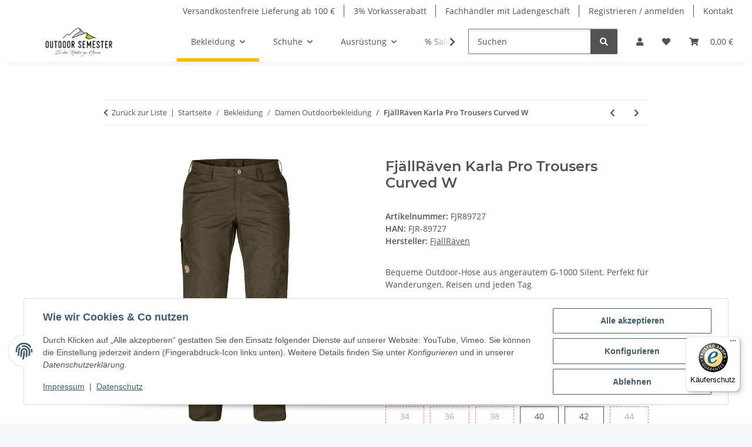

--- FILE ---
content_type: text/html; charset=utf-8
request_url: https://outdoor-semester.de/FjaellRaeven-Karla-Pro-Trousers-Curved-W
body_size: 42970
content:
<!DOCTYPE html>
<html lang="de" itemscope itemtype="https://schema.org/ItemPage">
    
    <head>
        
            <meta http-equiv="content-type" content="text/html; charset=utf-8">
            <meta name="description" itemprop="description" content="Outdoor Semester ✓große Auswahl ✓ schneller Versand - frei ab 100 € - Bequeme Outdoor-Hose aus angerautem G-1000 Silent Perfekt für Wanderungen, Reisen und">
                        <meta name="viewport" content="width=device-width, initial-scale=1.0">
            <meta http-equiv="X-UA-Compatible" content="IE=edge">
                        <meta name="robots" content="index, follow">

            <meta itemprop="url" content="https://outdoor-semester.de/FjaellRaeven-Karla-Pro-Trousers-Curved-W">
            <meta property="og:type" content="website">
            <meta property="og:site_name" content="FjällRäven Karla Pro Trousers Curved W, 169,95 €">
            <meta property="og:title" content="FjällRäven Karla Pro Trousers Curved W, 169,95 €">
            <meta property="og:description" content="Outdoor Semester ✓große Auswahl ✓ schneller Versand - frei ab 100 € - Bequeme Outdoor-Hose aus angerautem G-1000 Silent Perfekt für Wanderungen, Reisen und">
            <meta property="og:url" content="https://outdoor-semester.de/FjaellRaeven-Karla-Pro-Trousers-Curved-W">

                                    
                            <meta itemprop="image" content="https://outdoor-semester.de/media/image/product/28516/lg/fjr89727_fjaellraeven-karla-pro-trousers-curved-w.jpg">
                <meta property="og:image" content="https://outdoor-semester.de/media/image/product/28516/lg/fjr89727_fjaellraeven-karla-pro-trousers-curved-w.jpg">
                <meta property="og:image:width" content="800">
                <meta property="og:image:height" content="800">
                    

        <title itemprop="name">FjällRäven Karla Pro Trousers Curved W, 169,95 €</title>

                    <link rel="canonical" href="https://outdoor-semester.de/FjaellRaeven-Karla-Pro-Trousers-Curved-W">
        
        

        
            <link rel="icon" href="https://outdoor-semester.de/favicon.ico" sizes="48x48">
            <link rel="icon" href="https://outdoor-semester.de/favicon.svg" sizes="any" type="image/svg+xml">
            <link rel="apple-touch-icon" href="https://outdoor-semester.de/apple-touch-icon.png">
            <link rel="manifest" href="https://outdoor-semester.de/site.webmanifest">
            <meta name="msapplication-TileColor" content="#f8bf00">
            <meta name="msapplication-TileImage" content="https://outdoor-semester.de/mstile-144x144.png">
        
        
            <meta name="theme-color" content="#f8bf00">
        

        
                                                    
                <style id="criticalCSS">
                    
                        :root{--blue: #007bff;--indigo: #6610f2;--purple: #6f42c1;--pink: #e83e8c;--red: #dc3545;--orange: #fd7e14;--yellow: #ffc107;--green: #28a745;--teal: #20c997;--cyan: #17a2b8;--white: #ffffff;--gray: #707070;--gray-dark: #343a40;--primary: #F8BF00;--secondary: #525252;--success: #1C871E;--info: #525252;--warning: #a56823;--danger: #b90000;--light: #f5f7fa;--dark: #525252;--gray: #707070;--gray-light: #f5f7fa;--gray-medium: #ebebeb;--gray-dark: #9b9b9b;--gray-darker: #525252;--breakpoint-xs: 0;--breakpoint-sm: 576px;--breakpoint-md: 768px;--breakpoint-lg: 992px;--breakpoint-xl: 1300px;--font-family-sans-serif: "Open Sans", sans-serif;--font-family-monospace: SFMono-Regular, Menlo, Monaco, Consolas, "Liberation Mono", "Courier New", monospace}*,*::before,*::after{box-sizing:border-box}html{font-family:sans-serif;line-height:1.15;-webkit-text-size-adjust:100%;-webkit-tap-highlight-color:rgba(0,0,0,0)}article,aside,figcaption,figure,footer,header,hgroup,main,nav,section{display:block}body{margin:0;font-family:"Open Sans",sans-serif;font-size:0.875rem;font-weight:400;line-height:1.5;color:#525252;text-align:left;background-color:#f5f7fa}[tabindex="-1"]:focus:not(:focus-visible){outline:0 !important}hr{box-sizing:content-box;height:0;overflow:visible}h1,h2,h3,h4,h5,h6{margin-top:0;margin-bottom:1rem}p{margin-top:0;margin-bottom:1rem}abbr[title],abbr[data-original-title]{text-decoration:underline;text-decoration:underline dotted;cursor:help;border-bottom:0;text-decoration-skip-ink:none}address{margin-bottom:1rem;font-style:normal;line-height:inherit}ol,ul,dl{margin-top:0;margin-bottom:1rem}ol ol,ul ul,ol ul,ul ol{margin-bottom:0}dt{font-weight:700}dd{margin-bottom:.5rem;margin-left:0}blockquote{margin:0 0 1rem}b,strong{font-weight:bolder}small{font-size:80%}sub,sup{position:relative;font-size:75%;line-height:0;vertical-align:baseline}sub{bottom:-0.25em}sup{top:-0.5em}a{color:#525252;text-decoration:underline;background-color:rgba(0,0,0,0)}a:hover{color:#f8bf00;text-decoration:none}a:not([href]):not([class]){color:inherit;text-decoration:none}a:not([href]):not([class]):hover{color:inherit;text-decoration:none}pre,code,kbd,samp{font-family:SFMono-Regular,Menlo,Monaco,Consolas,"Liberation Mono","Courier New",monospace;font-size:1em}pre{margin-top:0;margin-bottom:1rem;overflow:auto;-ms-overflow-style:scrollbar}figure{margin:0 0 1rem}img{vertical-align:middle;border-style:none}svg{overflow:hidden;vertical-align:middle}table{border-collapse:collapse}caption{padding-top:.75rem;padding-bottom:.75rem;color:#707070;text-align:left;caption-side:bottom}th{text-align:inherit;text-align:-webkit-match-parent}label{display:inline-block;margin-bottom:.5rem}button{border-radius:0}button:focus:not(:focus-visible){outline:0}input,button,select,optgroup,textarea{margin:0;font-family:inherit;font-size:inherit;line-height:inherit}button,input{overflow:visible}button,select{text-transform:none}[role=button]{cursor:pointer}select{word-wrap:normal}button,[type=button],[type=reset],[type=submit]{-webkit-appearance:button}button:not(:disabled),[type=button]:not(:disabled),[type=reset]:not(:disabled),[type=submit]:not(:disabled){cursor:pointer}button::-moz-focus-inner,[type=button]::-moz-focus-inner,[type=reset]::-moz-focus-inner,[type=submit]::-moz-focus-inner{padding:0;border-style:none}input[type=radio],input[type=checkbox]{box-sizing:border-box;padding:0}textarea{overflow:auto;resize:vertical}fieldset{min-width:0;padding:0;margin:0;border:0}legend{display:block;width:100%;max-width:100%;padding:0;margin-bottom:.5rem;font-size:1.5rem;line-height:inherit;color:inherit;white-space:normal}progress{vertical-align:baseline}[type=number]::-webkit-inner-spin-button,[type=number]::-webkit-outer-spin-button{height:auto}[type=search]{outline-offset:-2px;-webkit-appearance:none}[type=search]::-webkit-search-decoration{-webkit-appearance:none}::-webkit-file-upload-button{font:inherit;-webkit-appearance:button}output{display:inline-block}summary{display:list-item;cursor:pointer}template{display:none}[hidden]{display:none !important}.img-fluid{max-width:100%;height:auto}.img-thumbnail{padding:.25rem;background-color:#f5f7fa;border:1px solid #dee2e6;border-radius:.125rem;box-shadow:0 1px 2px rgba(0,0,0,.075);max-width:100%;height:auto}.figure{display:inline-block}.figure-img{margin-bottom:.5rem;line-height:1}.figure-caption{font-size:90%;color:#707070}code{font-size:87.5%;color:#e83e8c;word-wrap:break-word}a>code{color:inherit}kbd{padding:.2rem .4rem;font-size:87.5%;color:#fff;background-color:#212529;border-radius:.125rem;box-shadow:inset 0 -0.1rem 0 rgba(0,0,0,.25)}kbd kbd{padding:0;font-size:100%;font-weight:700;box-shadow:none}pre{display:block;font-size:87.5%;color:#212529}pre code{font-size:inherit;color:inherit;word-break:normal}.pre-scrollable{max-height:340px;overflow-y:scroll}.container,.container-fluid,.container-xl,.container-lg,.container-md,.container-sm{width:100%;padding-right:1rem;padding-left:1rem;margin-right:auto;margin-left:auto}@media(min-width: 576px){.container-sm,.container{max-width:97vw}}@media(min-width: 768px){.container-md,.container-sm,.container{max-width:720px}}@media(min-width: 992px){.container-lg,.container-md,.container-sm,.container{max-width:960px}}@media(min-width: 1300px){.container-xl,.container-lg,.container-md,.container-sm,.container{max-width:1250px}}.row{display:flex;flex-wrap:wrap;margin-right:-1rem;margin-left:-1rem}.no-gutters{margin-right:0;margin-left:0}.no-gutters>.col,.no-gutters>[class*=col-]{padding-right:0;padding-left:0}.col-xl,.col-xl-auto,.col-xl-12,.col-xl-11,.col-xl-10,.col-xl-9,.col-xl-8,.col-xl-7,.col-xl-6,.col-xl-5,.col-xl-4,.col-xl-3,.col-xl-2,.col-xl-1,.col-lg,.col-lg-auto,.col-lg-12,.col-lg-11,.col-lg-10,.col-lg-9,.col-lg-8,.col-lg-7,.col-lg-6,.col-lg-5,.col-lg-4,.col-lg-3,.col-lg-2,.col-lg-1,.col-md,.col-md-auto,.col-md-12,.col-md-11,.col-md-10,.col-md-9,.col-md-8,.col-md-7,.col-md-6,.col-md-5,.col-md-4,.col-md-3,.col-md-2,.col-md-1,.col-sm,.col-sm-auto,.col-sm-12,.col-sm-11,.col-sm-10,.col-sm-9,.col-sm-8,.col-sm-7,.col-sm-6,.col-sm-5,.col-sm-4,.col-sm-3,.col-sm-2,.col-sm-1,.col,.col-auto,.col-12,.col-11,.col-10,.col-9,.col-8,.col-7,.col-6,.col-5,.col-4,.col-3,.col-2,.col-1{position:relative;width:100%;padding-right:1rem;padding-left:1rem}.col{flex-basis:0;flex-grow:1;max-width:100%}.row-cols-1>*{flex:0 0 100%;max-width:100%}.row-cols-2>*{flex:0 0 50%;max-width:50%}.row-cols-3>*{flex:0 0 33.3333333333%;max-width:33.3333333333%}.row-cols-4>*{flex:0 0 25%;max-width:25%}.row-cols-5>*{flex:0 0 20%;max-width:20%}.row-cols-6>*{flex:0 0 16.6666666667%;max-width:16.6666666667%}.col-auto{flex:0 0 auto;width:auto;max-width:100%}.col-1{flex:0 0 8.33333333%;max-width:8.33333333%}.col-2{flex:0 0 16.66666667%;max-width:16.66666667%}.col-3{flex:0 0 25%;max-width:25%}.col-4{flex:0 0 33.33333333%;max-width:33.33333333%}.col-5{flex:0 0 41.66666667%;max-width:41.66666667%}.col-6{flex:0 0 50%;max-width:50%}.col-7{flex:0 0 58.33333333%;max-width:58.33333333%}.col-8{flex:0 0 66.66666667%;max-width:66.66666667%}.col-9{flex:0 0 75%;max-width:75%}.col-10{flex:0 0 83.33333333%;max-width:83.33333333%}.col-11{flex:0 0 91.66666667%;max-width:91.66666667%}.col-12{flex:0 0 100%;max-width:100%}.order-first{order:-1}.order-last{order:13}.order-0{order:0}.order-1{order:1}.order-2{order:2}.order-3{order:3}.order-4{order:4}.order-5{order:5}.order-6{order:6}.order-7{order:7}.order-8{order:8}.order-9{order:9}.order-10{order:10}.order-11{order:11}.order-12{order:12}.offset-1{margin-left:8.33333333%}.offset-2{margin-left:16.66666667%}.offset-3{margin-left:25%}.offset-4{margin-left:33.33333333%}.offset-5{margin-left:41.66666667%}.offset-6{margin-left:50%}.offset-7{margin-left:58.33333333%}.offset-8{margin-left:66.66666667%}.offset-9{margin-left:75%}.offset-10{margin-left:83.33333333%}.offset-11{margin-left:91.66666667%}@media(min-width: 576px){.col-sm{flex-basis:0;flex-grow:1;max-width:100%}.row-cols-sm-1>*{flex:0 0 100%;max-width:100%}.row-cols-sm-2>*{flex:0 0 50%;max-width:50%}.row-cols-sm-3>*{flex:0 0 33.3333333333%;max-width:33.3333333333%}.row-cols-sm-4>*{flex:0 0 25%;max-width:25%}.row-cols-sm-5>*{flex:0 0 20%;max-width:20%}.row-cols-sm-6>*{flex:0 0 16.6666666667%;max-width:16.6666666667%}.col-sm-auto{flex:0 0 auto;width:auto;max-width:100%}.col-sm-1{flex:0 0 8.33333333%;max-width:8.33333333%}.col-sm-2{flex:0 0 16.66666667%;max-width:16.66666667%}.col-sm-3{flex:0 0 25%;max-width:25%}.col-sm-4{flex:0 0 33.33333333%;max-width:33.33333333%}.col-sm-5{flex:0 0 41.66666667%;max-width:41.66666667%}.col-sm-6{flex:0 0 50%;max-width:50%}.col-sm-7{flex:0 0 58.33333333%;max-width:58.33333333%}.col-sm-8{flex:0 0 66.66666667%;max-width:66.66666667%}.col-sm-9{flex:0 0 75%;max-width:75%}.col-sm-10{flex:0 0 83.33333333%;max-width:83.33333333%}.col-sm-11{flex:0 0 91.66666667%;max-width:91.66666667%}.col-sm-12{flex:0 0 100%;max-width:100%}.order-sm-first{order:-1}.order-sm-last{order:13}.order-sm-0{order:0}.order-sm-1{order:1}.order-sm-2{order:2}.order-sm-3{order:3}.order-sm-4{order:4}.order-sm-5{order:5}.order-sm-6{order:6}.order-sm-7{order:7}.order-sm-8{order:8}.order-sm-9{order:9}.order-sm-10{order:10}.order-sm-11{order:11}.order-sm-12{order:12}.offset-sm-0{margin-left:0}.offset-sm-1{margin-left:8.33333333%}.offset-sm-2{margin-left:16.66666667%}.offset-sm-3{margin-left:25%}.offset-sm-4{margin-left:33.33333333%}.offset-sm-5{margin-left:41.66666667%}.offset-sm-6{margin-left:50%}.offset-sm-7{margin-left:58.33333333%}.offset-sm-8{margin-left:66.66666667%}.offset-sm-9{margin-left:75%}.offset-sm-10{margin-left:83.33333333%}.offset-sm-11{margin-left:91.66666667%}}@media(min-width: 768px){.col-md{flex-basis:0;flex-grow:1;max-width:100%}.row-cols-md-1>*{flex:0 0 100%;max-width:100%}.row-cols-md-2>*{flex:0 0 50%;max-width:50%}.row-cols-md-3>*{flex:0 0 33.3333333333%;max-width:33.3333333333%}.row-cols-md-4>*{flex:0 0 25%;max-width:25%}.row-cols-md-5>*{flex:0 0 20%;max-width:20%}.row-cols-md-6>*{flex:0 0 16.6666666667%;max-width:16.6666666667%}.col-md-auto{flex:0 0 auto;width:auto;max-width:100%}.col-md-1{flex:0 0 8.33333333%;max-width:8.33333333%}.col-md-2{flex:0 0 16.66666667%;max-width:16.66666667%}.col-md-3{flex:0 0 25%;max-width:25%}.col-md-4{flex:0 0 33.33333333%;max-width:33.33333333%}.col-md-5{flex:0 0 41.66666667%;max-width:41.66666667%}.col-md-6{flex:0 0 50%;max-width:50%}.col-md-7{flex:0 0 58.33333333%;max-width:58.33333333%}.col-md-8{flex:0 0 66.66666667%;max-width:66.66666667%}.col-md-9{flex:0 0 75%;max-width:75%}.col-md-10{flex:0 0 83.33333333%;max-width:83.33333333%}.col-md-11{flex:0 0 91.66666667%;max-width:91.66666667%}.col-md-12{flex:0 0 100%;max-width:100%}.order-md-first{order:-1}.order-md-last{order:13}.order-md-0{order:0}.order-md-1{order:1}.order-md-2{order:2}.order-md-3{order:3}.order-md-4{order:4}.order-md-5{order:5}.order-md-6{order:6}.order-md-7{order:7}.order-md-8{order:8}.order-md-9{order:9}.order-md-10{order:10}.order-md-11{order:11}.order-md-12{order:12}.offset-md-0{margin-left:0}.offset-md-1{margin-left:8.33333333%}.offset-md-2{margin-left:16.66666667%}.offset-md-3{margin-left:25%}.offset-md-4{margin-left:33.33333333%}.offset-md-5{margin-left:41.66666667%}.offset-md-6{margin-left:50%}.offset-md-7{margin-left:58.33333333%}.offset-md-8{margin-left:66.66666667%}.offset-md-9{margin-left:75%}.offset-md-10{margin-left:83.33333333%}.offset-md-11{margin-left:91.66666667%}}@media(min-width: 992px){.col-lg{flex-basis:0;flex-grow:1;max-width:100%}.row-cols-lg-1>*{flex:0 0 100%;max-width:100%}.row-cols-lg-2>*{flex:0 0 50%;max-width:50%}.row-cols-lg-3>*{flex:0 0 33.3333333333%;max-width:33.3333333333%}.row-cols-lg-4>*{flex:0 0 25%;max-width:25%}.row-cols-lg-5>*{flex:0 0 20%;max-width:20%}.row-cols-lg-6>*{flex:0 0 16.6666666667%;max-width:16.6666666667%}.col-lg-auto{flex:0 0 auto;width:auto;max-width:100%}.col-lg-1{flex:0 0 8.33333333%;max-width:8.33333333%}.col-lg-2{flex:0 0 16.66666667%;max-width:16.66666667%}.col-lg-3{flex:0 0 25%;max-width:25%}.col-lg-4{flex:0 0 33.33333333%;max-width:33.33333333%}.col-lg-5{flex:0 0 41.66666667%;max-width:41.66666667%}.col-lg-6{flex:0 0 50%;max-width:50%}.col-lg-7{flex:0 0 58.33333333%;max-width:58.33333333%}.col-lg-8{flex:0 0 66.66666667%;max-width:66.66666667%}.col-lg-9{flex:0 0 75%;max-width:75%}.col-lg-10{flex:0 0 83.33333333%;max-width:83.33333333%}.col-lg-11{flex:0 0 91.66666667%;max-width:91.66666667%}.col-lg-12{flex:0 0 100%;max-width:100%}.order-lg-first{order:-1}.order-lg-last{order:13}.order-lg-0{order:0}.order-lg-1{order:1}.order-lg-2{order:2}.order-lg-3{order:3}.order-lg-4{order:4}.order-lg-5{order:5}.order-lg-6{order:6}.order-lg-7{order:7}.order-lg-8{order:8}.order-lg-9{order:9}.order-lg-10{order:10}.order-lg-11{order:11}.order-lg-12{order:12}.offset-lg-0{margin-left:0}.offset-lg-1{margin-left:8.33333333%}.offset-lg-2{margin-left:16.66666667%}.offset-lg-3{margin-left:25%}.offset-lg-4{margin-left:33.33333333%}.offset-lg-5{margin-left:41.66666667%}.offset-lg-6{margin-left:50%}.offset-lg-7{margin-left:58.33333333%}.offset-lg-8{margin-left:66.66666667%}.offset-lg-9{margin-left:75%}.offset-lg-10{margin-left:83.33333333%}.offset-lg-11{margin-left:91.66666667%}}@media(min-width: 1300px){.col-xl{flex-basis:0;flex-grow:1;max-width:100%}.row-cols-xl-1>*{flex:0 0 100%;max-width:100%}.row-cols-xl-2>*{flex:0 0 50%;max-width:50%}.row-cols-xl-3>*{flex:0 0 33.3333333333%;max-width:33.3333333333%}.row-cols-xl-4>*{flex:0 0 25%;max-width:25%}.row-cols-xl-5>*{flex:0 0 20%;max-width:20%}.row-cols-xl-6>*{flex:0 0 16.6666666667%;max-width:16.6666666667%}.col-xl-auto{flex:0 0 auto;width:auto;max-width:100%}.col-xl-1{flex:0 0 8.33333333%;max-width:8.33333333%}.col-xl-2{flex:0 0 16.66666667%;max-width:16.66666667%}.col-xl-3{flex:0 0 25%;max-width:25%}.col-xl-4{flex:0 0 33.33333333%;max-width:33.33333333%}.col-xl-5{flex:0 0 41.66666667%;max-width:41.66666667%}.col-xl-6{flex:0 0 50%;max-width:50%}.col-xl-7{flex:0 0 58.33333333%;max-width:58.33333333%}.col-xl-8{flex:0 0 66.66666667%;max-width:66.66666667%}.col-xl-9{flex:0 0 75%;max-width:75%}.col-xl-10{flex:0 0 83.33333333%;max-width:83.33333333%}.col-xl-11{flex:0 0 91.66666667%;max-width:91.66666667%}.col-xl-12{flex:0 0 100%;max-width:100%}.order-xl-first{order:-1}.order-xl-last{order:13}.order-xl-0{order:0}.order-xl-1{order:1}.order-xl-2{order:2}.order-xl-3{order:3}.order-xl-4{order:4}.order-xl-5{order:5}.order-xl-6{order:6}.order-xl-7{order:7}.order-xl-8{order:8}.order-xl-9{order:9}.order-xl-10{order:10}.order-xl-11{order:11}.order-xl-12{order:12}.offset-xl-0{margin-left:0}.offset-xl-1{margin-left:8.33333333%}.offset-xl-2{margin-left:16.66666667%}.offset-xl-3{margin-left:25%}.offset-xl-4{margin-left:33.33333333%}.offset-xl-5{margin-left:41.66666667%}.offset-xl-6{margin-left:50%}.offset-xl-7{margin-left:58.33333333%}.offset-xl-8{margin-left:66.66666667%}.offset-xl-9{margin-left:75%}.offset-xl-10{margin-left:83.33333333%}.offset-xl-11{margin-left:91.66666667%}}.nav{display:flex;flex-wrap:wrap;padding-left:0;margin-bottom:0;list-style:none}.nav-link{display:block;padding:.5rem 1rem;text-decoration:none}.nav-link:hover,.nav-link:focus{text-decoration:none}.nav-link.disabled{color:#707070;pointer-events:none;cursor:default}.nav-tabs{border-bottom:1px solid #dee2e6}.nav-tabs .nav-link{margin-bottom:-1px;background-color:rgba(0,0,0,0);border:1px solid rgba(0,0,0,0);border-top-left-radius:0;border-top-right-radius:0}.nav-tabs .nav-link:hover,.nav-tabs .nav-link:focus{isolation:isolate;border-color:rgba(0,0,0,0)}.nav-tabs .nav-link.disabled{color:#707070;background-color:rgba(0,0,0,0);border-color:rgba(0,0,0,0)}.nav-tabs .nav-link.active,.nav-tabs .nav-item.show .nav-link{color:#525252;background-color:rgba(0,0,0,0);border-color:#f8bf00}.nav-tabs .dropdown-menu{margin-top:-1px;border-top-left-radius:0;border-top-right-radius:0}.nav-pills .nav-link{background:none;border:0;border-radius:.125rem}.nav-pills .nav-link.active,.nav-pills .show>.nav-link{color:#fff;background-color:#f8bf00}.nav-fill>.nav-link,.nav-fill .nav-item{flex:1 1 auto;text-align:center}.nav-justified>.nav-link,.nav-justified .nav-item{flex-basis:0;flex-grow:1;text-align:center}.tab-content>.tab-pane{display:none}.tab-content>.active{display:block}.navbar{position:relative;display:flex;flex-wrap:wrap;align-items:center;justify-content:space-between;padding:.4rem 1rem}.navbar .container,.navbar .container-fluid,.navbar .container-sm,.navbar .container-md,.navbar .container-lg,.navbar .container-xl{display:flex;flex-wrap:wrap;align-items:center;justify-content:space-between}.navbar-brand{display:inline-block;padding-top:.40625rem;padding-bottom:.40625rem;margin-right:1rem;font-size:1rem;line-height:inherit;white-space:nowrap}.navbar-brand:hover,.navbar-brand:focus{text-decoration:none}.navbar-nav{display:flex;flex-direction:column;padding-left:0;margin-bottom:0;list-style:none}.navbar-nav .nav-link{padding-right:0;padding-left:0}.navbar-nav .dropdown-menu{position:static;float:none}.navbar-text{display:inline-block;padding-top:.5rem;padding-bottom:.5rem}.navbar-collapse{flex-basis:100%;flex-grow:1;align-items:center}.navbar-toggler{padding:.25rem .75rem;font-size:1rem;line-height:1;background-color:rgba(0,0,0,0);border:1px solid rgba(0,0,0,0);border-radius:.125rem}.navbar-toggler:hover,.navbar-toggler:focus{text-decoration:none}.navbar-toggler-icon{display:inline-block;width:1.5em;height:1.5em;vertical-align:middle;content:"";background:50%/100% 100% no-repeat}.navbar-nav-scroll{max-height:75vh;overflow-y:auto}@media(max-width: 575.98px){.navbar-expand-sm>.container,.navbar-expand-sm>.container-fluid,.navbar-expand-sm>.container-sm,.navbar-expand-sm>.container-md,.navbar-expand-sm>.container-lg,.navbar-expand-sm>.container-xl{padding-right:0;padding-left:0}}@media(min-width: 576px){.navbar-expand-sm{flex-flow:row nowrap;justify-content:flex-start}.navbar-expand-sm .navbar-nav{flex-direction:row}.navbar-expand-sm .navbar-nav .dropdown-menu{position:absolute}.navbar-expand-sm .navbar-nav .nav-link{padding-right:1.5rem;padding-left:1.5rem}.navbar-expand-sm>.container,.navbar-expand-sm>.container-fluid,.navbar-expand-sm>.container-sm,.navbar-expand-sm>.container-md,.navbar-expand-sm>.container-lg,.navbar-expand-sm>.container-xl{flex-wrap:nowrap}.navbar-expand-sm .navbar-nav-scroll{overflow:visible}.navbar-expand-sm .navbar-collapse{display:flex !important;flex-basis:auto}.navbar-expand-sm .navbar-toggler{display:none}}@media(max-width: 767.98px){.navbar-expand-md>.container,.navbar-expand-md>.container-fluid,.navbar-expand-md>.container-sm,.navbar-expand-md>.container-md,.navbar-expand-md>.container-lg,.navbar-expand-md>.container-xl{padding-right:0;padding-left:0}}@media(min-width: 768px){.navbar-expand-md{flex-flow:row nowrap;justify-content:flex-start}.navbar-expand-md .navbar-nav{flex-direction:row}.navbar-expand-md .navbar-nav .dropdown-menu{position:absolute}.navbar-expand-md .navbar-nav .nav-link{padding-right:1.5rem;padding-left:1.5rem}.navbar-expand-md>.container,.navbar-expand-md>.container-fluid,.navbar-expand-md>.container-sm,.navbar-expand-md>.container-md,.navbar-expand-md>.container-lg,.navbar-expand-md>.container-xl{flex-wrap:nowrap}.navbar-expand-md .navbar-nav-scroll{overflow:visible}.navbar-expand-md .navbar-collapse{display:flex !important;flex-basis:auto}.navbar-expand-md .navbar-toggler{display:none}}@media(max-width: 991.98px){.navbar-expand-lg>.container,.navbar-expand-lg>.container-fluid,.navbar-expand-lg>.container-sm,.navbar-expand-lg>.container-md,.navbar-expand-lg>.container-lg,.navbar-expand-lg>.container-xl{padding-right:0;padding-left:0}}@media(min-width: 992px){.navbar-expand-lg{flex-flow:row nowrap;justify-content:flex-start}.navbar-expand-lg .navbar-nav{flex-direction:row}.navbar-expand-lg .navbar-nav .dropdown-menu{position:absolute}.navbar-expand-lg .navbar-nav .nav-link{padding-right:1.5rem;padding-left:1.5rem}.navbar-expand-lg>.container,.navbar-expand-lg>.container-fluid,.navbar-expand-lg>.container-sm,.navbar-expand-lg>.container-md,.navbar-expand-lg>.container-lg,.navbar-expand-lg>.container-xl{flex-wrap:nowrap}.navbar-expand-lg .navbar-nav-scroll{overflow:visible}.navbar-expand-lg .navbar-collapse{display:flex !important;flex-basis:auto}.navbar-expand-lg .navbar-toggler{display:none}}@media(max-width: 1299.98px){.navbar-expand-xl>.container,.navbar-expand-xl>.container-fluid,.navbar-expand-xl>.container-sm,.navbar-expand-xl>.container-md,.navbar-expand-xl>.container-lg,.navbar-expand-xl>.container-xl{padding-right:0;padding-left:0}}@media(min-width: 1300px){.navbar-expand-xl{flex-flow:row nowrap;justify-content:flex-start}.navbar-expand-xl .navbar-nav{flex-direction:row}.navbar-expand-xl .navbar-nav .dropdown-menu{position:absolute}.navbar-expand-xl .navbar-nav .nav-link{padding-right:1.5rem;padding-left:1.5rem}.navbar-expand-xl>.container,.navbar-expand-xl>.container-fluid,.navbar-expand-xl>.container-sm,.navbar-expand-xl>.container-md,.navbar-expand-xl>.container-lg,.navbar-expand-xl>.container-xl{flex-wrap:nowrap}.navbar-expand-xl .navbar-nav-scroll{overflow:visible}.navbar-expand-xl .navbar-collapse{display:flex !important;flex-basis:auto}.navbar-expand-xl .navbar-toggler{display:none}}.navbar-expand{flex-flow:row nowrap;justify-content:flex-start}.navbar-expand>.container,.navbar-expand>.container-fluid,.navbar-expand>.container-sm,.navbar-expand>.container-md,.navbar-expand>.container-lg,.navbar-expand>.container-xl{padding-right:0;padding-left:0}.navbar-expand .navbar-nav{flex-direction:row}.navbar-expand .navbar-nav .dropdown-menu{position:absolute}.navbar-expand .navbar-nav .nav-link{padding-right:1.5rem;padding-left:1.5rem}.navbar-expand>.container,.navbar-expand>.container-fluid,.navbar-expand>.container-sm,.navbar-expand>.container-md,.navbar-expand>.container-lg,.navbar-expand>.container-xl{flex-wrap:nowrap}.navbar-expand .navbar-nav-scroll{overflow:visible}.navbar-expand .navbar-collapse{display:flex !important;flex-basis:auto}.navbar-expand .navbar-toggler{display:none}.navbar-light .navbar-brand{color:rgba(0,0,0,.9)}.navbar-light .navbar-brand:hover,.navbar-light .navbar-brand:focus{color:rgba(0,0,0,.9)}.navbar-light .navbar-nav .nav-link{color:#525252}.navbar-light .navbar-nav .nav-link:hover,.navbar-light .navbar-nav .nav-link:focus{color:#f8bf00}.navbar-light .navbar-nav .nav-link.disabled{color:rgba(0,0,0,.3)}.navbar-light .navbar-nav .show>.nav-link,.navbar-light .navbar-nav .active>.nav-link,.navbar-light .navbar-nav .nav-link.show,.navbar-light .navbar-nav .nav-link.active{color:rgba(0,0,0,.9)}.navbar-light .navbar-toggler{color:#525252;border-color:rgba(0,0,0,.1)}.navbar-light .navbar-toggler-icon{background-image:url("data:image/svg+xml,%3csvg xmlns='http://www.w3.org/2000/svg' width='30' height='30' viewBox='0 0 30 30'%3e%3cpath stroke='%23525252' stroke-linecap='round' stroke-miterlimit='10' stroke-width='2' d='M4 7h22M4 15h22M4 23h22'/%3e%3c/svg%3e")}.navbar-light .navbar-text{color:#525252}.navbar-light .navbar-text a{color:rgba(0,0,0,.9)}.navbar-light .navbar-text a:hover,.navbar-light .navbar-text a:focus{color:rgba(0,0,0,.9)}.navbar-dark .navbar-brand{color:#fff}.navbar-dark .navbar-brand:hover,.navbar-dark .navbar-brand:focus{color:#fff}.navbar-dark .navbar-nav .nav-link{color:rgba(255,255,255,.5)}.navbar-dark .navbar-nav .nav-link:hover,.navbar-dark .navbar-nav .nav-link:focus{color:rgba(255,255,255,.75)}.navbar-dark .navbar-nav .nav-link.disabled{color:rgba(255,255,255,.25)}.navbar-dark .navbar-nav .show>.nav-link,.navbar-dark .navbar-nav .active>.nav-link,.navbar-dark .navbar-nav .nav-link.show,.navbar-dark .navbar-nav .nav-link.active{color:#fff}.navbar-dark .navbar-toggler{color:rgba(255,255,255,.5);border-color:rgba(255,255,255,.1)}.navbar-dark .navbar-toggler-icon{background-image:url("data:image/svg+xml,%3csvg xmlns='http://www.w3.org/2000/svg' width='30' height='30' viewBox='0 0 30 30'%3e%3cpath stroke='rgba%28255, 255, 255, 0.5%29' stroke-linecap='round' stroke-miterlimit='10' stroke-width='2' d='M4 7h22M4 15h22M4 23h22'/%3e%3c/svg%3e")}.navbar-dark .navbar-text{color:rgba(255,255,255,.5)}.navbar-dark .navbar-text a{color:#fff}.navbar-dark .navbar-text a:hover,.navbar-dark .navbar-text a:focus{color:#fff}.pagination-sm .page-item.active .page-link::after,.pagination-sm .page-item.active .page-text::after{left:.375rem;right:.375rem}.pagination-lg .page-item.active .page-link::after,.pagination-lg .page-item.active .page-text::after{left:1.125rem;right:1.125rem}.page-item{position:relative}.page-item.active{font-weight:700}.page-item.active .page-link::after,.page-item.active .page-text::after{content:"";position:absolute;left:.5625rem;bottom:0;right:.5625rem;border-bottom:4px solid #f8bf00}@media(min-width: 768px){.dropdown-item.page-item{background-color:rgba(0,0,0,0)}}.page-link,.page-text{text-decoration:none}.pagination{margin-bottom:0;justify-content:space-between;align-items:center}@media(min-width: 768px){.pagination{justify-content:normal}.pagination .dropdown>.btn{display:none}.pagination .dropdown-menu{position:static !important;transform:none !important;display:flex;margin:0;padding:0;border:0;min-width:auto}.pagination .dropdown-item{width:auto;display:inline-block;padding:0}.pagination .dropdown-item.active{background-color:rgba(0,0,0,0);color:#525252}.pagination .dropdown-item:hover{background-color:rgba(0,0,0,0)}.pagination .pagination-site{display:none}}@media(max-width: 767.98px){.pagination .dropdown-item{padding:0}.pagination .dropdown-item.active .page-link,.pagination .dropdown-item.active .page-text,.pagination .dropdown-item:active .page-link,.pagination .dropdown-item:active .page-text{color:#525252}}.productlist-page-nav{align-items:center}.productlist-page-nav .pagination{margin:0}.productlist-page-nav .displayoptions{margin-bottom:1rem}@media(min-width: 768px){.productlist-page-nav .displayoptions{margin-bottom:0}}.productlist-page-nav .displayoptions .btn-group+.btn-group+.btn-group{margin-left:.5rem}.productlist-page-nav .result-option-wrapper{margin-right:.5rem}.productlist-page-nav .productlist-item-info{margin-bottom:.5rem;margin-left:auto;margin-right:auto;display:flex}@media(min-width: 768px){.productlist-page-nav .productlist-item-info{margin-right:0;margin-bottom:0}.productlist-page-nav .productlist-item-info.productlist-item-border{border-right:1px solid #ebebeb;padding-right:1rem}}.productlist-page-nav.productlist-page-nav-header-m{margin-top:3rem}@media(min-width: 768px){.productlist-page-nav.productlist-page-nav-header-m{margin-top:2rem}.productlist-page-nav.productlist-page-nav-header-m>.col{margin-top:1rem}}.productlist-page-nav-bottom{margin-bottom:2rem}.pagination-wrapper{margin-bottom:1rem;align-items:center;border-top:1px solid #f5f7fa;border-bottom:1px solid #f5f7fa;padding-top:.5rem;padding-bottom:.5rem}.pagination-wrapper .pagination-entries{font-weight:700;margin-bottom:1rem}@media(min-width: 768px){.pagination-wrapper .pagination-entries{margin-bottom:0}}.pagination-wrapper .pagination-selects{margin-left:auto;margin-top:1rem}@media(min-width: 768px){.pagination-wrapper .pagination-selects{margin-left:0;margin-top:0}}.pagination-wrapper .pagination-selects .pagination-selects-entries{margin-bottom:1rem}@media(min-width: 768px){.pagination-wrapper .pagination-selects .pagination-selects-entries{margin-right:1rem;margin-bottom:0}}.pagination-no-wrapper{border:0;padding-top:0;padding-bottom:0}.topbar-wrapper{position:relative;z-index:1021;flex-direction:row-reverse}.sticky-header header{position:sticky;top:0}#jtl-nav-wrapper .form-control::placeholder,#jtl-nav-wrapper .form-control:focus::placeholder{color:#525252}#jtl-nav-wrapper .label-slide .form-group:not(.exclude-from-label-slide):not(.checkbox) label{background:#fff;color:#525252}header{box-shadow:0 1rem .5625rem -0.75rem rgba(0,0,0,.06);position:relative;z-index:1020}header .dropdown-menu{background-color:#fff;color:#525252}header .navbar-toggler{color:#525252}header .navbar-brand img{max-width:50vw;object-fit:contain}header .nav-right .dropdown-menu{margin-top:-0.03125rem;box-shadow:inset 0 1rem .5625rem -0.75rem rgba(0,0,0,.06)}@media(min-width: 992px){header #mainNavigation{margin-right:1rem}}@media(max-width: 991.98px){header .navbar-brand img{max-width:30vw}header .dropup,header .dropright,header .dropdown,header .dropleft,header .col,header [class*=col-]{position:static}header .navbar-collapse{position:fixed;top:0;left:0;display:block;height:100vh !important;-webkit-overflow-scrolling:touch;max-width:16.875rem;transition:all .2s ease-in-out;z-index:1050;width:100%;background:#fff}header .navbar-collapse:not(.show){transform:translateX(-100%)}header .navbar-nav{transition:all .2s ease-in-out}header .navbar-nav .nav-item,header .navbar-nav .nav-link{margin-left:0;margin-right:0;padding-left:1rem;padding-right:1rem;padding-top:1rem;padding-bottom:1rem}header .navbar-nav .nav-link{margin-top:-1rem;margin-bottom:-1rem;margin-left:-1rem;margin-right:-1rem;display:flex;align-items:center;justify-content:space-between}header .navbar-nav .nav-link::after{content:'\f054' !important;font-family:"Font Awesome 5 Free" !important;font-weight:900;margin-left:.5rem;margin-top:0;font-size:.75em}header .navbar-nav .nav-item.dropdown>.nav-link>.product-count{display:none}header .navbar-nav .nav-item:not(.dropdown) .nav-link::after{display:none}header .navbar-nav .dropdown-menu{position:absolute;left:100%;top:0;box-shadow:none;width:100%;padding:0;margin:0}header .navbar-nav .dropdown-menu:not(.show){display:none}header .navbar-nav .dropdown-body{margin:0}header .navbar-nav .nav{flex-direction:column}header .nav-mobile-header{padding-left:1rem;padding-right:1rem}header .nav-mobile-header>.row{height:3.125rem}header .nav-mobile-header .nav-mobile-header-hr{margin-top:0;margin-bottom:0}header .nav-mobile-body{height:calc(100vh - 3.125rem);height:calc(var(--vh, 1vh)*100 - 3.125rem);overflow-y:auto;position:relative}header .nav-scrollbar-inner{overflow:visible}header .nav-right{font-size:1rem}header .nav-right .dropdown-menu{width:100%}}@media(min-width: 992px){header .navbar-collapse{height:4.3125rem}header .navbar-nav>.nav-item>.nav-link{position:relative;padding:1.5rem}header .navbar-nav>.nav-item>.nav-link::before{content:"";position:absolute;bottom:0;left:50%;transform:translateX(-50%);border-width:0 0 6px;border-color:#f8bf00;border-style:solid;transition:width .4s;width:0}header .navbar-nav>.nav-item.active>.nav-link::before,header .navbar-nav>.nav-item:hover>.nav-link::before,header .navbar-nav>.nav-item.hover>.nav-link::before{width:100%}header .navbar-nav>.nav-item>.dropdown-menu{max-height:calc(100vh - 12.5rem);overflow:auto;margin-top:-0.03125rem;box-shadow:inset 0 1rem .5625rem -0.75rem rgba(0,0,0,.06)}header .navbar-nav>.nav-item.dropdown-full{position:static}header .navbar-nav>.nav-item.dropdown-full .dropdown-menu{width:100%}header .navbar-nav>.nav-item .product-count{display:none}header .navbar-nav>.nav-item .nav{flex-wrap:wrap}header .navbar-nav .nav .nav-link{padding:0}header .navbar-nav .nav .nav-link::after{display:none}header .navbar-nav .dropdown .nav-item{width:100%}header .nav-mobile-body{align-self:flex-start;width:100%}header .nav-scrollbar-inner{width:100%}header .nav-right .nav-link{padding-top:1.5rem;padding-bottom:1.5rem}header .submenu-headline::after{display:none}header .submenu-headline-toplevel{font-family:Montserrat,sans-serif;font-size:1rem;border-bottom:1px solid #ebebeb;margin-bottom:1rem}header .subcategory-wrapper .categories-recursive-dropdown{display:block;position:static !important;box-shadow:none}header .subcategory-wrapper .categories-recursive-dropdown>.nav{flex-direction:column}header .subcategory-wrapper .categories-recursive-dropdown .categories-recursive-dropdown{margin-left:.25rem}}header .submenu-headline-image{margin-bottom:1rem;display:none}@media(min-width: 992px){header .submenu-headline-image{display:block}}header #burger-menu{margin-right:1rem}header .table,header .dropdown-item,header .btn-outline-primary{color:#525252}header .dropdown-item{background-color:rgba(0,0,0,0)}header .dropdown-item:hover{background-color:#f5f7fa}header .btn-outline-primary:hover{color:#525252}@media(min-width: 992px){.nav-item-lg-m{margin-top:1.5rem;margin-bottom:1.5rem}}.fixed-search{background-color:#fff;box-shadow:0 .25rem .5rem rgba(0,0,0,.2);padding-top:.5rem;padding-bottom:.5rem}.fixed-search .form-control{background-color:#fff;color:#525252}.fixed-search .form-control::placeholder{color:#525252}.main-search .twitter-typeahead{display:flex;flex-grow:1}.form-clear{align-items:center;bottom:8px;color:#525252;cursor:pointer;display:flex;height:24px;justify-content:center;position:absolute;right:52px;width:24px;z-index:10}.account-icon-dropdown .account-icon-dropdown-pass{margin-bottom:2rem}.account-icon-dropdown .dropdown-footer{background-color:#f5f7fa}.account-icon-dropdown .dropdown-footer a{text-decoration:underline}.account-icon-dropdown .account-icon-dropdown-logout{padding-bottom:.5rem}.cart-dropdown-shipping-notice{color:#707070}.is-checkout header,.is-checkout .navbar{height:2.8rem}@media(min-width: 992px){.is-checkout header,.is-checkout .navbar{height:4.2625rem}}.is-checkout .search-form-wrapper-fixed,.is-checkout .fixed-search{display:none}@media(max-width: 991.98px){.nav-icons{height:2.8rem}}.search-form-wrapper-fixed{padding-top:.5rem;padding-bottom:.5rem}.full-width-mega .main-search-wrapper .twitter-typeahead{flex:1}@media(min-width: 992px){.full-width-mega .main-search-wrapper{display:block}}@media(max-width: 991.98px){.full-width-mega.sticky-top .main-search-wrapper{padding-right:0;padding-left:0;flex:0 0 auto;width:auto;max-width:100%}.full-width-mega.sticky-top .main-search-wrapper+.col,.full-width-mega.sticky-top .main-search-wrapper a{padding-left:0}.full-width-mega.sticky-top .main-search-wrapper .nav-link{padding-right:.7rem}.full-width-mega .secure-checkout-icon{flex:0 0 auto;width:auto;max-width:100%;margin-left:auto}.full-width-mega .toggler-logo-wrapper{position:initial;width:max-content}}.full-width-mega .nav-icons-wrapper{padding-left:0}.full-width-mega .nav-logo-wrapper{padding-right:0;margin-right:auto}@media(min-width: 992px){.full-width-mega .navbar-expand-lg .nav-multiple-row .navbar-nav{flex-wrap:wrap}.full-width-mega #mainNavigation.nav-multiple-row{height:auto;margin-right:0}.full-width-mega .nav-multiple-row .nav-scrollbar-inner{padding-bottom:0}.full-width-mega .nav-multiple-row .nav-scrollbar-arrow{display:none}.full-width-mega .menu-search-position-center .main-search-wrapper{margin-right:auto}.full-width-mega .menu-search-position-left .main-search-wrapper{margin-right:auto}.full-width-mega .menu-search-position-left .nav-logo-wrapper{margin-right:initial}.full-width-mega .menu-center-center.menu-multiple-rows-multiple .nav-scrollbar-inner{justify-content:center}.full-width-mega .menu-center-space-between.menu-multiple-rows-multiple .nav-scrollbar-inner{justify-content:space-between}}@media(min-width: 992px){header.full-width-mega .nav-right .dropdown-menu{box-shadow:0 0 7px #000}header .nav-multiple-row .navbar-nav>.nav-item>.nav-link{padding:1rem 1.5rem}}.slick-slider{position:relative;display:block;box-sizing:border-box;-webkit-touch-callout:none;-webkit-user-select:none;-khtml-user-select:none;-moz-user-select:none;-ms-user-select:none;user-select:none;-ms-touch-action:pan-y;touch-action:pan-y;-webkit-tap-highlight-color:rgba(0,0,0,0)}.slick-list{position:relative;overflow:hidden;display:block;margin:0;padding:0}.slick-list:focus{outline:none}.slick-list.dragging{cursor:pointer;cursor:hand}.slick-slider .slick-track,.slick-slider .slick-list{-webkit-transform:translate3d(0, 0, 0);-moz-transform:translate3d(0, 0, 0);-ms-transform:translate3d(0, 0, 0);-o-transform:translate3d(0, 0, 0);transform:translate3d(0, 0, 0)}.slick-track{position:relative;left:0;top:0;display:block;margin-left:auto;margin-right:auto;margin-bottom:2px}.slick-track:before,.slick-track:after{content:"";display:table}.slick-track:after{clear:both}.slick-loading .slick-track{visibility:hidden}.slick-slide{float:left;height:100%;min-height:1px;display:none}[dir=rtl] .slick-slide{float:right}.slick-slide img{display:block}.slick-slide.slick-loading img{display:none}.slick-slide.dragging img{pointer-events:none}.slick-initialized .slick-slide{display:block}.slick-loading .slick-slide{visibility:hidden}.slick-vertical .slick-slide{display:block;height:auto;border:1px solid rgba(0,0,0,0)}.slick-arrow.slick-hidden{display:none}:root{--vh: 1vh}.fa,.fas,.far,.fal{display:inline-block}h1,h2,h3,h4,h5,h6,.h1,.h2,.h3,.sidepanel-left .box-normal .box-normal-link,.productlist-filter-headline,.h4,.h5,.h6{margin-bottom:1rem;font-family:Montserrat,sans-serif;font-weight:400;line-height:1.2;color:#525252}h1,.h1{font-size:1.875rem}h2,.h2{font-size:1.5rem}h3,.h3,.sidepanel-left .box-normal .box-normal-link,.productlist-filter-headline{font-size:1rem}h4,.h4{font-size:0.875rem}h5,.h5{font-size:0.875rem}h6,.h6{font-size:0.875rem}.btn-skip-to{position:absolute;top:0;transition:transform 200ms;transform:scale(0);margin:1%;z-index:1070;background:#fff;border:3px solid #f8bf00;font-weight:400;color:#525252;text-align:center;vertical-align:middle;padding:.625rem .9375rem;border-radius:.125rem;font-weight:bolder;text-decoration:none}.btn-skip-to:focus{transform:scale(1)}.slick-slide a:hover,.slick-slide a:focus{color:#f8bf00;text-decoration:none}.slick-slide a:not([href]):not([class]):hover,.slick-slide a:not([href]):not([class]):focus{color:inherit;text-decoration:none}.banner .img-fluid{width:100%}.label-slide .form-group:not(.exclude-from-label-slide):not(.checkbox) label{display:none}.modal{display:none}.carousel-thumbnails .slick-arrow{opacity:0}.slick-dots{flex:0 0 100%;display:flex;justify-content:center;align-items:center;font-size:0;line-height:0;padding:0;height:1rem;width:100%;margin:2rem 0 0}.slick-dots li{margin:0 .25rem;list-style-type:none}.slick-dots li button{width:.75rem;height:.75rem;padding:0;border-radius:50%;border:.125rem solid #ebebeb;background-color:#ebebeb;transition:all .2s ease-in-out}.slick-dots li.slick-active button{background-color:#525252;border-color:#525252}.consent-modal:not(.active){display:none}.consent-banner-icon{width:1em;height:1em}.mini>#consent-banner{display:none}html{overflow-y:scroll}.dropdown-menu{display:none}.dropdown-toggle::after{content:"";margin-left:.5rem;display:inline-block}.list-unstyled,.list-icons{padding-left:0;list-style:none}.input-group{position:relative;display:flex;flex-wrap:wrap;align-items:stretch;width:100%}.input-group>.form-control{flex:1 1 auto;width:1%}#main-wrapper{background:#fff}.container-fluid-xl{max-width:103.125rem}.nav-dividers .nav-item{position:relative}.nav-dividers .nav-item:not(:last-child)::after{content:"";position:absolute;right:0;top:.5rem;height:calc(100% - 1rem);border-right:.0625rem solid currentColor}.nav-link{text-decoration:none}.nav-scrollbar{overflow:hidden;display:flex;align-items:center}.nav-scrollbar .nav,.nav-scrollbar .navbar-nav{flex-wrap:nowrap}.nav-scrollbar .nav-item{white-space:nowrap}.nav-scrollbar-inner{overflow-x:auto;padding-bottom:1.5rem;align-self:flex-start}#shop-nav{align-items:center;flex-shrink:0;margin-left:auto}@media(max-width: 767.98px){#shop-nav .nav-link{padding-left:.7rem;padding-right:.7rem}}.has-left-sidebar .breadcrumb-container{padding-left:0;padding-right:0}.breadcrumb{display:flex;flex-wrap:wrap;padding:.5rem 0;margin-bottom:0;list-style:none;background-color:rgba(0,0,0,0);border-radius:0}.breadcrumb-item{display:none}@media(min-width: 768px){.breadcrumb-item{display:flex}}.breadcrumb-item.active{font-weight:700}.breadcrumb-item.first{padding-left:0}.breadcrumb-item.first::before{display:none}.breadcrumb-item+.breadcrumb-item{padding-left:.5rem}.breadcrumb-item+.breadcrumb-item::before{display:inline-block;padding-right:.5rem;color:#707070;content:"/"}.breadcrumb-item.active{color:#525252;font-weight:700}.breadcrumb-item.first::before{display:none}.breadcrumb-arrow{display:flex}@media(min-width: 768px){.breadcrumb-arrow{display:none}}.breadcrumb-arrow:first-child::before{content:'\f053' !important;font-family:"Font Awesome 5 Free" !important;font-weight:900;margin-right:6px}.breadcrumb-arrow:not(:first-child){padding-left:0}.breadcrumb-arrow:not(:first-child)::before{content:none}.breadcrumb-wrapper{margin-bottom:2rem}@media(min-width: 992px){.breadcrumb-wrapper{border-style:solid;border-color:#ebebeb;border-width:1px 0}}.breadcrumb{font-size:0.8125rem}.breadcrumb a{text-decoration:none}.breadcrumb-back{padding-right:1rem;margin-right:1rem;border-right:1px solid #ebebeb}.hr-sect{display:flex;justify-content:center;flex-basis:100%;align-items:center;color:#525252;margin:8px 0;font-size:1.5rem;font-family:Montserrat,sans-serif}.hr-sect::before{margin:0 30px 0 0}.hr-sect::after{margin:0 0 0 30px}.hr-sect::before,.hr-sect::after{content:"";flex-grow:1;background:rgba(0,0,0,.1);height:1px;font-size:0;line-height:0}.hr-sect a{text-decoration:none;border-bottom:.375rem solid rgba(0,0,0,0);font-weight:700}@media(max-width: 991.98px){.hr-sect{text-align:center;border-top:1px solid rgba(0,0,0,.1);border-bottom:1px solid rgba(0,0,0,.1);padding:15px 0;margin:15px 0}.hr-sect::before,.hr-sect::after{margin:0;flex-grow:unset}.hr-sect a{border-bottom:none;margin:auto}}.slick-slider-other.is-not-opc{margin-bottom:2rem}.slick-slider-other.is-not-opc .carousel{margin-bottom:1.5rem}.slick-slider-other .slick-slider-other-container{padding-left:0;padding-right:0}@media(min-width: 768px){.slick-slider-other .slick-slider-other-container{padding-left:1rem;padding-right:1rem}}.slick-slider-other .hr-sect{margin-bottom:2rem}#header-top-bar{position:relative;z-index:1021;flex-direction:row-reverse}#header-top-bar,header{background-color:#fff;color:#525252}.img-aspect-ratio{width:100%;height:auto}header{box-shadow:0 1rem .5625rem -0.75rem rgba(0,0,0,.06);position:relative;z-index:1020}header .navbar{padding:0;position:static}@media(min-width: 992px){header{padding-bottom:0}header .navbar-brand{margin-right:3rem}}header .navbar-brand{padding:.4rem;outline-offset:-3px}header .navbar-brand img{height:2rem;width:auto}header .nav-right .dropdown-menu{margin-top:-0.03125rem;box-shadow:inset 0 1rem .5625rem -0.75rem rgba(0,0,0,.06)}@media(min-width: 992px){header .navbar-brand{padding-top:.6rem;padding-bottom:.6rem}header .navbar-brand img{height:3.0625rem}header .navbar-collapse{height:4.3125rem}header .navbar-nav>.nav-item>.nav-link{position:relative;padding:1.5rem}header .navbar-nav>.nav-item>.nav-link::before{content:"";position:absolute;bottom:0;left:50%;transform:translateX(-50%);border-width:0 0 6px;border-color:#f8bf00;border-style:solid;transition:width .4s;width:0}header .navbar-nav>.nav-item>.nav-link:focus{outline-offset:-2px}header .navbar-nav>.nav-item.active>.nav-link::before,header .navbar-nav>.nav-item:hover>.nav-link::before,header .navbar-nav>.nav-item.hover>.nav-link::before{width:100%}header .navbar-nav>.nav-item .nav{flex-wrap:wrap}header .navbar-nav .nav .nav-link{padding:0}header .navbar-nav .nav .nav-link::after{display:none}header .navbar-nav .dropdown .nav-item{width:100%}header .nav-mobile-body{align-self:flex-start;width:100%}header .nav-scrollbar-inner{width:100%}header .nav-right .nav-link{padding-top:1.5rem;padding-bottom:1.5rem}}.btn{display:inline-block;font-weight:600;color:#525252;text-align:center;vertical-align:middle;user-select:none;background-color:rgba(0,0,0,0);border:1px solid rgba(0,0,0,0);padding:.625rem .9375rem;font-size:0.875rem;line-height:1.5;border-radius:.125rem}.btn.disabled,.btn:disabled{opacity:.65;box-shadow:none}.btn:not(:disabled):not(.disabled):active,.btn:not(:disabled):not(.disabled).active{box-shadow:inset 0 3px 5px rgba(0,0,0,.125)}.btn:not(:disabled):not(.disabled):active:focus,.btn:not(:disabled):not(.disabled).active:focus{box-shadow:0 0 0 .2rem rgba(248,191,0,.25),inset 0 3px 5px rgba(0,0,0,.125)}.form-control{display:block;width:100%;height:calc(1.5em + 1.25rem + 2px);padding:.625rem .9375rem;font-size:0.875rem;font-weight:400;line-height:1.5;color:#525252;background-color:#fff;background-clip:padding-box;border:1px solid #707070;border-radius:.125rem;box-shadow:inset 0 1px 1px rgba(0,0,0,.075);transition:border-color .15s ease-in-out,box-shadow .15s ease-in-out}@media(prefers-reduced-motion: reduce){.form-control{transition:none}}.square{display:flex;position:relative}.square::before{content:"";display:inline-block;padding-bottom:100%}#product-offer .product-info ul.info-essential{margin:2rem 0;padding-left:0;list-style:none}.price_wrapper{margin-bottom:1.5rem}.price_wrapper .price{display:inline-block}.price_wrapper .bulk-prices{margin-top:1rem}.price_wrapper .bulk-prices .bulk-price{margin-right:.25rem}#product-offer .product-info{border:0}#product-offer .product-info .bordered-top-bottom{padding:1rem;border-top:1px solid #f5f7fa;border-bottom:1px solid #f5f7fa}#product-offer .product-info ul.info-essential{margin:2rem 0}#product-offer .product-info .shortdesc{margin-bottom:1rem}#product-offer .product-info .product-offer{margin-bottom:2rem}#product-offer .product-info .product-offer>.row{margin-bottom:1.5rem}#product-offer .product-info .stock-information{border-top:1px solid #ebebeb;border-bottom:1px solid #ebebeb;align-items:flex-end}#product-offer .product-info .stock-information.stock-information-p{padding-top:1rem;padding-bottom:1rem}@media(max-width: 767.98px){#product-offer .product-info .stock-information{margin-top:1rem}}#product-offer .product-info .question-on-item{margin-left:auto}#product-offer .product-info .question-on-item .question{padding:0}.product-detail .product-actions{position:absolute;z-index:1;right:2rem;top:1rem;display:flex;justify-content:center;align-items:center}.product-detail .product-actions .btn{margin:0 .25rem}#image_wrapper{margin-bottom:3rem}#image_wrapper #gallery{margin-bottom:2rem}#image_wrapper .product-detail-image-topbar{display:none}.product-detail .product-thumbnails-wrapper .product-thumbnails{display:none}.flex-row-reverse{flex-direction:row-reverse !important}.flex-column{flex-direction:column !important}.justify-content-start{justify-content:flex-start !important}.collapse:not(.show){display:none}.d-none{display:none !important}.d-block{display:block !important}.d-flex{display:flex !important}.d-inline-block{display:inline-block !important}@media(min-width: 992px){.d-lg-none{display:none !important}.d-lg-block{display:block !important}.d-lg-flex{display:flex !important}}@media(min-width: 768px){.d-md-none{display:none !important}.d-md-block{display:block !important}.d-md-flex{display:flex !important}.d-md-inline-block{display:inline-block !important}}@media(min-width: 992px){.justify-content-lg-end{justify-content:flex-end !important}}.list-gallery{display:flex;flex-direction:column}.list-gallery .second-wrapper{position:absolute;top:0;left:0;width:100%;height:100%}.list-gallery img.second{opacity:0}.form-group{margin-bottom:1rem}.btn-outline-secondary{color:#525252;border-color:#525252}.btn-group{display:inline-flex}.productlist-filter-headline{padding-bottom:.5rem;margin-bottom:1rem}hr{margin-top:1rem;margin-bottom:1rem;border:0;border-top:1px solid rgba(0,0,0,.1)}.badge-circle-1{background-color:#fff}#content{padding-bottom:3rem}#content-wrapper{margin-top:0}#content-wrapper.has-fluid{padding-top:1rem}#content-wrapper:not(.has-fluid){padding-top:2rem}@media(min-width: 992px){#content-wrapper:not(.has-fluid){padding-top:4rem}}.account-data-item h2{margin-bottom:0}aside h4{margin-bottom:1rem}aside .card{border:none;box-shadow:none;background-color:rgba(0,0,0,0)}aside .card .card-title{margin-bottom:.5rem;font-size:1.5rem;font-weight:600}aside .card.card-default .card-heading{border-bottom:none;padding-left:0;padding-right:0}aside .card.card-default>.card-heading>.card-title{color:#525252;font-weight:600;border-bottom:1px solid #ebebeb;padding:10px 0}aside .card>.card-body{padding:0}aside .card>.card-body .card-title{font-weight:600}aside .nav-panel .nav{flex-wrap:initial}aside .nav-panel>.nav>.active>.nav-link{border-bottom:.375rem solid #f8bf00;cursor:pointer}aside .nav-panel .active>.nav-link{font-weight:700}aside .nav-panel .nav-link[aria-expanded=true] i.fa-chevron-down{transform:rotate(180deg)}aside .nav-panel .nav-link,aside .nav-panel .nav-item{clear:left}aside .box .nav-link,aside .box .nav a,aside .box .dropdown-menu .dropdown-item{text-decoration:none;white-space:normal}aside .box .nav-link{padding-left:0;padding-right:0}aside .box .snippets-categories-nav-link-child{padding-left:.5rem;padding-right:.5rem}aside .box-monthlynews a .value{text-decoration:underline}aside .box-monthlynews a .value:hover{text-decoration:none}.box-categories .dropdown .collapse,.box-linkgroup .dropdown .collapse{background:#f5f7fa}.box-categories .nav-link{cursor:pointer}.box_login .register{text-decoration:underline}.box_login .register:hover{text-decoration:none}.box_login .register .fa{color:#f8bf00}.box_login .resetpw{text-decoration:underline}.box_login .resetpw:hover{text-decoration:none}.jqcloud-word.w0{color:#fbd966;font-size:70%}.jqcloud-word.w1{color:#fad352;font-size:100%}.jqcloud-word.w2{color:#face3d;font-size:130%}.jqcloud-word.w3{color:#f9c929;font-size:160%}.jqcloud-word.w4{color:#f9c414;font-size:190%}.jqcloud-word.w5{color:#f8bf00;font-size:220%}.jqcloud-word.w6{color:#e4b000;font-size:250%}.jqcloud-word.w7{color:#d0a000;font-size:280%}.jqcloud{line-height:normal;overflow:hidden;position:relative}.jqcloud-word a{color:inherit !important;font-size:inherit !important;text-decoration:none !important}.jqcloud-word a:hover{color:#f8bf00 !important}.searchcloud{width:100%;height:200px}#footer-boxes .card{background:rgba(0,0,0,0);border:0}#footer-boxes .card a{text-decoration:none}@media(min-width: 768px){.box-normal{margin-bottom:1.5rem}}.box-normal .box-normal-link{text-decoration:none;font-weight:700;margin-bottom:.5rem}@media(min-width: 768px){.box-normal .box-normal-link{display:none}}.box-filter-hr{margin-top:.5rem;margin-bottom:.5rem}.box-normal-hr{margin-top:1rem;margin-bottom:1rem;display:flex}@media(min-width: 768px){.box-normal-hr{display:none}}.box-last-seen .box-last-seen-item{margin-bottom:1rem}.box-nav-item{margin-top:.5rem}@media(min-width: 768px){.box-nav-item{margin-top:0}}.box-login .box-login-resetpw{margin-bottom:.5rem;padding-left:0;padding-right:0;display:block}.box-slider{margin-bottom:1.5rem}.box-link-wrapper{align-items:center;display:flex}.box-link-wrapper i.snippets-filter-item-icon-right{color:#707070}.box-link-wrapper .badge{margin-left:auto}.box-delete-button{text-align:right;white-space:nowrap}.box-delete-button .remove{float:right}.box-filter-price .box-filter-price-collapse{padding-bottom:1.5rem}.hr-no-top{margin-top:0;margin-bottom:1rem}.characteristic-collapse-btn-inner img{margin-right:.25rem}#search{margin-right:1rem;display:none}@media(min-width: 992px){#search{display:block}}.link-content{margin-bottom:1rem}#footer{margin-top:auto;padding:4rem 0 0;background-color:#f5f7fa;color:#525252}#copyright{background-color:#525252;color:#f5f7fa;margin-top:1rem}#copyright>div{padding-top:1rem;padding-bottom:1rem;font-size:.75rem;text-align:center}.toggler-logo-wrapper{float:left}@media(max-width: 991.98px){.toggler-logo-wrapper{position:absolute}.toggler-logo-wrapper .logo-wrapper{float:left}.toggler-logo-wrapper .burger-menu-wrapper{float:left;padding-top:1rem}}.navbar .container{display:block}.lazyload{opacity:0 !important}.btn-pause:focus,.btn-pause:focus-within{outline:2px solid #ffda5f !important}.stepper a:focus{text-decoration:underline}.search-wrapper{width:100%}#header-top-bar a:not(.dropdown-item):not(.btn),header a:not(.dropdown-item):not(.btn){text-decoration:none;color:#525252}#header-top-bar a:not(.dropdown-item):not(.btn):hover,header a:not(.dropdown-item):not(.btn):hover{color:#f8bf00}header .form-control,header .form-control:focus{background-color:#fff;color:#525252}.btn-secondary{background-color:#525252;color:#f5f7fa}.productlist-filter-headline{border-bottom:1px solid #ebebeb}.content-cats-small{margin-bottom:3rem}@media(min-width: 768px){.content-cats-small>div{margin-bottom:1rem}}.content-cats-small .sub-categories{display:flex;flex-direction:column;flex-grow:1;flex-basis:auto;align-items:stretch;justify-content:flex-start;height:100%}.content-cats-small .sub-categories .subcategories-image{justify-content:center;align-items:flex-start;margin-bottom:1rem}.content-cats-small::after{display:block;clear:both;content:""}.content-cats-small .outer{margin-bottom:.5rem}.content-cats-small .caption{margin-bottom:.5rem}@media(min-width: 768px){.content-cats-small .caption{text-align:center}}.content-cats-small hr{margin-top:1rem;margin-bottom:1rem;padding-left:0;list-style:none}.lazyloading{color:rgba(0,0,0,0);width:auto;height:auto;max-width:40px;max-height:40px}
                    
                    
                                                                            @media (min-width: 992px) {
                                header .navbar-brand img {
                                    height: 49px;
                                }
                                                                    nav.navbar {
                                        height: calc(49px + 1.2rem);
                                    }
                                                            }
                                            
                </style>
            
                                        <link rel="preload" href="https://outdoor-semester.de/asset/clear.css,plugin_css?v=1.0.1&amp;h=5fdae674969b2c24c7fd0ebac8c18eb1" as="style" onload="this.onload=null;this.rel='stylesheet'">
                <noscript>
                    <link href="https://outdoor-semester.de/asset/clear.css,plugin_css?v=1.0.1&amp;h=5fdae674969b2c24c7fd0ebac8c18eb1" rel="stylesheet">
                </noscript>
            
                                    <script>
                /*! loadCSS rel=preload polyfill. [c]2017 Filament Group, Inc. MIT License */
                (function (w) {
                    "use strict";
                    if (!w.loadCSS) {
                        w.loadCSS = function (){};
                    }
                    var rp = loadCSS.relpreload = {};
                    rp.support                  = (function () {
                        var ret;
                        try {
                            ret = w.document.createElement("link").relList.supports("preload");
                        } catch (e) {
                            ret = false;
                        }
                        return function () {
                            return ret;
                        };
                    })();
                    rp.bindMediaToggle          = function (link) {
                        var finalMedia = link.media || "all";

                        function enableStylesheet() {
                            if (link.addEventListener) {
                                link.removeEventListener("load", enableStylesheet);
                            } else if (link.attachEvent) {
                                link.detachEvent("onload", enableStylesheet);
                            }
                            link.setAttribute("onload", null);
                            link.media = finalMedia;
                        }

                        if (link.addEventListener) {
                            link.addEventListener("load", enableStylesheet);
                        } else if (link.attachEvent) {
                            link.attachEvent("onload", enableStylesheet);
                        }
                        setTimeout(function () {
                            link.rel   = "stylesheet";
                            link.media = "only x";
                        });
                        setTimeout(enableStylesheet, 3000);
                    };

                    rp.poly = function () {
                        if (rp.support()) {
                            return;
                        }
                        var links = w.document.getElementsByTagName("link");
                        for (var i = 0; i < links.length; i++) {
                            var link = links[i];
                            if (link.rel === "preload" && link.getAttribute("as") === "style" && !link.getAttribute("data-loadcss")) {
                                link.setAttribute("data-loadcss", true);
                                rp.bindMediaToggle(link);
                            }
                        }
                    };

                    if (!rp.support()) {
                        rp.poly();

                        var run = w.setInterval(rp.poly, 500);
                        if (w.addEventListener) {
                            w.addEventListener("load", function () {
                                rp.poly();
                                w.clearInterval(run);
                            });
                        } else if (w.attachEvent) {
                            w.attachEvent("onload", function () {
                                rp.poly();
                                w.clearInterval(run);
                            });
                        }
                    }

                    if (typeof exports !== "undefined") {
                        exports.loadCSS = loadCSS;
                    }
                    else {
                        w.loadCSS = loadCSS;
                    }
                }(typeof global !== "undefined" ? global : this));
            </script>
                                        <link rel="alternate" type="application/rss+xml" title="Newsfeed Outdoor Semester" href="https://outdoor-semester.de/rss.xml">
                                                        

                

        <script src="https://outdoor-semester.de/templates/NOVA/js/jquery-3.7.1.min.js"></script>

                                    <script defer src="https://outdoor-semester.de/asset/jtl3.js?v=1.0.1"></script>
                            <script defer src="https://outdoor-semester.de/asset/plugin_js_head?v=1.0.1&amp;h=5ca64a9b70a6c9ecd6bb1ac1caacb816"></script>
                            <script defer src="https://outdoor-semester.de/asset/plugin_js_body?v=1.0.1&amp;h=3958086b4a9e356a967af4daad755d1d"></script>
                    
        
                    <script defer src="https://outdoor-semester.de/templates/NOVA/js/custom.js?v=1.0.1"></script>
        
        

        
                            <link rel="preload" href="https://outdoor-semester.de/templates/NOVA/themes/base/fonts/opensans/open-sans-600.woff2" as="font" crossorigin>
                <link rel="preload" href="https://outdoor-semester.de/templates/NOVA/themes/base/fonts/opensans/open-sans-regular.woff2" as="font" crossorigin>
                <link rel="preload" href="https://outdoor-semester.de/templates/NOVA/themes/base/fonts/montserrat/Montserrat-SemiBold.woff2" as="font" crossorigin>
                        <link rel="preload" href="https://outdoor-semester.de/templates/NOVA/themes/base/fontawesome/webfonts/fa-solid-900.woff2" as="font" crossorigin>
            <link rel="preload" href="https://outdoor-semester.de/templates/NOVA/themes/base/fontawesome/webfonts/fa-regular-400.woff2" as="font" crossorigin>
        
        
            <link rel="modulepreload" href="https://outdoor-semester.de/templates/NOVA/js/app/globals.js" as="script" crossorigin>
            <link rel="modulepreload" href="https://outdoor-semester.de/templates/NOVA/js/app/snippets/form-counter.js" as="script" crossorigin>
            <link rel="modulepreload" href="https://outdoor-semester.de/templates/NOVA/js/app/plugins/navscrollbar.js" as="script" crossorigin>
            <link rel="modulepreload" href="https://outdoor-semester.de/templates/NOVA/js/app/plugins/tabdrop.js" as="script" crossorigin>
            <link rel="modulepreload" href="https://outdoor-semester.de/templates/NOVA/js/app/views/header.js" as="script" crossorigin>
            <link rel="modulepreload" href="https://outdoor-semester.de/templates/NOVA/js/app/views/productdetails.js" as="script" crossorigin>
        
                        
                    
        <script type="module" src="https://outdoor-semester.de/templates/NOVA/js/app/app.js"></script>
        <script>(function(){
            // back-to-list-link mechanics

                            let has_starting_point = window.sessionStorage.getItem('has_starting_point') === 'true';
                let product_id         = Number(window.sessionStorage.getItem('cur_product_id'));
                let page_visits        = Number(window.sessionStorage.getItem('product_page_visits'));
                let no_reload          = performance.getEntriesByType('navigation')[0].type !== 'reload';

                let browseNext         =                         28555;

                let browsePrev         =                         27624;

                let should_render_link = true;

                if (has_starting_point === false) {
                    should_render_link = false;
                } else if (product_id === 0) {
                    product_id  = 28516;
                    page_visits = 1;
                } else if (product_id === 28516) {
                    if (no_reload) {
                        page_visits ++;
                    }
                } else if (product_id === browseNext || product_id === browsePrev) {
                    product_id = 28516;
                    page_visits ++;
                } else {
                    has_starting_point = false;
                    should_render_link = false;
                }

                window.sessionStorage.setItem('has_starting_point', has_starting_point);
                window.sessionStorage.setItem('cur_product_id', product_id);
                window.sessionStorage.setItem('product_page_visits', page_visits);
                window.should_render_backtolist_link = should_render_link;
                    })()</script>
    </head>
    

    
    
        <body class="btn-animated                     wish-compare-animation-mobile                     wish-compare-animation-desktop                                           is-nova" data-page="1">
<script src="https://outdoor-semester.de/plugins/jtl_paypal_commerce/frontend/template/ecs/jsTemplates/standaloneButtonTemplate.js?v=1.1.0"></script>
                 <script src="https://outdoor-semester.de/plugins/jtl_paypal_commerce/frontend/template/ecs/jsTemplates/activeButtonLabelTemplate.js?v=1.1.0"></script>
                 <script src="https://outdoor-semester.de/plugins/jtl_paypal_commerce/frontend/template/ecs/init.js?v=1.1.0"></script><script src="https://outdoor-semester.de/plugins/jtl_paypal_commerce/frontend/template/ecs/jsTemplates/standaloneButtonTemplate.js?v=1.1.0"></script>
                 <script src="https://outdoor-semester.de/plugins/jtl_paypal_commerce/frontend/template/ecs/jsTemplates/activeButtonLabelTemplate.js?v=1.1.0"></script>
                 <script src="https://outdoor-semester.de/plugins/jtl_paypal_commerce/frontend/template/ecs/init.js?v=1.1.0"></script>
    
            
            <a href="#main-wrapper" class="btn-skip-to">
                    Zum Hauptinhalt springen
            
</a>                                                <a href="#search-header" class="btn-skip-to">
                            Zur Suche springen
                    
</a>                                                    <a href="#mainNavigation" class="btn-skip-to">
                            Zum Menü springen
                    
</a>                                    
        
                            <input id="consent-manager-show-banner" type="hidden" value="1">
                
    <div id="consent-manager" class="d-none">
                                                                        
        
            <button type="button" class="consent-btn consent-btn-outline-primary d-none" id="consent-settings-btn" title="Datenschutz-Einstellungen">
                <span class="consent-icon">
                    <svg xmlns="http://www.w3.org/2000/svg" viewbox="0 0 512 512" role="img" aria-label="Datenschutz-Einstellungen"><path fill="currentColor" d="M256.12 245.96c-13.25 0-24 10.74-24 24 1.14 72.25-8.14 141.9-27.7 211.55-2.73 9.72 2.15 30.49 23.12 30.49 10.48 0 20.11-6.92 23.09-17.52 13.53-47.91 31.04-125.41 29.48-224.52.01-13.25-10.73-24-23.99-24zm-.86-81.73C194 164.16 151.25 211.3 152.1 265.32c.75 47.94-3.75 95.91-13.37 142.55-2.69 12.98 5.67 25.69 18.64 28.36 13.05 2.67 25.67-5.66 28.36-18.64 10.34-50.09 15.17-101.58 14.37-153.02-.41-25.95 19.92-52.49 54.45-52.34 31.31.47 57.15 25.34 57.62 55.47.77 48.05-2.81 96.33-10.61 143.55-2.17 13.06 6.69 25.42 19.76 27.58 19.97 3.33 26.81-15.1 27.58-19.77 8.28-50.03 12.06-101.21 11.27-152.11-.88-55.8-47.94-101.88-104.91-102.72zm-110.69-19.78c-10.3-8.34-25.37-6.8-33.76 3.48-25.62 31.5-39.39 71.28-38.75 112 .59 37.58-2.47 75.27-9.11 112.05-2.34 13.05 6.31 25.53 19.36 27.89 20.11 3.5 27.07-14.81 27.89-19.36 7.19-39.84 10.5-80.66 9.86-121.33-.47-29.88 9.2-57.88 28-80.97 8.35-10.28 6.79-25.39-3.49-33.76zm109.47-62.33c-15.41-.41-30.87 1.44-45.78 4.97-12.89 3.06-20.87 15.98-17.83 28.89 3.06 12.89 16 20.83 28.89 17.83 11.05-2.61 22.47-3.77 34-3.69 75.43 1.13 137.73 61.5 138.88 134.58.59 37.88-1.28 76.11-5.58 113.63-1.5 13.17 7.95 25.08 21.11 26.58 16.72 1.95 25.51-11.88 26.58-21.11a929.06 929.06 0 0 0 5.89-119.85c-1.56-98.75-85.07-180.33-186.16-181.83zm252.07 121.45c-2.86-12.92-15.51-21.2-28.61-18.27-12.94 2.86-21.12 15.66-18.26 28.61 4.71 21.41 4.91 37.41 4.7 61.6-.11 13.27 10.55 24.09 23.8 24.2h.2c13.17 0 23.89-10.61 24-23.8.18-22.18.4-44.11-5.83-72.34zm-40.12-90.72C417.29 43.46 337.6 1.29 252.81.02 183.02-.82 118.47 24.91 70.46 72.94 24.09 119.37-.9 181.04.14 246.65l-.12 21.47c-.39 13.25 10.03 24.31 23.28 24.69.23.02.48.02.72.02 12.92 0 23.59-10.3 23.97-23.3l.16-23.64c-.83-52.5 19.16-101.86 56.28-139 38.76-38.8 91.34-59.67 147.68-58.86 69.45 1.03 134.73 35.56 174.62 92.39 7.61 10.86 22.56 13.45 33.42 5.86 10.84-7.62 13.46-22.59 5.84-33.43z"></path></svg>
                </span>
            </button>
        

        
            <div id="consent-banner">
                
                    <div class="consent-banner-icon">
                        <svg xmlns="http://www.w3.org/2000/svg" viewbox="0 0 512 512" role="img" aria-label="Datenschutz-Einstellungen"><path fill="currentColor" d="M256.12 245.96c-13.25 0-24 10.74-24 24 1.14 72.25-8.14 141.9-27.7 211.55-2.73 9.72 2.15 30.49 23.12 30.49 10.48 0 20.11-6.92 23.09-17.52 13.53-47.91 31.04-125.41 29.48-224.52.01-13.25-10.73-24-23.99-24zm-.86-81.73C194 164.16 151.25 211.3 152.1 265.32c.75 47.94-3.75 95.91-13.37 142.55-2.69 12.98 5.67 25.69 18.64 28.36 13.05 2.67 25.67-5.66 28.36-18.64 10.34-50.09 15.17-101.58 14.37-153.02-.41-25.95 19.92-52.49 54.45-52.34 31.31.47 57.15 25.34 57.62 55.47.77 48.05-2.81 96.33-10.61 143.55-2.17 13.06 6.69 25.42 19.76 27.58 19.97 3.33 26.81-15.1 27.58-19.77 8.28-50.03 12.06-101.21 11.27-152.11-.88-55.8-47.94-101.88-104.91-102.72zm-110.69-19.78c-10.3-8.34-25.37-6.8-33.76 3.48-25.62 31.5-39.39 71.28-38.75 112 .59 37.58-2.47 75.27-9.11 112.05-2.34 13.05 6.31 25.53 19.36 27.89 20.11 3.5 27.07-14.81 27.89-19.36 7.19-39.84 10.5-80.66 9.86-121.33-.47-29.88 9.2-57.88 28-80.97 8.35-10.28 6.79-25.39-3.49-33.76zm109.47-62.33c-15.41-.41-30.87 1.44-45.78 4.97-12.89 3.06-20.87 15.98-17.83 28.89 3.06 12.89 16 20.83 28.89 17.83 11.05-2.61 22.47-3.77 34-3.69 75.43 1.13 137.73 61.5 138.88 134.58.59 37.88-1.28 76.11-5.58 113.63-1.5 13.17 7.95 25.08 21.11 26.58 16.72 1.95 25.51-11.88 26.58-21.11a929.06 929.06 0 0 0 5.89-119.85c-1.56-98.75-85.07-180.33-186.16-181.83zm252.07 121.45c-2.86-12.92-15.51-21.2-28.61-18.27-12.94 2.86-21.12 15.66-18.26 28.61 4.71 21.41 4.91 37.41 4.7 61.6-.11 13.27 10.55 24.09 23.8 24.2h.2c13.17 0 23.89-10.61 24-23.8.18-22.18.4-44.11-5.83-72.34zm-40.12-90.72C417.29 43.46 337.6 1.29 252.81.02 183.02-.82 118.47 24.91 70.46 72.94 24.09 119.37-.9 181.04.14 246.65l-.12 21.47c-.39 13.25 10.03 24.31 23.28 24.69.23.02.48.02.72.02 12.92 0 23.59-10.3 23.97-23.3l.16-23.64c-.83-52.5 19.16-101.86 56.28-139 38.76-38.8 91.34-59.67 147.68-58.86 69.45 1.03 134.73 35.56 174.62 92.39 7.61 10.86 22.56 13.45 33.42 5.86 10.84-7.62 13.46-22.59 5.84-33.43z"></path></svg>
                    </div>
                
                
                    <div class="consent-banner-body">
                        
                            <div class="consent-banner-actions">
                                <div class="consent-btn-helper">
                                    <div class="consent-accept">
                                        <button type="button" class="consent-btn consent-btn-outline-primary btn-block" id="consent-banner-btn-all">
                                            Alle akzeptieren
                                        </button>
                                    </div>
                                    <div>
                                        <button type="button" class="consent-btn consent-btn-outline-primary btn-block" id="consent-banner-btn-settings">
                                            Konfigurieren
                                        </button>
                                    </div>
                                    <div>
                                        <button type="button" class="consent-btn consent-btn-outline-primary btn-block" id="consent-banner-btn-close" title="Ablehnen">
                                            Ablehnen
                                        </button>
                                    </div>
                                </div>
                            </div>
                        
                        
                            <div class="consent-banner-description">
                                
                                    <span class="consent-display-2">
                                        Wie wir Cookies &amp; Co nutzen
                                    </span>
                                
                                                                                                
                                    <p>
                                        Durch Klicken auf „Alle akzeptieren“ gestatten Sie den Einsatz folgender Dienste auf unserer Website: YouTube, Vimeo. Sie können die Einstellung jederzeit ändern (Fingerabdruck-Icon links unten). Weitere Details finden Sie unter <i>Konfigurieren</i> und in unserer <i>Datenschutzerklärung</i>.
                                    </p>
                                                                            <a href="https://outdoor-semester.de/Impressum" title="Impressum">Impressum</a>
                                                                                                                <span class="mx-1">|</span>
                                                                                                                <a href="https://outdoor-semester.de/Datenschutz" title="Datenschutz">Datenschutz</a>
                                                                    
                            </div>
                        
                    </div>
                
            </div>
        
        
            <div id="consent-settings" class="consent-modal" role="dialog" aria-modal="true">
                <div class="consent-modal-content" role="document">
                    
                        <button type="button" class="consent-modal-close" data-toggle="consent-close" title="Ablehnen">
                            <i class="fa fas fa-times"></i>
                        </button>
                    
                    
                        <div class="consent-modal-icon">
                            <svg xmlns="http://www.w3.org/2000/svg" viewbox="0 0 512 512" role="img" aria-label="Datenschutz-Einstellungen"><path fill="currentColor" d="M256.12 245.96c-13.25 0-24 10.74-24 24 1.14 72.25-8.14 141.9-27.7 211.55-2.73 9.72 2.15 30.49 23.12 30.49 10.48 0 20.11-6.92 23.09-17.52 13.53-47.91 31.04-125.41 29.48-224.52.01-13.25-10.73-24-23.99-24zm-.86-81.73C194 164.16 151.25 211.3 152.1 265.32c.75 47.94-3.75 95.91-13.37 142.55-2.69 12.98 5.67 25.69 18.64 28.36 13.05 2.67 25.67-5.66 28.36-18.64 10.34-50.09 15.17-101.58 14.37-153.02-.41-25.95 19.92-52.49 54.45-52.34 31.31.47 57.15 25.34 57.62 55.47.77 48.05-2.81 96.33-10.61 143.55-2.17 13.06 6.69 25.42 19.76 27.58 19.97 3.33 26.81-15.1 27.58-19.77 8.28-50.03 12.06-101.21 11.27-152.11-.88-55.8-47.94-101.88-104.91-102.72zm-110.69-19.78c-10.3-8.34-25.37-6.8-33.76 3.48-25.62 31.5-39.39 71.28-38.75 112 .59 37.58-2.47 75.27-9.11 112.05-2.34 13.05 6.31 25.53 19.36 27.89 20.11 3.5 27.07-14.81 27.89-19.36 7.19-39.84 10.5-80.66 9.86-121.33-.47-29.88 9.2-57.88 28-80.97 8.35-10.28 6.79-25.39-3.49-33.76zm109.47-62.33c-15.41-.41-30.87 1.44-45.78 4.97-12.89 3.06-20.87 15.98-17.83 28.89 3.06 12.89 16 20.83 28.89 17.83 11.05-2.61 22.47-3.77 34-3.69 75.43 1.13 137.73 61.5 138.88 134.58.59 37.88-1.28 76.11-5.58 113.63-1.5 13.17 7.95 25.08 21.11 26.58 16.72 1.95 25.51-11.88 26.58-21.11a929.06 929.06 0 0 0 5.89-119.85c-1.56-98.75-85.07-180.33-186.16-181.83zm252.07 121.45c-2.86-12.92-15.51-21.2-28.61-18.27-12.94 2.86-21.12 15.66-18.26 28.61 4.71 21.41 4.91 37.41 4.7 61.6-.11 13.27 10.55 24.09 23.8 24.2h.2c13.17 0 23.89-10.61 24-23.8.18-22.18.4-44.11-5.83-72.34zm-40.12-90.72C417.29 43.46 337.6 1.29 252.81.02 183.02-.82 118.47 24.91 70.46 72.94 24.09 119.37-.9 181.04.14 246.65l-.12 21.47c-.39 13.25 10.03 24.31 23.28 24.69.23.02.48.02.72.02 12.92 0 23.59-10.3 23.97-23.3l.16-23.64c-.83-52.5 19.16-101.86 56.28-139 38.76-38.8 91.34-59.67 147.68-58.86 69.45 1.03 134.73 35.56 174.62 92.39 7.61 10.86 22.56 13.45 33.42 5.86 10.84-7.62 13.46-22.59 5.84-33.43z"></path></svg>
                        </div>
                    
                    
                        <span class="consent-display-1">Datenschutz-Einstellungen</span>
                    
                    
                        <p>Einstellungen, die Sie hier vornehmen, werden auf Ihrem Endgerät im „Local Storage“ gespeichert und sind beim nächsten Besuch unseres Onlineshops wieder aktiv. Sie können diese Einstellungen jederzeit ändern (Fingerabdruck-Icon links unten).<br><br>Informationen zur Cookie-Funktionsdauer sowie Details zu technisch notwendigen Cookies erhalten Sie in unserer <i>Datenschutzerklärung</i>.</p>
                                                    <div class="mb-5">
                                                                    <a href="https://outdoor-semester.de/Impressum" title="Impressum">Impressum</a>
                                                                                                    <span class="mx-1">|</span>
                                                                                                    <a href="https://outdoor-semester.de/Datenschutz" title="Datenschutz">Datenschutz</a>
                                                            </div>
                                            
                    
                        <div class="consent-btn-holder">
                            <div class="consent-switch">
                                <input type="checkbox" class="consent-input" id="consent-all-1" name="consent-all-1" data-toggle="consent-all">
                                <label class="consent-label consent-label-secondary" for="consent-all-1">
                                    <span>Alle ab-/auswählen</span>
                                </label>
                            </div>
                        </div>
                    
                    
                        <hr>
                    
                    
                                                                                <div class="consent-switch">
                                
                                    <input type="checkbox" class="consent-input" id="consent-1" name="consent-1" data-storage-key="youtube">
                                    <label class="consent-label" for="consent-1">YouTube</label>
                                
                                
                                                                            <a class="consent-show-more" href="#" data-collapse="consent-1-description">
                                            Weitere Informationen
                                            <span class="consent-icon">
											<svg xmlns="http://www.w3.org/2000/svg" viewbox="0 0 512 512" role="img" aria-label="Weitere Informationen"><path fill="currentColor" d="M256 8C119.043 8 8 119.083 8 256c0 136.997 111.043 248 248 248s248-111.003 248-248C504 119.083 392.957 8 256 8zm0 110c23.196 0 42 18.804 42 42s-18.804 42-42 42-42-18.804-42-42 18.804-42 42-42zm56 254c0 6.627-5.373 12-12 12h-88c-6.627 0-12-5.373-12-12v-24c0-6.627 5.373-12 12-12h12v-64h-12c-6.627 0-12-5.373-12-12v-24c0-6.627 5.373-12 12-12h64c6.627 0 12 5.373 12 12v100h12c6.627 0 12 5.373 12 12v24z"></path></svg>
										</span>
                                        </a>
                                                                    
                                
                                    <div class="consent-help">
                                        <p>Um Inhalte von YouTube auf dieser Seite zu entsperren, ist Ihre Zustimmung zur Datenweitergabe und 
             Speicherung von Drittanbieter-Cookies des Anbieters YouTube (Google) erforderlich.
Dies erlaubt uns, 
             unser Angebot sowie das Nutzererlebnis für Sie zu verbessern und interessanter auszugestalten.
Ohne 
             Ihre Zustimmung findet keine Datenweitergabe an YouTube statt, jedoch können die Funktionen von YouTube 
             dann auch nicht auf dieser Seite verwendet werden. </p>
                                    </div>
                                
                                
                                                                            <div class="consent-help consent-more-description consent-hidden" id="consent-1-description">
                                                                                            <span class="consent-display-3 consent-no-space">
                                                    Beschreibung:
                                                </span>
                                                <p>Einbetten von Videos</p>
                                                                                                                                        <span class="consent-display-3 consent-no-space">
                                                    Verarbeitende Firma:
                                                </span>
                                                <p>Google Inc.</p>
                                                                                                                                        <span class="consent-display-3 consent-no-space">
												    Nutzungsbedingungen:
											    </span>
                                                <a href="https://policies.google.com/privacy?hl=de" target="_blank" rel="noopener">
                                                    https://policies.google.com/privacy?hl=de
                                                </a>
                                                                                    </div>
                                                                    
                            </div>
                            
                                <hr>
                            
                                                                                <div class="consent-switch">
                                
                                    <input type="checkbox" class="consent-input" id="consent-2" name="consent-2" data-storage-key="vimeo">
                                    <label class="consent-label" for="consent-2">Vimeo</label>
                                
                                
                                                                            <a class="consent-show-more" href="#" data-collapse="consent-2-description">
                                            Weitere Informationen
                                            <span class="consent-icon">
											<svg xmlns="http://www.w3.org/2000/svg" viewbox="0 0 512 512" role="img" aria-label="Weitere Informationen"><path fill="currentColor" d="M256 8C119.043 8 8 119.083 8 256c0 136.997 111.043 248 248 248s248-111.003 248-248C504 119.083 392.957 8 256 8zm0 110c23.196 0 42 18.804 42 42s-18.804 42-42 42-42-18.804-42-42 18.804-42 42-42zm56 254c0 6.627-5.373 12-12 12h-88c-6.627 0-12-5.373-12-12v-24c0-6.627 5.373-12 12-12h12v-64h-12c-6.627 0-12-5.373-12-12v-24c0-6.627 5.373-12 12-12h64c6.627 0 12 5.373 12 12v100h12c6.627 0 12 5.373 12 12v24z"></path></svg>
										</span>
                                        </a>
                                                                    
                                
                                    <div class="consent-help">
                                        <p>Um Inhalte von Vimeo auf dieser Seite zu entsperren, ist Ihre Zustimmung zur Datenweitergabe und
              Speicherung von Drittanbieter-Cookies des Anbieters Vimeo erforderlich.
Dies erlaubt uns,
              unser Angebot sowie das Nutzererlebnis für Sie zu verbessern und interessanter auszugestalten.
Ohne
              Ihre Zustimmung findet keine Datenweitergabe an Vimeo statt, jedoch können die Funktionen von Vimeo
              dann auch nicht auf dieser Seite verwendet werden. </p>
                                    </div>
                                
                                
                                                                            <div class="consent-help consent-more-description consent-hidden" id="consent-2-description">
                                                                                            <span class="consent-display-3 consent-no-space">
                                                    Beschreibung:
                                                </span>
                                                <p>Einbetten von Videos</p>
                                                                                                                                        <span class="consent-display-3 consent-no-space">
                                                    Verarbeitende Firma:
                                                </span>
                                                <p>Vimeo</p>
                                                                                                                                        <span class="consent-display-3 consent-no-space">
												    Nutzungsbedingungen:
											    </span>
                                                <a href="https://vimeo.com/privacy" target="_blank" rel="noopener">
                                                    https://vimeo.com/privacy
                                                </a>
                                                                                    </div>
                                                                    
                            </div>
                            
                                <hr>
                            
                                            
                    
                        <div class="consent-btn-holder">
                            <div class="consent-switch">
                                <input type="checkbox" class="consent-input" id="consent-all-2" name="consent-all-2" data-toggle="consent-all">
                                <label class="consent-label consent-label-secondary" for="consent-all-2">
                                    <span>Alle ab-/auswählen</span>
                                </label>
                            </div>
                            <div class="consent-accept">
                                <button type="button" id="consent-accept-banner-btn-close" class="consent-btn consent-btn-tertiary consent-btn-block consent-btn-primary consent-btn-sm" data-toggle="consent-close">
                                    Übernehmen
                                </button>
                            </div>
                        </div>
                    
                </div>
            </div>
        

        
            <div id="consent-confirm" class="consent-modal">
                
                    <input type="hidden" id="consent-confirm-key">
                
                
                    <div class="consent-modal-content">
                        
                            <button type="button" class="consent-modal-close" data-toggle="consent-close" title="Ablehnen">
                                <svg xmlns="http://www.w3.org/2000/svg" viewbox="0 0 320 512" role="img" aria-label="Ablehnen"><path fill="currentColor" d="M207.6 256l107.72-107.72c6.23-6.23 6.23-16.34 0-22.58l-25.03-25.03c-6.23-6.23-16.34-6.23-22.58 0L160 208.4 52.28 100.68c-6.23-6.23-16.34-6.23-22.58 0L4.68 125.7c-6.23 6.23-6.23 16.34 0 22.58L112.4 256 4.68 363.72c-6.23 6.23-6.23 16.34 0 22.58l25.03 25.03c6.23 6.23 16.34 6.23 22.58 0L160 303.6l107.72 107.72c6.23 6.23 16.34 6.23 22.58 0l25.03-25.03c6.23-6.23 6.23-16.34 0-22.58L207.6 256z"></path></svg>
                            </button>
                        
                        
                            <div class="consent-modal-icon">
                                <svg xmlns="http://www.w3.org/2000/svg" viewbox="0 0 512 512" role="img" aria-label="Datenschutz-Einstellungen"><path fill="currentColor" d="M256.12 245.96c-13.25 0-24 10.74-24 24 1.14 72.25-8.14 141.9-27.7 211.55-2.73 9.72 2.15 30.49 23.12 30.49 10.48 0 20.11-6.92 23.09-17.52 13.53-47.91 31.04-125.41 29.48-224.52.01-13.25-10.73-24-23.99-24zm-.86-81.73C194 164.16 151.25 211.3 152.1 265.32c.75 47.94-3.75 95.91-13.37 142.55-2.69 12.98 5.67 25.69 18.64 28.36 13.05 2.67 25.67-5.66 28.36-18.64 10.34-50.09 15.17-101.58 14.37-153.02-.41-25.95 19.92-52.49 54.45-52.34 31.31.47 57.15 25.34 57.62 55.47.77 48.05-2.81 96.33-10.61 143.55-2.17 13.06 6.69 25.42 19.76 27.58 19.97 3.33 26.81-15.1 27.58-19.77 8.28-50.03 12.06-101.21 11.27-152.11-.88-55.8-47.94-101.88-104.91-102.72zm-110.69-19.78c-10.3-8.34-25.37-6.8-33.76 3.48-25.62 31.5-39.39 71.28-38.75 112 .59 37.58-2.47 75.27-9.11 112.05-2.34 13.05 6.31 25.53 19.36 27.89 20.11 3.5 27.07-14.81 27.89-19.36 7.19-39.84 10.5-80.66 9.86-121.33-.47-29.88 9.2-57.88 28-80.97 8.35-10.28 6.79-25.39-3.49-33.76zm109.47-62.33c-15.41-.41-30.87 1.44-45.78 4.97-12.89 3.06-20.87 15.98-17.83 28.89 3.06 12.89 16 20.83 28.89 17.83 11.05-2.61 22.47-3.77 34-3.69 75.43 1.13 137.73 61.5 138.88 134.58.59 37.88-1.28 76.11-5.58 113.63-1.5 13.17 7.95 25.08 21.11 26.58 16.72 1.95 25.51-11.88 26.58-21.11a929.06 929.06 0 0 0 5.89-119.85c-1.56-98.75-85.07-180.33-186.16-181.83zm252.07 121.45c-2.86-12.92-15.51-21.2-28.61-18.27-12.94 2.86-21.12 15.66-18.26 28.61 4.71 21.41 4.91 37.41 4.7 61.6-.11 13.27 10.55 24.09 23.8 24.2h.2c13.17 0 23.89-10.61 24-23.8.18-22.18.4-44.11-5.83-72.34zm-40.12-90.72C417.29 43.46 337.6 1.29 252.81.02 183.02-.82 118.47 24.91 70.46 72.94 24.09 119.37-.9 181.04.14 246.65l-.12 21.47c-.39 13.25 10.03 24.31 23.28 24.69.23.02.48.02.72.02 12.92 0 23.59-10.3 23.97-23.3l.16-23.64c-.83-52.5 19.16-101.86 56.28-139 38.76-38.8 91.34-59.67 147.68-58.86 69.45 1.03 134.73 35.56 174.62 92.39 7.61 10.86 22.56 13.45 33.42 5.86 10.84-7.62 13.46-22.59 5.84-33.43z"></path></svg>
                            </div>
                        
                        
                            <span class="consent-display-1">Datenschutz-Einstellungen</span>
                        
                        
                            <p>Sie möchten diesen Inhalt sehen? Aktivieren Sie den gewünschten Inhalt einmalig oder legen Sie eine dauerhafte Freigabe fest. Bei Zustimmung werden Daten beim genannten Drittanbieter abgerufen. Dabei werden unter Umständen Drittanbieter-Cookies auf Ihrem Endgerät gespeichert. Sie können diese Einstellungen jederzeit ändern (Fingerabdruck-Icon links unten). Weitere Details finden Sie in unserer <a href="https://outdoor-semester.de/Datenschutz" target="_blank">Datenschutzerklärung</a>.</p>
                        
                        
                            <div class="consent-info">
                                
                                    <a class="consent-show-more" href="#" data-collapse="consent-confirm-info-description">
                                        Weitere Informationen<span class="consent-icon"><svg xmlns="http://www.w3.org/2000/svg" viewbox="0 0 512 512" role="img" aria-label="Weitere Informationen"><path fill="currentColor" d="M256 8C119.043 8 8 119.083 8 256c0 136.997 111.043 248 248 248s248-111.003 248-248C504 119.083 392.957 8 256 8zm0 110c23.196 0 42 18.804 42 42s-18.804 42-42 42-42-18.804-42-42 18.804-42 42-42zm56 254c0 6.627-5.373 12-12 12h-88c-6.627 0-12-5.373-12-12v-24c0-6.627 5.373-12 12-12h12v-64h-12c-6.627 0-12-5.373-12-12v-24c0-6.627 5.373-12 12-12h64c6.627 0 12 5.373 12 12v100h12c6.627 0 12 5.373 12 12v24z"></path></svg></span>
                                    </a>
                                
                                
                                
                                    <span class="consent-display-2" id="consent-confirm-info-headline">{{headline}}</span>
                                    <span class="consent-help" id="consent-confirm-info-help">{{description}}</span>
                                    <div class="consent-help consent-more-description consent-hidden" id="consent-confirm-info-description"></div>
                                
                                
                            </div>
                        
                        
                            <div class="consent-btn-helper">
                                <div>
                                    <button type="button" class="consent-btn consent-btn-outline-primary btn-block" id="consent-btn-once">Einmalig zustimmen</button>
                                </div>
                                <div>
                                    <button type="button" class="consent-btn consent-btn-tertiary btn-block" id="consent-btn-always">Dauerhaft zustimmen</button>
                                </div>
                            </div>
                        
                    </div>
                
            </div>
        
    </div>

                <script defer src="[data-uri]"></script>                    
                            
                
        
                                        
                    <div id="header-top-bar" class="d-none topbar-wrapper   d-lg-flex">
                        <div class="container-fluid  d-lg-flex flex-row-reverse">
                            
    <ul class="nav topbar-main nav-dividers">
    
            

        
<li class="nav-item">
    <a class="nav-link" title="Versandkostenfreie Lieferung ab 100 €" target="_self" href="http://outdoor-semester.de/versandkosten">
    Versandkostenfreie Lieferung ab 100 €
    </a>
</li>
<li class="nav-item">
    <a class="nav-link" title="" target="_self" href="http://outdoor-semester.de/Zahlungsmoeglichkeiten">
    3% Vorkasserabatt
    </a>
</li>
<li class="nav-item">
    <a class="nav-link" title="Wander Sportgeschäft in Zittau" target="_self" href="https://outdoor-semester.de/wander-sportgeschaeft-zittau">
    Fachhändler mit Ladengeschäft
    </a>
</li>
<li class="nav-item">
    <a class="nav-link" title="" target="_self" href="https://outdoor-semester.de/Mein-Konto">
    Registrieren / anmelden
    </a>
</li>
<li class="nav-item">
    <a class="nav-link" title="Kontaktformular" target="_self" href="https://outdoor-semester.de/Kontakt">
    Kontakt
    </a>
</li>

</ul>

                        </div>
                    </div>
                
                        <header class="d-print-none                         sticky-top                        fixed-navbar theme-clear" id="jtl-nav-wrapper" role="banner">
                                    
                        <div class="container-fluid ">
                        
                            
                                
    <div class="toggler-logo-wrapper">
        
            <button id="burger-menu" class="burger-menu-wrapper navbar-toggler collapsed " type="button" data-toggle="collapse" data-target="#mainNavigation" aria-controls="mainNavigation" aria-expanded="false" aria-label="Menü ausklappbar">
                <span class="navbar-toggler-icon"></span>
            </button>
        

        
            <div id="logo" class="logo-wrapper" itemprop="publisher" itemscope itemtype="https://schema.org/Organization">
                <span itemprop="name" class="d-none">Thomas Stange</span>
                <meta itemprop="url" content="https://outdoor-semester.de/">
                <meta itemprop="logo" content="https://outdoor-semester.de/bilder/intern/shoplogo/logo.png">
                <a href="https://outdoor-semester.de/" class="navbar-brand">
                                        
            <img src="https://outdoor-semester.de/bilder/intern/shoplogo/logo.png" class="" id="shop-logo" alt="Outdoor Semester Startseite " width="180" height="50">
    
                                
</a>            </div>
        
    </div>

                            
                            <nav class="navbar justify-content-start align-items-lg-end navbar-expand-lg navbar-expand-1">
                                                                        
                                        
    <ul id="shop-nav" class="nav nav-right order-lg-last nav-icons">
            
                            
    
        <li class="nav-item" id="search">
            <div class="search-wrapper">
                <form action="https://outdoor-semester.de/search/" method="get" role="search">
                    <div class="form-icon">
                        <div class="input-group " role="group">
                                    <input type="text" class="form-control ac_input" placeholder="Suchen" id="search-header" name="qs" autocomplete="off" aria-label="Suchen">

                            <div class="input-group-append ">
                                                
    
<button type="submit" class="btn  btn-secondary" title="Suchen" aria-label="Suchen">
    <span class="fas fa-search" aria-hidden="true" role="img" aria-label="Suchen"></span>
</button>
                            
    </div>
                            <span class="form-clear d-none" aria-label="Suche löschen" title="Suche löschen"><i class="fas fa-times" aria-hidden="true" role="img" aria-label="Suche löschen"></i></span>
                        
    </div>
                    </div>
                </form>
            </div>
        </li>
    
    
            

                    
        
                    
        
            
        
        
        
            
    <li class="nav-item dropdown account-icon-dropdown" aria-controls="account-dropdown-menu">
    <a class="nav-link nav-link-custom" href="#" data-toggle="dropdown" aria-haspopup="true" aria-expanded="false" role="button" aria-label="Mein Konto">
        <span class="fas fa-user" title="Mein Konto"></span>
    </a>
    <div class="dropdown-menu dropdown-menu-right">
                            
                <div id="account-dropdown-menu" class="dropdown-body lg-min-w-lg">
                    <form class="jtl-validate label-slide" target="_self" action="https://outdoor-semester.de/Mein-Konto" method="post">
    <input type="hidden" class="jtl_token" name="jtl_token" value="831d787b5bdf0b468d12179cb45ca3e6c587f87041f3d3f11a1b8f7727e1debb">
                                
                            <fieldset id="quick-login">
                                
                                    <legend>
                                        Anmelden für registrierte Kunden
                                    </legend>
                                
                                
                                        <div id="69704b93ac137" aria-labelledby="form-group-label-69704b93ac137" class="form-group " role="group">
                    <div class="d-flex flex-column-reverse">
                                                                        <input type="email" class="form-control  form-control-sm" placeholder=" " id="email_quick" required name="email" autocomplete="email">

                                    
                <label id="form-group-label-69704b93ac137" for="email_quick" class="col-form-label pt-0">
                    E-Mail-Adresse
                </label>
            </div>
            </div>
                                
                                
                                        <div id="69704b93ac1f1" aria-labelledby="form-group-label-69704b93ac1f1" class="form-group account-icon-dropdown-pass" role="group">
                    <div class="d-flex flex-column-reverse">
                                                                        <input type="password" class="form-control  form-control-sm" placeholder=" " id="password_quick" required name="passwort" autocomplete="current-password">

                                    
                <label id="form-group-label-69704b93ac1f1" for="password_quick" class="col-form-label pt-0">
                    Passwort
                </label>
            </div>
            </div>
                                
                                
                                                                    
                                
                                    <input type="hidden" class="form-control " value="1" name="login">

                                                                            
    
<button type="submit" class="btn  btn-primary btn-sm btn-block" id="submit-btn">
    zum Login
</button>
                                
                            </fieldset>
                        
                    
</form>
                    
                        <a href="https://outdoor-semester.de/Passwort-vergessen" title="Passwort vergessen" rel="nofollow">
                                Passwort vergessen
                        
</a>                    
                </div>
                
                    <div class="dropdown-footer">
                        Neu hier?
                        <a href="https://outdoor-semester.de/Registrieren" title="Jetzt registrieren!" rel="nofollow">
                                Jetzt registrieren!
                        
</a>                    </div>
                
            
            
    </div>
</li>

        
                                    
                    
        <li id="shop-nav-compare" title="Vergleichsliste" class="nav-item dropdown d-none">
        
            <a href="#" class="nav-link" role="button" aria-haspopup="true" aria-expanded="false" aria-label="Vergleichsliste" aria-controls="comparelist-dropdown-container" data-toggle="dropdown">
                    <i class="fas fa-list" title="Vergleichsliste">
                    <span id="comparelist-badge" class="fa-sup" title="0">
                        0
                    </span>
                </i>
            
</a>        
        
            <div id="comparelist-dropdown-container" class="dropdown-menu dropdown-menu-right lg-min-w-lg">
                <div id="comparelist-dropdown-content">
                    
                        
    
        <div class="comparelist-dropdown-table table-responsive max-h-sm lg-max-h">
                    </div>
    
    
        <div class="comparelist-dropdown-table-body dropdown-body">
                            
                    Bitte fügen Sie mindestens zwei Artikel zur Vergleichsliste hinzu.
                
                    </div>
    

                    
                </div>
            </div>
        
    </li>

                
                        
                
                            <li id="shop-nav-wish" class="nav-item dropdown ">
            
                <a href="#" class="nav-link" role="button" aria-expanded="false" aria-label="Wunschzettel" aria-controls="nav-wishlist-collapse" data-toggle="dropdown">
                        <i class="fas fa-heart" title="Wunschzettel">
                        <span id="badge-wl-count" class="fa-sup  d-none" title="0">
                            0
                        </span>
                    </i>
                
</a>            
            
                <div id="nav-wishlist-collapse" class="dropdown-menu dropdown-menu-right lg-min-w-lg">
                    <div id="wishlist-dropdown-container">
                        
                            
    
        
        <div class="wishlist-dropdown-footer dropdown-body">
            
                    
    
<a class="btn  btn-primary btn-sm btn-block" href="https://outdoor-semester.de/Wunschliste?newWL=1">
                        Wunschzettel erstellen
                
</a>
            
        </div>
    

                        
                    </div>
                </div>
            
        </li>
    
            
                
            
    <li class="cart-icon-dropdown nav-item dropdown ">
        
            <a href="#" class="nav-link" role="button" aria-expanded="false" aria-haspopup="true" aria-label="Warenkorb" aria-controls="cart-dropdown-container" data-toggle="dropdown">
                    
                    <i class="fas fa-shopping-cart cart-icon-dropdown-icon">
                                            </i>
                
                
                    <span class="cart-icon-dropdown-price">0,00 €</span>
                
            
</a>        
        
            
    <div id="cart-dropdown-container" class="cart-dropdown dropdown-menu dropdown-menu-right lg-min-w-lg" role="button">
                
                    
                    
                <a target="_self" href="https://outdoor-semester.de/Warenkorb" class="dropdown-item cart-dropdown-empty" rel="nofollow" title="Es befinden sich keine Artikel im Warenkorb.">
                    Es befinden sich keine Artikel im Warenkorb.
                
</a>
            
            </div>

        
    </li>

        
    
</ul>

                                    

                                    
                                        
    <div id="mainNavigation" class="collapse navbar-collapse nav-scrollbar" tabindex="-1">
        
            <div class="nav-mobile-header d-lg-none">
                

<div class="row align-items-center-util">
                    
<div class="col nav-mobile-header-toggler">
                
                    <button class="navbar-toggler collapsed" type="button" data-toggle="collapse" data-target="#mainNavigation" aria-controls="mainNavigation" aria-expanded="false" aria-label="Menü ausklappbar">
                        <span class="navbar-toggler-icon"></span>
                    </button>
                
                
</div>
                
<div class="col col-auto nav-mobile-header-name ml-auto-util">
                    <span class="nav-offcanvas-title">Menü</span>
                
                    <a href="#" class="nav-offcanvas-title d-none" data-menu-back="">
                            <span class="fas fa-chevron-left icon-mr-2"></span>
                        <span>Zurück</span>
                    
</a>                
                
</div>
                
</div>
                <hr class="nav-mobile-header-hr">
            </div>
        
        
            <div class="nav-mobile-body">
                <ul class="navbar-nav nav-scrollbar-inner mr-auto">
                                    
                    
    <li class="nav-item nav-scrollbar-item dropdown dropdown-full active">
<a href="https://outdoor-semester.de/outdoor-bekleidung" title="Bekleidung" class="nav-link dropdown-toggle" target="_self" tabindex="0" aria-controls="category-dropdown-240" aria-expanded="false" data-category-id="240">
    <span class="nav-mobile-heading">Bekleidung</span>
</a><div id="category-dropdown-240" class="dropdown-menu"><div class="dropdown-body">
<div class="container subcategory-wrapper">
    

<div class="row lg-row-lg nav">
            
<div class="col nav-item-lg-m nav-item dropdown d-lg-none col-lg-4 col-xl-3">
<a href="https://outdoor-semester.de/outdoor-bekleidung" class="d-block">
    <strong class="nav-mobile-heading">Bekleidung anzeigen</strong>
</a>
</div>
        
<div class="col nav-item-lg-m nav-item dropdown col-lg-4 col-xl-3">

    
            
    
        <a href="https://outdoor-semester.de/outdoorbekleidung-herren" class="categories-recursive-link d-block submenu-headline submenu-headline-toplevel 1 nav-link dropdown-toggle" tabindex="0" aria-expanded="false" data-category-id="197">
                            <span class="text-truncate d-block">
                Herren Outdoorbekleidung            </span>
        
</a>    
            
            <div class="categories-recursive-dropdown dropdown-menu">
                <ul class="nav ">
                        
                        <li class="nav-item d-lg-none">
                            <a href="https://outdoor-semester.de/outdoorbekleidung-herren">
                                    <strong class="nav-mobile-heading">
                                    Herren Outdoorbekleidung anzeigen
                                </strong>
                            
</a>                        </li>
                    
                    
                                                                                    
                                    <li class="nav-item" data-category-id="198">
    <a class="nav-link" target="_self" href="https://outdoor-semester.de/Oberbekleidung-Herren">
                                            <span class="text-truncate d-block">
                                            Jacken &amp; Westen                                        </span>
                                    
    </a>
</li>
                                
                                                                                                                
                                    <li class="nav-item" data-category-id="201">
    <a class="nav-link" target="_self" href="https://outdoor-semester.de/trekkinghose-herren">
                                            <span class="text-truncate d-block">
                                            Hosen                                        </span>
                                    
    </a>
</li>
                                
                                                                                                                
                                    <li class="nav-item" data-category-id="199">
    <a class="nav-link" target="_self" href="https://outdoor-semester.de/Outdoor-Shirts-Herren">
                                            <span class="text-truncate d-block">
                                            Shirt, Hemden &amp; Pullover                                        </span>
                                    
    </a>
</li>
                                
                                                                                                                
                                    <li class="nav-item" data-category-id="203">
    <a class="nav-link" target="_self" href="https://outdoor-semester.de/funktionswaesche-herren">
                                            <span class="text-truncate d-block">
                                            Funktionswäsche                                        </span>
                                    
    </a>
</li>
                                
                                                                        
                
</ul>
            </div>
        
    

</div>
        
<div class="col nav-item-lg-m nav-item dropdown col-lg-4 col-xl-3">

    
            
    
        <a href="https://outdoor-semester.de/outdoorbekleidung-damen" class="categories-recursive-link d-block submenu-headline submenu-headline-toplevel 1 nav-link dropdown-toggle" tabindex="0" aria-expanded="false" data-category-id="208">
                            <span class="text-truncate d-block">
                Damen Outdoorbekleidung            </span>
        
</a>    
            
            <div class="categories-recursive-dropdown dropdown-menu">
                <ul class="nav ">
                        
                        <li class="nav-item d-lg-none">
                            <a href="https://outdoor-semester.de/outdoorbekleidung-damen">
                                    <strong class="nav-mobile-heading">
                                    Damen Outdoorbekleidung anzeigen
                                </strong>
                            
</a>                        </li>
                    
                    
                                                                                    
                                    <li class="nav-item" data-category-id="209">
    <a class="nav-link" target="_self" href="https://outdoor-semester.de/outdoorjacken-damen">
                                            <span class="text-truncate d-block">
                                            Jacken &amp; Westen                                        </span>
                                    
    </a>
</li>
                                
                                                                                                                
                                    <li class="nav-item" data-category-id="211">
    <a class="nav-link" target="_self" href="https://outdoor-semester.de/trekkinghose-damen">
                                            <span class="text-truncate d-block">
                                            Hosen                                        </span>
                                    
    </a>
</li>
                                
                                                                                                                
                                    <li class="nav-item" data-category-id="212">
    <a class="nav-link" target="_self" href="https://outdoor-semester.de/fleecejacke-damen">
                                            <span class="text-truncate d-block">
                                            Shirt, Blusen &amp; Pullover                                        </span>
                                    
    </a>
</li>
                                
                                                                                                                
                                    <li class="nav-item" data-category-id="214">
    <a class="nav-link" target="_self" href="https://outdoor-semester.de/funktionswaesche-damen">
                                            <span class="text-truncate d-block">
                                            Funktionswäsche                                        </span>
                                    
    </a>
</li>
                                
                                                                        
                
</ul>
            </div>
        
    

</div>
        
<div class="col nav-item-lg-m nav-item dropdown col-lg-4 col-xl-3">

    
            
    
        <a href="https://outdoor-semester.de/Kinder_1" class="categories-recursive-link d-block submenu-headline submenu-headline-toplevel 1 nav-link dropdown-toggle" tabindex="0" aria-expanded="false" data-category-id="305">
                            <span class="text-truncate d-block">
                Kinder            </span>
        
</a>    
            
            <div class="categories-recursive-dropdown dropdown-menu">
                <ul class="nav ">
                        
                        <li class="nav-item d-lg-none">
                            <a href="https://outdoor-semester.de/Kinder_1">
                                    <strong class="nav-mobile-heading">
                                    Kinder anzeigen
                                </strong>
                            
</a>                        </li>
                    
                    
                                                                                    
                                    <li class="nav-item" data-category-id="519">
    <a class="nav-link" target="_self" href="https://outdoor-semester.de/Jacken-Westen">
                                            <span class="text-truncate d-block">
                                            Jacken &amp; Westen                                        </span>
                                    
    </a>
</li>
                                
                                                                                                                
                                    <li class="nav-item" data-category-id="520">
    <a class="nav-link" target="_self" href="https://outdoor-semester.de/Hosen">
                                            <span class="text-truncate d-block">
                                            Hosen                                        </span>
                                    
    </a>
</li>
                                
                                                                                                                
                                    <li class="nav-item" data-category-id="521">
    <a class="nav-link" target="_self" href="https://outdoor-semester.de/Fleece-Pullover">
                                            <span class="text-truncate d-block">
                                            Fleece &amp; Pullover                                        </span>
                                    
    </a>
</li>
                                
                                                                                                                
                                    <li class="nav-item" data-category-id="523">
    <a class="nav-link" target="_self" href="https://outdoor-semester.de/Funktionswaesche">
                                            <span class="text-truncate d-block">
                                            Funktionswäsche                                        </span>
                                    
    </a>
</li>
                                
                                                                                                                
                                    <li class="nav-item" data-category-id="522">
    <a class="nav-link" target="_self" href="https://outdoor-semester.de/Shirts-Hemden">
                                            <span class="text-truncate d-block">
                                            Shirts &amp; Hemden                                        </span>
                                    
    </a>
</li>
                                
                                                                                                                
                                    <li class="nav-item" data-category-id="527">
    <a class="nav-link" target="_self" href="https://outdoor-semester.de/Accessoires_1">
                                            <span class="text-truncate d-block">
                                            Accessoires                                        </span>
                                    
    </a>
</li>
                                
                                                                                                                
                                    <li class="nav-item" data-category-id="526">
    <a class="nav-link" target="_self" href="https://outdoor-semester.de/Kinderschuhe">
                                            <span class="text-truncate d-block">
                                            Kinderschuhe                                        </span>
                                    
    </a>
</li>
                                
                                                                                                                
                                    <li class="nav-item" data-category-id="524">
    <a class="nav-link" target="_self" href="https://outdoor-semester.de/Ausruestung-fuer-Kinder">
                                            <span class="text-truncate d-block">
                                            Ausrüstung für Kinder<span class="more-subcategories"> (4)</span>                                        </span>
                                    
    </a>
</li>
                                
                                                                        
                
</ul>
            </div>
        
    

</div>
        
<div class="col nav-item-lg-m nav-item dropdown col-lg-4 col-xl-3">

    
            
    
        <a href="https://outdoor-semester.de/outdoor-accessoires" class="categories-recursive-link d-block submenu-headline submenu-headline-toplevel 1 nav-link dropdown-toggle" tabindex="0" aria-expanded="false" data-category-id="141">
                            <span class="text-truncate d-block">
                Accessoires            </span>
        
</a>    
            
            <div class="categories-recursive-dropdown dropdown-menu">
                <ul class="nav ">
                        
                        <li class="nav-item d-lg-none">
                            <a href="https://outdoor-semester.de/outdoor-accessoires">
                                    <strong class="nav-mobile-heading">
                                    Accessoires anzeigen
                                </strong>
                            
</a>                        </li>
                    
                    
                                                                                    
                                    <li class="nav-item" data-category-id="765">
    <a class="nav-link" target="_self" href="https://outdoor-semester.de/Poncho-Regenschutz">
                                            <span class="text-truncate d-block">
                                            Poncho &amp; Regenschutz                                        </span>
                                    
    </a>
</li>
                                
                                                                                                                
                                    <li class="nav-item" data-category-id="763">
    <a class="nav-link" target="_self" href="https://outdoor-semester.de/Sonnenbrillen">
                                            <span class="text-truncate d-block">
                                            Sonnenbrillen                                        </span>
                                    
    </a>
</li>
                                
                                                                                                                
                                    <li class="nav-item" data-category-id="142">
    <a class="nav-link" target="_self" href="https://outdoor-semester.de/outdoor-huete-und-muetzen">
                                            <span class="text-truncate d-block">
                                            Hüte &amp; Mützen                                        </span>
                                    
    </a>
</li>
                                
                                                                                                                
                                    <li class="nav-item" data-category-id="143">
    <a class="nav-link" target="_self" href="https://outdoor-semester.de/handschuhe-herren">
                                            <span class="text-truncate d-block">
                                            Handschuhe                                        </span>
                                    
    </a>
</li>
                                
                                                                                                                
                                    <li class="nav-item" data-category-id="144">
    <a class="nav-link" target="_self" href="https://outdoor-semester.de/Outdoor-Tuecher-und-Schals">
                                            <span class="text-truncate d-block">
                                            Tücher &amp; Schals                                        </span>
                                    
    </a>
</li>
                                
                                                                                                                
                                    <li class="nav-item" data-category-id="145">
    <a class="nav-link" target="_self" href="https://outdoor-semester.de/Outdoor-Guertel">
                                            <span class="text-truncate d-block">
                                            Gürtel                                        </span>
                                    
    </a>
</li>
                                
                                                                                                                
                                    <li class="nav-item" data-category-id="274">
    <a class="nav-link" target="_self" href="https://outdoor-semester.de/Wertsachenaufbewahrung">
                                            <span class="text-truncate d-block">
                                            Wertsachenaufbewahrung                                        </span>
                                    
    </a>
</li>
                                
                                                                        
                
</ul>
            </div>
        
    

</div>

</div>

</div>
</div></div>
</li>
<li class="nav-item nav-scrollbar-item dropdown dropdown-full">
<a href="https://outdoor-semester.de/trekkingschuhe-und-zubehoer" title="Schuhe" class="nav-link dropdown-toggle" target="_self" tabindex="0" aria-controls="category-dropdown-204" aria-expanded="false" data-category-id="204">
    <span class="nav-mobile-heading">Schuhe</span>
</a><div id="category-dropdown-204" class="dropdown-menu"><div class="dropdown-body">
<div class="container subcategory-wrapper">
    

<div class="row lg-row-lg nav">
            
<div class="col nav-item-lg-m nav-item dropdown d-lg-none col-lg-4 col-xl-3">
<a href="https://outdoor-semester.de/trekkingschuhe-und-zubehoer" class="d-block">
    <strong class="nav-mobile-heading">Schuhe anzeigen</strong>
</a>
</div>
        
<div class="col nav-item-lg-m nav-item  col-lg-4 col-xl-3">

    
            
    
        <a href="https://outdoor-semester.de/Outdoorschuhe" class="categories-recursive-link d-block submenu-headline submenu-headline-toplevel 1 " tabindex="0" aria-expanded="false" data-category-id="241">
                            <span class="text-truncate d-block">
                Outdoorschuhe            </span>
        
</a>    
    

</div>
        
<div class="col nav-item-lg-m nav-item  col-lg-4 col-xl-3">

    
            
    
        <a href="https://outdoor-semester.de/Outdoorsocken" class="categories-recursive-link d-block submenu-headline submenu-headline-toplevel 1 " tabindex="0" aria-expanded="false" data-category-id="206">
                            <span class="text-truncate d-block">
                Socken            </span>
        
</a>    
    

</div>
        
<div class="col nav-item-lg-m nav-item  col-lg-4 col-xl-3">

    
            
    
        <a href="https://outdoor-semester.de/Schuhzubehoer" class="categories-recursive-link d-block submenu-headline submenu-headline-toplevel 1 " tabindex="0" aria-expanded="false" data-category-id="329">
                            <span class="text-truncate d-block">
                Zubehör            </span>
        
</a>    
    

</div>
        
<div class="col nav-item-lg-m nav-item  col-lg-4 col-xl-3">

    
            
    
        <a href="https://outdoor-semester.de/Schuhpflege_1" class="categories-recursive-link d-block submenu-headline submenu-headline-toplevel 1 " tabindex="0" aria-expanded="false" data-category-id="207">
                            <span class="text-truncate d-block">
                Pflege &amp; Reparatur            </span>
        
</a>    
    

</div>

</div>

</div>
</div></div>
</li>
<li class="nav-item nav-scrollbar-item dropdown dropdown-full">
<a href="https://outdoor-semester.de/Outdoor-Ausruestung" title="Ausrüstung" class="nav-link dropdown-toggle" target="_self" tabindex="0" aria-controls="category-dropdown-39" aria-expanded="false" data-category-id="39">
    <span class="nav-mobile-heading">Ausrüstung</span>
</a><div id="category-dropdown-39" class="dropdown-menu"><div class="dropdown-body">
<div class="container subcategory-wrapper">
    

<div class="row lg-row-lg nav">
            
<div class="col nav-item-lg-m nav-item dropdown d-lg-none col-lg-4 col-xl-3">
<a href="https://outdoor-semester.de/Outdoor-Ausruestung" class="d-block">
    <strong class="nav-mobile-heading">Ausrüstung anzeigen</strong>
</a>
</div>
        
<div class="col nav-item-lg-m nav-item dropdown col-lg-4 col-xl-3">

    
            
    
        <a href="https://outdoor-semester.de/outdoor-beleuchtung" class="categories-recursive-link d-block submenu-headline submenu-headline-toplevel 1 nav-link dropdown-toggle" tabindex="0" aria-expanded="false" data-category-id="222">
                            <span class="text-truncate d-block">
                Beleuchtung            </span>
        
</a>    
            
            <div class="categories-recursive-dropdown dropdown-menu">
                <ul class="nav ">
                        
                        <li class="nav-item d-lg-none">
                            <a href="https://outdoor-semester.de/outdoor-beleuchtung">
                                    <strong class="nav-mobile-heading">
                                    Beleuchtung anzeigen
                                </strong>
                            
</a>                        </li>
                    
                    
                                                                                    
                                    <li class="nav-item" data-category-id="2159">
    <a class="nav-link" target="_self" href="https://outdoor-semester.de/Laternen_1">
                                            <span class="text-truncate d-block">
                                            Laternen                                        </span>
                                    
    </a>
</li>
                                
                                                                                                                
                                    <li class="nav-item" data-category-id="2197">
    <a class="nav-link" target="_self" href="https://outdoor-semester.de/Solar-Akku">
                                            <span class="text-truncate d-block">
                                            Solar &amp; Akku                                        </span>
                                    
    </a>
</li>
                                
                                                                                                                
                                    <li class="nav-item" data-category-id="2193">
    <a class="nav-link" target="_self" href="https://outdoor-semester.de/Stirnlampen_2">
                                            <span class="text-truncate d-block">
                                            Stirnlampen                                        </span>
                                    
    </a>
</li>
                                
                                                                                                                
                                    <li class="nav-item" data-category-id="2194">
    <a class="nav-link" target="_self" href="https://outdoor-semester.de/Taschenlampen_2">
                                            <span class="text-truncate d-block">
                                            Taschenlampen                                        </span>
                                    
    </a>
</li>
                                
                                                                                                                
                                    <li class="nav-item" data-category-id="381">
    <a class="nav-link" target="_self" href="https://outdoor-semester.de/Zubehoer-Ersatzteile">
                                            <span class="text-truncate d-block">
                                            Zubehör &amp; Ersatzteile                                        </span>
                                    
    </a>
</li>
                                
                                                                        
                
</ul>
            </div>
        
    

</div>
        
<div class="col nav-item-lg-m nav-item dropdown col-lg-4 col-xl-3">

    
            
    
        <a href="https://outdoor-semester.de/outdoor-kocher" class="categories-recursive-link d-block submenu-headline submenu-headline-toplevel 1 nav-link dropdown-toggle" tabindex="0" aria-expanded="false" data-category-id="219">
                            <span class="text-truncate d-block">
                Kocher &amp; Zubehör            </span>
        
</a>    
            
            <div class="categories-recursive-dropdown dropdown-menu">
                <ul class="nav ">
                        
                        <li class="nav-item d-lg-none">
                            <a href="https://outdoor-semester.de/outdoor-kocher">
                                    <strong class="nav-mobile-heading">
                                    Kocher &amp; Zubehör anzeigen
                                </strong>
                            
</a>                        </li>
                    
                    
                                                                                    
                                    <li class="nav-item" data-category-id="2158">
    <a class="nav-link" target="_self" href="https://outdoor-semester.de/Kocher">
                                            <span class="text-truncate d-block">
                                            Kocher                                        </span>
                                    
    </a>
</li>
                                
                                                                                                                
                                    <li class="nav-item" data-category-id="292">
    <a class="nav-link" target="_self" href="https://outdoor-semester.de/Gaskartuschen-Brennstoffe">
                                            <span class="text-truncate d-block">
                                            Gaskartuschen &amp; Brennstoffe                                        </span>
                                    
    </a>
</li>
                                
                                                                                                                
                                    <li class="nav-item" data-category-id="261">
    <a class="nav-link" target="_self" href="https://outdoor-semester.de/Kocher-Zubehoer">
                                            <span class="text-truncate d-block">
                                            Zubehör &amp; Reparatur                                        </span>
                                    
    </a>
</li>
                                
                                                                        
                
</ul>
            </div>
        
    

</div>
        
<div class="col nav-item-lg-m nav-item dropdown col-lg-4 col-xl-3">

    
            
    
        <a href="https://outdoor-semester.de/outdoor-messer" class="categories-recursive-link d-block submenu-headline submenu-headline-toplevel 1 nav-link dropdown-toggle" tabindex="0" aria-expanded="false" data-category-id="250">
                            <span class="text-truncate d-block">
                Messer &amp; Werkzeug            </span>
        
</a>    
            
            <div class="categories-recursive-dropdown dropdown-menu">
                <ul class="nav ">
                        
                        <li class="nav-item d-lg-none">
                            <a href="https://outdoor-semester.de/outdoor-messer">
                                    <strong class="nav-mobile-heading">
                                    Messer &amp; Werkzeug anzeigen
                                </strong>
                            
</a>                        </li>
                    
                    
                                                                                    
                                    <li class="nav-item" data-category-id="2165">
    <a class="nav-link" target="_self" href="https://outdoor-semester.de/Aexte-Saegen">
                                            <span class="text-truncate d-block">
                                            Äxte &amp; Sägen                                        </span>
                                    
    </a>
</li>
                                
                                                                                                                
                                    <li class="nav-item" data-category-id="2164">
    <a class="nav-link" target="_self" href="https://outdoor-semester.de/Messer_2">
                                            <span class="text-truncate d-block">
                                            Messer                                        </span>
                                    
    </a>
</li>
                                
                                                                                                                
                                    <li class="nav-item" data-category-id="2167">
    <a class="nav-link" target="_self" href="https://outdoor-semester.de/Multitools">
                                            <span class="text-truncate d-block">
                                            Multitools                                        </span>
                                    
    </a>
</li>
                                
                                                                                                                
                                    <li class="nav-item" data-category-id="2166">
    <a class="nav-link" target="_self" href="https://outdoor-semester.de/Schaufeln-Spaten">
                                            <span class="text-truncate d-block">
                                            Schaufeln &amp; Spaten                                        </span>
                                    
    </a>
</li>
                                
                                                                                                                
                                    <li class="nav-item" data-category-id="2168">
    <a class="nav-link" target="_self" href="https://outdoor-semester.de/Sonstiges_3">
                                            <span class="text-truncate d-block">
                                            Sonstiges                                        </span>
                                    
    </a>
</li>
                                
                                                                                                                
                                    <li class="nav-item" data-category-id="2237">
    <a class="nav-link" target="_self" href="https://outdoor-semester.de/Zuendstahl-Feuerzeug-Zunder">
                                            <span class="text-truncate d-block">
                                            Zündstahl, Feuerzeug &amp; Zunder                                        </span>
                                    
    </a>
</li>
                                
                                                                        
                
</ul>
            </div>
        
    

</div>
        
<div class="col nav-item-lg-m nav-item dropdown col-lg-4 col-xl-3">

    
            
    
        <a href="https://outdoor-semester.de/outdoor-navigation" class="categories-recursive-link d-block submenu-headline submenu-headline-toplevel 1 nav-link dropdown-toggle" tabindex="0" aria-expanded="false" data-category-id="249">
                            <span class="text-truncate d-block">
                Navigation &amp; Orientierung            </span>
        
</a>    
            
            <div class="categories-recursive-dropdown dropdown-menu">
                <ul class="nav ">
                        
                        <li class="nav-item d-lg-none">
                            <a href="https://outdoor-semester.de/outdoor-navigation">
                                    <strong class="nav-mobile-heading">
                                    Navigation &amp; Orientierung anzeigen
                                </strong>
                            
</a>                        </li>
                    
                    
                                                                                    
                                    <li class="nav-item" data-category-id="2244">
    <a class="nav-link" target="_self" href="https://outdoor-semester.de/Fernglaeser_1">
                                            <span class="text-truncate d-block">
                                            Ferngläser                                        </span>
                                    
    </a>
</li>
                                
                                                                                                                
                                    <li class="nav-item" data-category-id="2243">
    <a class="nav-link" target="_self" href="https://outdoor-semester.de/Kompasse_1">
                                            <span class="text-truncate d-block">
                                            Kompasse                                        </span>
                                    
    </a>
</li>
                                
                                                                                                                
                                    <li class="nav-item" data-category-id="276">
    <a class="nav-link" target="_self" href="https://outdoor-semester.de/wanderkarten-zittauer-gebirge">
                                            <span class="text-truncate d-block">
                                            Wanderkarten                                        </span>
                                    
    </a>
</li>
                                
                                                                        
                
</ul>
            </div>
        
    

</div>
        
<div class="col nav-item-lg-m nav-item dropdown col-lg-4 col-xl-3">

    
            
    
        <a href="https://outdoor-semester.de/Reisezubehoer-Pflege" class="categories-recursive-link d-block submenu-headline submenu-headline-toplevel 1 nav-link dropdown-toggle" tabindex="0" aria-expanded="false" data-category-id="2031">
                            <span class="text-truncate d-block">
                Reisezubehör &amp; Pflege            </span>
        
</a>    
            
            <div class="categories-recursive-dropdown dropdown-menu">
                <ul class="nav ">
                        
                        <li class="nav-item d-lg-none">
                            <a href="https://outdoor-semester.de/Reisezubehoer-Pflege">
                                    <strong class="nav-mobile-heading">
                                    Reisezubehör &amp; Pflege anzeigen
                                </strong>
                            
</a>                        </li>
                    
                    
                                                                                    
                                    <li class="nav-item" data-category-id="2274">
    <a class="nav-link" target="_self" href="https://outdoor-semester.de/Campingbedarf">
                                            <span class="text-truncate d-block">
                                            Campingbedarf                                        </span>
                                    
    </a>
</li>
                                
                                                                                                                
                                    <li class="nav-item" data-category-id="2257">
    <a class="nav-link" target="_self" href="https://outdoor-semester.de/Erste-Hilfe">
                                            <span class="text-truncate d-block">
                                            Erste Hilfe                                        </span>
                                    
    </a>
</li>
                                
                                                                                                                
                                    <li class="nav-item" data-category-id="2255">
    <a class="nav-link" target="_self" href="https://outdoor-semester.de/Koerperpflege_1">
                                            <span class="text-truncate d-block">
                                            Körperpflege                                        </span>
                                    
    </a>
</li>
                                
                                                                                                                
                                    <li class="nav-item" data-category-id="273">
    <a class="nav-link" target="_self" href="https://outdoor-semester.de/Kulturbeutel-Waschtaschen">
                                            <span class="text-truncate d-block">
                                            Kulturbeutel &amp; Waschtaschen                                        </span>
                                    
    </a>
</li>
                                
                                                                                                                
                                    <li class="nav-item" data-category-id="2252">
    <a class="nav-link" target="_self" href="https://outdoor-semester.de/Microfaser-Handtuecher">
                                            <span class="text-truncate d-block">
                                            Microfaser Handtücher                                        </span>
                                    
    </a>
</li>
                                
                                                                                                                
                                    <li class="nav-item" data-category-id="2254">
    <a class="nav-link" target="_self" href="https://outdoor-semester.de/Moskitoschutz">
                                            <span class="text-truncate d-block">
                                            Moskitoschutz                                        </span>
                                    
    </a>
</li>
                                
                                                                                                                
                                    <li class="nav-item" data-category-id="2236">
    <a class="nav-link" target="_self" href="https://outdoor-semester.de/Muecken-Insektenschutz">
                                            <span class="text-truncate d-block">
                                            Mücken- &amp; Insektenschutz                                        </span>
                                    
    </a>
</li>
                                
                                                                                                                
                                    <li class="nav-item" data-category-id="284">
    <a class="nav-link" target="_self" href="https://outdoor-semester.de/Outdoor-Moebel">
                                            <span class="text-truncate d-block">
                                            Outdoor Möbel                                        </span>
                                    
    </a>
</li>
                                
                                                                        
                
</ul>
            </div>
        
    

</div>
        
<div class="col nav-item-lg-m nav-item dropdown col-lg-4 col-xl-3">

    
            
    
        <a href="https://outdoor-semester.de/Outdoor-Flaschen" class="categories-recursive-link d-block submenu-headline submenu-headline-toplevel 1 nav-link dropdown-toggle" tabindex="0" aria-expanded="false" data-category-id="252">
                            <span class="text-truncate d-block">
                Trinkflaschen &amp; Wasseraufbereitung            </span>
        
</a>    
            
            <div class="categories-recursive-dropdown dropdown-menu">
                <ul class="nav ">
                        
                        <li class="nav-item d-lg-none">
                            <a href="https://outdoor-semester.de/Outdoor-Flaschen">
                                    <strong class="nav-mobile-heading">
                                    Trinkflaschen &amp; Wasseraufbereitung anzeigen
                                </strong>
                            
</a>                        </li>
                    
                    
                                                                                    
                                    <li class="nav-item" data-category-id="2231">
    <a class="nav-link" target="_self" href="https://outdoor-semester.de/Trinkflaschen">
                                            <span class="text-truncate d-block">
                                            Trinkflaschen                                        </span>
                                    
    </a>
</li>
                                
                                                                                                                
                                    <li class="nav-item" data-category-id="2232">
    <a class="nav-link" target="_self" href="https://outdoor-semester.de/Becher-Tassen">
                                            <span class="text-truncate d-block">
                                            Becher &amp; Tassen                                        </span>
                                    
    </a>
</li>
                                
                                                                                                                
                                    <li class="nav-item" data-category-id="2234">
    <a class="nav-link" target="_self" href="https://outdoor-semester.de/Wasseraufbereitung">
                                            <span class="text-truncate d-block">
                                            Wasseraufbereitung                                        </span>
                                    
    </a>
</li>
                                
                                                                                                                
                                    <li class="nav-item" data-category-id="2235">
    <a class="nav-link" target="_self" href="https://outdoor-semester.de/Wassertransport">
                                            <span class="text-truncate d-block">
                                            Wassertransport                                        </span>
                                    
    </a>
</li>
                                
                                                                        
                
</ul>
            </div>
        
    

</div>
        
<div class="col nav-item-lg-m nav-item  col-lg-4 col-xl-3">

    
            
    
        <a href="https://outdoor-semester.de/Outdoor-Trekkingstoecke" class="categories-recursive-link d-block submenu-headline submenu-headline-toplevel 1 " tabindex="0" aria-expanded="false" data-category-id="69">
                            <span class="text-truncate d-block">
                Wander- &amp; Trekkingstöcke            </span>
        
</a>    
    

</div>
        
<div class="col nav-item-lg-m nav-item dropdown col-lg-4 col-xl-3">

    
            
    
        <a href="https://outdoor-semester.de/Draussen-kochen" class="categories-recursive-link d-block submenu-headline submenu-headline-toplevel 1 nav-link dropdown-toggle" tabindex="0" aria-expanded="false" data-category-id="2160">
                            <span class="text-truncate d-block">
                Draußen kochen            </span>
        
</a>    
            
            <div class="categories-recursive-dropdown dropdown-menu">
                <ul class="nav ">
                        
                        <li class="nav-item d-lg-none">
                            <a href="https://outdoor-semester.de/Draussen-kochen">
                                    <strong class="nav-mobile-heading">
                                    Draußen kochen anzeigen
                                </strong>
                            
</a>                        </li>
                    
                    
                                                                                    
                                    <li class="nav-item" data-category-id="2230">
    <a class="nav-link" target="_self" href="https://outdoor-semester.de/Kaffee_1">
                                            <span class="text-truncate d-block">
                                            Kaffee                                        </span>
                                    
    </a>
</li>
                                
                                                                                                                
                                    <li class="nav-item" data-category-id="478">
    <a class="nav-link" target="_self" href="https://outdoor-semester.de/Outdoor-Lebensmittel">
                                            <span class="text-truncate d-block">
                                            Outdoor Lebensmittel                                        </span>
                                    
    </a>
</li>
                                
                                                                        
                
</ul>
            </div>
        
    

</div>
        
<div class="col nav-item-lg-m nav-item  col-lg-4 col-xl-3">

    
            
    
        <a href="https://outdoor-semester.de/Geschirr-Toepfe-Besteck" class="categories-recursive-link d-block submenu-headline submenu-headline-toplevel 1 " tabindex="0" aria-expanded="false" data-category-id="367">
                            <span class="text-truncate d-block">
                Geschirr, Töpfe &amp; Besteck            </span>
        
</a>    
    

</div>
        
<div class="col nav-item-lg-m nav-item dropdown col-lg-4 col-xl-3">

    
            
    
        <a href="https://outdoor-semester.de/Draussen-schlafen" class="categories-recursive-link d-block submenu-headline submenu-headline-toplevel 1 nav-link dropdown-toggle" tabindex="0" aria-expanded="false" data-category-id="2161">
                            <span class="text-truncate d-block">
                Draußen schlafen            </span>
        
</a>    
            
            <div class="categories-recursive-dropdown dropdown-menu">
                <ul class="nav ">
                        
                        <li class="nav-item d-lg-none">
                            <a href="https://outdoor-semester.de/Draussen-schlafen">
                                    <strong class="nav-mobile-heading">
                                    Draußen schlafen anzeigen
                                </strong>
                            
</a>                        </li>
                    
                    
                                                                                    
                                    <li class="nav-item" data-category-id="366">
    <a class="nav-link" target="_self" href="https://outdoor-semester.de/Heringe-Abspannung">
                                            <span class="text-truncate d-block">
                                            Heringe &amp; Abspannung                                        </span>
                                    
    </a>
</li>
                                
                                                                                                                
                                    <li class="nav-item" data-category-id="192">
    <a class="nav-link" target="_self" href="https://outdoor-semester.de/Isomatten">
                                            <span class="text-truncate d-block">
                                            Isomatten &amp; Sitzkissen                                        </span>
                                    
    </a>
</li>
                                
                                                                                                                
                                    <li class="nav-item" data-category-id="191">
    <a class="nav-link" target="_self" href="https://outdoor-semester.de/Schlafsaecke">
                                            <span class="text-truncate d-block">
                                            Schlafsäcke                                        </span>
                                    
    </a>
</li>
                                
                                                                                                                
                                    <li class="nav-item" data-category-id="193">
    <a class="nav-link" target="_self" href="https://outdoor-semester.de/Zelte">
                                            <span class="text-truncate d-block">
                                            Zelte                                        </span>
                                    
    </a>
</li>
                                
                                                                                                                
                                    <li class="nav-item" data-category-id="494">
    <a class="nav-link" target="_self" href="https://outdoor-semester.de/Zubehoer_3">
                                            <span class="text-truncate d-block">
                                            Zubehör                                        </span>
                                    
    </a>
</li>
                                
                                                                                                                
                                    <li class="nav-item" data-category-id="2163">
    <a class="nav-link" target="_self" href="https://outdoor-semester.de/Haengematten_1">
                                            <span class="text-truncate d-block">
                                            Hängematten                                        </span>
                                    
    </a>
</li>
                                
                                                                        
                
</ul>
            </div>
        
    

</div>
        
<div class="col nav-item-lg-m nav-item dropdown col-lg-4 col-xl-3">

    
            
    
        <a href="https://outdoor-semester.de/Outdoor-Rucksack" class="categories-recursive-link d-block submenu-headline submenu-headline-toplevel 1 nav-link dropdown-toggle" tabindex="0" aria-expanded="false" data-category-id="50">
                            <span class="text-truncate d-block">
                Rucksäcke &amp; Taschen            </span>
        
</a>    
            
            <div class="categories-recursive-dropdown dropdown-menu">
                <ul class="nav ">
                        
                        <li class="nav-item d-lg-none">
                            <a href="https://outdoor-semester.de/Outdoor-Rucksack">
                                    <strong class="nav-mobile-heading">
                                    Rucksäcke &amp; Taschen anzeigen
                                </strong>
                            
</a>                        </li>
                    
                    
                                                                                    
                                    <li class="nav-item" data-category-id="2216">
    <a class="nav-link" target="_self" href="https://outdoor-semester.de/Wanderrucksaecke_2">
                                            <span class="text-truncate d-block">
                                            Wanderrucksäcke                                        </span>
                                    
    </a>
</li>
                                
                                                                                                                
                                    <li class="nav-item" data-category-id="2215">
    <a class="nav-link" target="_self" href="https://outdoor-semester.de/Fahrradrucksaecke_2">
                                            <span class="text-truncate d-block">
                                            Fahrradrucksäcke                                        </span>
                                    
    </a>
</li>
                                
                                                                                                                
                                    <li class="nav-item" data-category-id="2214">
    <a class="nav-link" target="_self" href="https://outdoor-semester.de/Tagesrucksaecke_1">
                                            <span class="text-truncate d-block">
                                            Tagesrucksäcke                                        </span>
                                    
    </a>
</li>
                                
                                                                                                                
                                    <li class="nav-item" data-category-id="2217">
    <a class="nav-link" target="_self" href="https://outdoor-semester.de/Kinderrucksaecke_2">
                                            <span class="text-truncate d-block">
                                            Kinderrucksäcke                                        </span>
                                    
    </a>
</li>
                                
                                                                                                                
                                    <li class="nav-item" data-category-id="2140">
    <a class="nav-link" target="_self" href="https://outdoor-semester.de/Reisetaschen_1">
                                            <span class="text-truncate d-block">
                                            Reisetaschen                                        </span>
                                    
    </a>
</li>
                                
                                                                                                                
                                    <li class="nav-item" data-category-id="2218">
    <a class="nav-link" target="_self" href="https://outdoor-semester.de/Fahrradtaschen">
                                            <span class="text-truncate d-block">
                                            Fahrradtaschen                                        </span>
                                    
    </a>
</li>
                                
                                                                                                                
                                    <li class="nav-item" data-category-id="2219">
    <a class="nav-link" target="_self" href="https://outdoor-semester.de/Umhaengetaschen">
                                            <span class="text-truncate d-block">
                                            Umhängetaschen                                        </span>
                                    
    </a>
</li>
                                
                                                                                                                
                                    <li class="nav-item" data-category-id="2139">
    <a class="nav-link" target="_self" href="https://outdoor-semester.de/Guerteltaschen_2">
                                            <span class="text-truncate d-block">
                                            Gürteltaschen                                        </span>
                                    
    </a>
</li>
                                
                                                                                                                
                                    <li class="nav-item" data-category-id="306">
    <a class="nav-link" target="_self" href="https://outdoor-semester.de/Rucksack-Zubehoer">
                                            <span class="text-truncate d-block">
                                            Rucksack Zubehör<span class="more-subcategories"> (2)</span>                                        </span>
                                    
    </a>
</li>
                                
                                                                        
                
</ul>
            </div>
        
    

</div>
        
<div class="col nav-item-lg-m nav-item dropdown col-lg-4 col-xl-3">

    
            
    
        <a href="https://outdoor-semester.de/Ausruestungspflege-Reparatur" class="categories-recursive-link d-block submenu-headline submenu-headline-toplevel 1 nav-link dropdown-toggle" tabindex="0" aria-expanded="false" data-category-id="2162">
                            <span class="text-truncate d-block">
                Ausrüstungspflege &amp; Reparatur            </span>
        
</a>    
            
            <div class="categories-recursive-dropdown dropdown-menu">
                <ul class="nav ">
                        
                        <li class="nav-item d-lg-none">
                            <a href="https://outdoor-semester.de/Ausruestungspflege-Reparatur">
                                    <strong class="nav-mobile-heading">
                                    Ausrüstungspflege &amp; Reparatur anzeigen
                                </strong>
                            
</a>                        </li>
                    
                    
                                                                                    
                                    <li class="nav-item" data-category-id="2260">
    <a class="nav-link" target="_self" href="https://outdoor-semester.de/Ersatzteile_3">
                                            <span class="text-truncate d-block">
                                            Ersatzteile                                        </span>
                                    
    </a>
</li>
                                
                                                                                                                
                                    <li class="nav-item" data-category-id="2258">
    <a class="nav-link" target="_self" href="https://outdoor-semester.de/Impraegnierung">
                                            <span class="text-truncate d-block">
                                            Imprägnierung                                        </span>
                                    
    </a>
</li>
                                
                                                                                                                
                                    <li class="nav-item" data-category-id="61">
    <a class="nav-link" target="_self" href="https://outdoor-semester.de/Outdoor-Pflege">
                                            <span class="text-truncate d-block">
                                            Reparatur                                        </span>
                                    
    </a>
</li>
                                
                                                                                                                
                                    <li class="nav-item" data-category-id="2259">
    <a class="nav-link" target="_self" href="https://outdoor-semester.de/Waschmittel_1">
                                            <span class="text-truncate d-block">
                                            Waschmittel                                        </span>
                                    
    </a>
</li>
                                
                                                                        
                
</ul>
            </div>
        
    

</div>

</div>

</div>
</div></div>
</li>
<li class="nav-item nav-scrollbar-item dropdown dropdown-full">
<a href="https://outdoor-semester.de/outlet" title="% Sale %" class="nav-link dropdown-toggle" target="_self" tabindex="0" aria-controls="category-dropdown-303" aria-expanded="false" data-category-id="303">
    <span class="nav-mobile-heading">% Sale %</span>
</a><div id="category-dropdown-303" class="dropdown-menu"><div class="dropdown-body">
<div class="container subcategory-wrapper">
    

<div class="row lg-row-lg nav">
            
<div class="col nav-item-lg-m nav-item dropdown d-lg-none col-lg-4 col-xl-3">
<a href="https://outdoor-semester.de/outlet" class="d-block">
    <strong class="nav-mobile-heading">% Sale % anzeigen</strong>
</a>
</div>
        
<div class="col nav-item-lg-m nav-item  col-lg-4 col-xl-3">

    
            
    
        <a href="https://outdoor-semester.de/Outdooroutlet" class="categories-recursive-link d-block submenu-headline submenu-headline-toplevel 1 " tabindex="0" aria-expanded="false" data-category-id="54">
                            <span class="text-truncate d-block">
                Outdoor Outlet            </span>
        
</a>    
    

</div>
        
<div class="col nav-item-lg-m nav-item dropdown col-lg-4 col-xl-3">

    
            
    
        <a href="https://outdoor-semester.de/outdoor-outlet" class="categories-recursive-link d-block submenu-headline submenu-headline-toplevel 1 nav-link dropdown-toggle" tabindex="0" aria-expanded="false" data-category-id="294">
                            <span class="text-truncate d-block">
                Marken Outlet's            </span>
        
</a>    
            
            <div class="categories-recursive-dropdown dropdown-menu">
                <ul class="nav ">
                        
                        <li class="nav-item d-lg-none">
                            <a href="https://outdoor-semester.de/outdoor-outlet">
                                    <strong class="nav-mobile-heading">
                                    Marken Outlet's anzeigen
                                </strong>
                            
</a>                        </li>
                    
                    
                                                                                    
                                    <li class="nav-item" data-category-id="295">
    <a class="nav-link" target="_self" href="https://outdoor-semester.de/fjaellraeven-outlet">
                                            <span class="text-truncate d-block">
                                            FjällRäven Outlet                                        </span>
                                    
    </a>
</li>
                                
                                                                                                                
                                    <li class="nav-item" data-category-id="296">
    <a class="nav-link" target="_self" href="https://outdoor-semester.de/icebreaker-outlet">
                                            <span class="text-truncate d-block">
                                            Icebreaker Outlet                                        </span>
                                    
    </a>
</li>
                                
                                                                                                                
                                    <li class="nav-item" data-category-id="298">
    <a class="nav-link" target="_self" href="https://outdoor-semester.de/roejk-outlet">
                                            <span class="text-truncate d-block">
                                            Röjk Outlet                                        </span>
                                    
    </a>
</li>
                                
                                                                        
                
</ul>
            </div>
        
    

</div>

</div>

</div>
</div></div>
</li>
<li class="nav-item nav-scrollbar-item dropdown dropdown-full">
<a href="https://outdoor-semester.de/Markenshops" title="Markenshops" class="nav-link dropdown-toggle" target="_self" tabindex="0" aria-controls="category-dropdown-195" aria-expanded="false" data-category-id="195">
    <span class="nav-mobile-heading">Markenshops</span>
</a><div id="category-dropdown-195" class="dropdown-menu"><div class="dropdown-body">
<div class="container subcategory-wrapper">
    

<div class="row lg-row-lg nav">
            
<div class="col nav-item-lg-m nav-item dropdown d-lg-none col-lg-4 col-xl-3">
<a href="https://outdoor-semester.de/Markenshops" class="d-block">
    <strong class="nav-mobile-heading">Markenshops anzeigen</strong>
</a>
</div>
        
<div class="col nav-item-lg-m nav-item dropdown col-lg-4 col-xl-3">

    
            
    
        <a href="https://outdoor-semester.de/Devold-of-Norway-Shop" class="categories-recursive-link d-block submenu-headline submenu-headline-toplevel 1 nav-link dropdown-toggle" tabindex="0" aria-expanded="false" data-category-id="588">
                            <span class="text-truncate d-block">
                Devold of Norway Shop            </span>
        
</a>    
            
            <div class="categories-recursive-dropdown dropdown-menu">
                <ul class="nav ">
                        
                        <li class="nav-item d-lg-none">
                            <a href="https://outdoor-semester.de/Devold-of-Norway-Shop">
                                    <strong class="nav-mobile-heading">
                                    Devold of Norway Shop anzeigen
                                </strong>
                            
</a>                        </li>
                    
                    
                                                                                    
                                    <li class="nav-item" data-category-id="590">
    <a class="nav-link" target="_self" href="https://outdoor-semester.de/devold-baselayer">
                                            <span class="text-truncate d-block">
                                            Shirts &amp; Baselayer                                        </span>
                                    
    </a>
</li>
                                
                                                                                                                
                                    <li class="nav-item" data-category-id="596">
    <a class="nav-link" target="_self" href="https://outdoor-semester.de/devold-unterwaesche">
                                            <span class="text-truncate d-block">
                                            Unterwäsche                                        </span>
                                    
    </a>
</li>
                                
                                                                                                                
                                    <li class="nav-item" data-category-id="591">
    <a class="nav-link" target="_self" href="https://outdoor-semester.de/Accessoires_3">
                                            <span class="text-truncate d-block">
                                            Accessoires<span class="more-subcategories"> (1)</span>                                        </span>
                                    
    </a>
</li>
                                
                                                                        
                
</ul>
            </div>
        
    

</div>
        
<div class="col nav-item-lg-m nav-item dropdown col-lg-4 col-xl-3">

    
            
    
        <a href="https://outdoor-semester.de/FjaellRaeven-Shop" class="categories-recursive-link d-block submenu-headline submenu-headline-toplevel 1 nav-link dropdown-toggle" tabindex="0" aria-expanded="false" data-category-id="533">
                            <span class="text-truncate d-block">
                FjällRäven Shop            </span>
        
</a>    
            
            <div class="categories-recursive-dropdown dropdown-menu">
                <ul class="nav ">
                        
                        <li class="nav-item d-lg-none">
                            <a href="https://outdoor-semester.de/FjaellRaeven-Shop">
                                    <strong class="nav-mobile-heading">
                                    FjällRäven Shop anzeigen
                                </strong>
                            
</a>                        </li>
                    
                    
                                                                                    
                                    <li class="nav-item" data-category-id="534">
    <a class="nav-link" target="_self" href="https://outdoor-semester.de/fjallraven-jacken">
                                            <span class="text-truncate d-block">
                                            Jacken                                        </span>
                                    
    </a>
</li>
                                
                                                                                                                
                                    <li class="nav-item" data-category-id="535">
    <a class="nav-link" target="_self" href="https://outdoor-semester.de/fjallraven-oberteile">
                                            <span class="text-truncate d-block">
                                            Oberteile                                        </span>
                                    
    </a>
</li>
                                
                                                                                                                
                                    <li class="nav-item" data-category-id="536">
    <a class="nav-link" target="_self" href="https://outdoor-semester.de/fjallraven-hosen">
                                            <span class="text-truncate d-block">
                                            Hosen &amp; Shorts                                        </span>
                                    
    </a>
</li>
                                
                                                                                                                
                                    <li class="nav-item" data-category-id="537">
    <a class="nav-link" target="_self" href="https://outdoor-semester.de/fjallraven-accessoires">
                                            <span class="text-truncate d-block">
                                            Accessoires<span class="more-subcategories"> (1)</span>                                        </span>
                                    
    </a>
</li>
                                
                                                                        
                
</ul>
            </div>
        
    

</div>
        
<div class="col nav-item-lg-m nav-item dropdown col-lg-4 col-xl-3">

    
            
    
        <a href="https://outdoor-semester.de/icebreaker-shop" class="categories-recursive-link d-block submenu-headline submenu-headline-toplevel 1 nav-link dropdown-toggle" tabindex="0" aria-expanded="false" data-category-id="544">
                            <span class="text-truncate d-block">
                Icebreaker Shop            </span>
        
</a>    
            
            <div class="categories-recursive-dropdown dropdown-menu">
                <ul class="nav ">
                        
                        <li class="nav-item d-lg-none">
                            <a href="https://outdoor-semester.de/icebreaker-shop">
                                    <strong class="nav-mobile-heading">
                                    Icebreaker Shop anzeigen
                                </strong>
                            
</a>                        </li>
                    
                    
                                                                                    
                                    <li class="nav-item" data-category-id="549">
    <a class="nav-link" target="_self" href="https://outdoor-semester.de/icebreaker-jacken">
                                            <span class="text-truncate d-block">
                                            Jacken &amp; Outer Layers                                        </span>
                                    
    </a>
</li>
                                
                                                                                                                
                                    <li class="nav-item" data-category-id="548">
    <a class="nav-link" target="_self" href="https://outdoor-semester.de/icebreaker-midlayer">
                                            <span class="text-truncate d-block">
                                            Sweater &amp; Mid Layer                                        </span>
                                    
    </a>
</li>
                                
                                                                                                                
                                    <li class="nav-item" data-category-id="547">
    <a class="nav-link" target="_self" href="https://outdoor-semester.de/icebreaker-shirts">
                                            <span class="text-truncate d-block">
                                            T-Shirts &amp; First Layer                                        </span>
                                    
    </a>
</li>
                                
                                                                                                                
                                    <li class="nav-item" data-category-id="545">
    <a class="nav-link" target="_self" href="https://outdoor-semester.de/icebreaker-baselayer">
                                            <span class="text-truncate d-block">
                                            Funktionswäsche &amp; Baselayer                                        </span>
                                    
    </a>
</li>
                                
                                                                                                                
                                    <li class="nav-item" data-category-id="600">
    <a class="nav-link" target="_self" href="https://outdoor-semester.de/icebreaker-hosen">
                                            <span class="text-truncate d-block">
                                            Hosen &amp; Leggins                                        </span>
                                    
    </a>
</li>
                                
                                                                                                                
                                    <li class="nav-item" data-category-id="546">
    <a class="nav-link" target="_self" href="https://outdoor-semester.de/Unterwaesche">
                                            <span class="text-truncate d-block">
                                            Unterwäsche                                        </span>
                                    
    </a>
</li>
                                
                                                                        
                
</ul>
            </div>
        
    

</div>
        
<div class="col nav-item-lg-m nav-item dropdown col-lg-4 col-xl-3">

    
            
    
        <a href="https://outdoor-semester.de/milo-of-climbing-shop" class="categories-recursive-link d-block submenu-headline submenu-headline-toplevel 1 nav-link dropdown-toggle" tabindex="0" aria-expanded="false" data-category-id="567">
                            <span class="text-truncate d-block">
                Milo of Climbing Shop            </span>
        
</a>    
            
            <div class="categories-recursive-dropdown dropdown-menu">
                <ul class="nav ">
                        
                        <li class="nav-item d-lg-none">
                            <a href="https://outdoor-semester.de/milo-of-climbing-shop">
                                    <strong class="nav-mobile-heading">
                                    Milo of Climbing Shop anzeigen
                                </strong>
                            
</a>                        </li>
                    
                    
                                                                                    
                                    <li class="nav-item" data-category-id="569">
    <a class="nav-link" target="_self" href="https://outdoor-semester.de/milo-outdoorhosen">
                                            <span class="text-truncate d-block">
                                            Hosen                                        </span>
                                    
    </a>
</li>
                                
                                                                                                                
                                    <li class="nav-item" data-category-id="572">
    <a class="nav-link" target="_self" href="https://outdoor-semester.de/milo-accessoires">
                                            <span class="text-truncate d-block">
                                            Accessoires<span class="more-subcategories"> (1)</span>                                        </span>
                                    
    </a>
</li>
                                
                                                                        
                
</ul>
            </div>
        
    

</div>
        
<div class="col nav-item-lg-m nav-item dropdown col-lg-4 col-xl-3">

    
            
    
        <a href="https://outdoor-semester.de/Ortovox-Shop" class="categories-recursive-link d-block submenu-headline submenu-headline-toplevel 1 nav-link dropdown-toggle" tabindex="0" aria-expanded="false" data-category-id="2079">
                            <span class="text-truncate d-block">
                Ortovox Shop            </span>
        
</a>    
            
            <div class="categories-recursive-dropdown dropdown-menu">
                <ul class="nav ">
                        
                        <li class="nav-item d-lg-none">
                            <a href="https://outdoor-semester.de/Ortovox-Shop">
                                    <strong class="nav-mobile-heading">
                                    Ortovox Shop anzeigen
                                </strong>
                            
</a>                        </li>
                    
                    
                                                                                    
                                    <li class="nav-item" data-category-id="2080">
    <a class="nav-link" target="_self" href="https://outdoor-semester.de/Herren-Outdoorbekleidung">
                                            <span class="text-truncate d-block">
                                            Herren Outdoorbekleidung<span class="more-subcategories"> (4)</span>                                        </span>
                                    
    </a>
</li>
                                
                                                                                                                
                                    <li class="nav-item" data-category-id="2085">
    <a class="nav-link" target="_self" href="https://outdoor-semester.de/Damen-Outdoorbekleidung">
                                            <span class="text-truncate d-block">
                                            Damen Outdoorbekleidung<span class="more-subcategories"> (3)</span>                                        </span>
                                    
    </a>
</li>
                                
                                                                        
                
</ul>
            </div>
        
    

</div>
        
<div class="col nav-item-lg-m nav-item  col-lg-4 col-xl-3">

    
            
    
        <a href="https://outdoor-semester.de/petromax-dutch-oven-feuertopf" class="categories-recursive-link d-block submenu-headline submenu-headline-toplevel 1 " tabindex="0" aria-expanded="false" data-category-id="557">
                            <span class="text-truncate d-block">
                Petromax Dutch Oven &amp; Zubehör            </span>
        
</a>    
    

</div>
        
<div class="col nav-item-lg-m nav-item dropdown col-lg-4 col-xl-3">

    
            
    
        <a href="https://outdoor-semester.de/Petromax-Shop" class="categories-recursive-link d-block submenu-headline submenu-headline-toplevel 1 nav-link dropdown-toggle" tabindex="0" aria-expanded="false" data-category-id="555">
                            <span class="text-truncate d-block">
                Petromax Shop            </span>
        
</a>    
            
            <div class="categories-recursive-dropdown dropdown-menu">
                <ul class="nav ">
                        
                        <li class="nav-item d-lg-none">
                            <a href="https://outdoor-semester.de/Petromax-Shop">
                                    <strong class="nav-mobile-heading">
                                    Petromax Shop anzeigen
                                </strong>
                            
</a>                        </li>
                    
                    
                                                                                    
                                    <li class="nav-item" data-category-id="604">
    <a class="nav-link" target="_self" href="https://outdoor-semester.de/Grillen-Draussen-kochen">
                                            <span class="text-truncate d-block">
                                            Grillen &amp; Draußen kochen<span class="more-subcategories"> (4)</span>                                        </span>
                                    
    </a>
</li>
                                
                                                                                                                
                                    <li class="nav-item" data-category-id="607">
    <a class="nav-link" target="_self" href="https://outdoor-semester.de/Licht-Beleuchtung">
                                            <span class="text-truncate d-block">
                                            Licht &amp; Beleuchtung<span class="more-subcategories"> (1)</span>                                        </span>
                                    
    </a>
</li>
                                
                                                                        
                
</ul>
            </div>
        
    

</div>
        
<div class="col nav-item-lg-m nav-item dropdown col-lg-4 col-xl-3">

    
            
    
        <a href="https://outdoor-semester.de/roejk-shop" class="categories-recursive-link d-block submenu-headline submenu-headline-toplevel 1 nav-link dropdown-toggle" tabindex="0" aria-expanded="false" data-category-id="584">
                            <span class="text-truncate d-block">
                Röjk Superwear Shop            </span>
        
</a>    
            
            <div class="categories-recursive-dropdown dropdown-menu">
                <ul class="nav ">
                        
                        <li class="nav-item d-lg-none">
                            <a href="https://outdoor-semester.de/roejk-shop">
                                    <strong class="nav-mobile-heading">
                                    Röjk Superwear Shop anzeigen
                                </strong>
                            
</a>                        </li>
                    
                    
                                                                                    
                                    <li class="nav-item" data-category-id="585">
    <a class="nav-link" target="_self" href="https://outdoor-semester.de/roejk-fleecejacken">
                                            <span class="text-truncate d-block">
                                            Röjk Fleece &amp; Midlayer                                        </span>
                                    
    </a>
</li>
                                
                                                                                                                
                                    <li class="nav-item" data-category-id="586">
    <a class="nav-link" target="_self" href="https://outdoor-semester.de/Roejk-Baselayer">
                                            <span class="text-truncate d-block">
                                            Röjk Baselayer                                        </span>
                                    
    </a>
</li>
                                
                                                                                                                
                                    <li class="nav-item" data-category-id="587">
    <a class="nav-link" target="_self" href="https://outdoor-semester.de/Roejk-Accessoires">
                                            <span class="text-truncate d-block">
                                            Röjk Accessoires                                        </span>
                                    
    </a>
</li>
                                
                                                                        
                
</ul>
            </div>
        
    

</div>
        
<div class="col nav-item-lg-m nav-item dropdown col-lg-4 col-xl-3">

    
            
    
        <a href="https://outdoor-semester.de/Trollkids-Shop-Zittau" class="categories-recursive-link d-block submenu-headline submenu-headline-toplevel 1 nav-link dropdown-toggle" tabindex="0" aria-expanded="false" data-category-id="2071">
                            <span class="text-truncate d-block">
                Trollkids Shop            </span>
        
</a>    
            
            <div class="categories-recursive-dropdown dropdown-menu">
                <ul class="nav ">
                        
                        <li class="nav-item d-lg-none">
                            <a href="https://outdoor-semester.de/Trollkids-Shop-Zittau">
                                    <strong class="nav-mobile-heading">
                                    Trollkids Shop anzeigen
                                </strong>
                            
</a>                        </li>
                    
                    
                                                                                    
                                    <li class="nav-item" data-category-id="2173">
    <a class="nav-link" target="_self" href="https://outdoor-semester.de/Trollkids-Jacken">
                                            <span class="text-truncate d-block">
                                            Jacken                                        </span>
                                    
    </a>
</li>
                                
                                                                                                                
                                    <li class="nav-item" data-category-id="2175">
    <a class="nav-link" target="_self" href="https://outdoor-semester.de/Trollkids-Hosen">
                                            <span class="text-truncate d-block">
                                            Hosen                                        </span>
                                    
    </a>
</li>
                                
                                                                                                                
                                    <li class="nav-item" data-category-id="2176">
    <a class="nav-link" target="_self" href="https://outdoor-semester.de/Trollkids-Shirts-Pullover">
                                            <span class="text-truncate d-block">
                                            Shirts &amp; Pullover                                        </span>
                                    
    </a>
</li>
                                
                                                                                                                
                                    <li class="nav-item" data-category-id="2177">
    <a class="nav-link" target="_self" href="https://outdoor-semester.de/Trollkids-Schuhe">
                                            <span class="text-truncate d-block">
                                            Schuhe                                        </span>
                                    
    </a>
</li>
                                
                                                                                                                
                                    <li class="nav-item" data-category-id="2281">
    <a class="nav-link" target="_self" href="https://outdoor-semester.de/Muetzen-Caps">
                                            <span class="text-truncate d-block">
                                            Mützen &amp; Caps                                        </span>
                                    
    </a>
</li>
                                
                                                                                                                
                                    <li class="nav-item" data-category-id="2179">
    <a class="nav-link" target="_self" href="https://outdoor-semester.de/Trollkids-Schlafsaecke">
                                            <span class="text-truncate d-block">
                                            Schlafsäcke                                        </span>
                                    
    </a>
</li>
                                
                                                                                                                
                                    <li class="nav-item" data-category-id="2307">
    <a class="nav-link" target="_self" href="https://outdoor-semester.de/Handschuhe_2">
                                            <span class="text-truncate d-block">
                                            Handschuhe                                        </span>
                                    
    </a>
</li>
                                
                                                                        
                
</ul>
            </div>
        
    

</div>
        
<div class="col nav-item-lg-m nav-item dropdown col-lg-4 col-xl-3">

    
            
    
        <a href="https://outdoor-semester.de/Vaude-Shop" class="categories-recursive-link d-block submenu-headline submenu-headline-toplevel 1 nav-link dropdown-toggle" tabindex="0" aria-expanded="false" data-category-id="619">
                            <span class="text-truncate d-block">
                Vaude Shop            </span>
        
</a>    
            
            <div class="categories-recursive-dropdown dropdown-menu">
                <ul class="nav ">
                        
                        <li class="nav-item d-lg-none">
                            <a href="https://outdoor-semester.de/Vaude-Shop">
                                    <strong class="nav-mobile-heading">
                                    Vaude Shop anzeigen
                                </strong>
                            
</a>                        </li>
                    
                    
                                                                                    
                                    <li class="nav-item" data-category-id="620">
    <a class="nav-link" target="_self" href="https://outdoor-semester.de/Bekleidung">
                                            <span class="text-truncate d-block">
                                            Bekleidung<span class="more-subcategories"> (7)</span>                                        </span>
                                    
    </a>
</li>
                                
                                                                                                                
                                    <li class="nav-item" data-category-id="630">
    <a class="nav-link" target="_self" href="https://outdoor-semester.de/Rucksaecke_1">
                                            <span class="text-truncate d-block">
                                            Rucksäcke                                        </span>
                                    
    </a>
</li>
                                
                                                                                                                
                                    <li class="nav-item" data-category-id="631">
    <a class="nav-link" target="_self" href="https://outdoor-semester.de/Zelte_2">
                                            <span class="text-truncate d-block">
                                            Zelte<span class="more-subcategories"> (2)</span>                                        </span>
                                    
    </a>
</li>
                                
                                                                        
                
</ul>
            </div>
        
    

</div>
        
<div class="col nav-item-lg-m nav-item dropdown col-lg-4 col-xl-3">

    
            
    
        <a href="https://outdoor-semester.de/Zajo-Shop" class="categories-recursive-link d-block submenu-headline submenu-headline-toplevel 1 nav-link dropdown-toggle" tabindex="0" aria-expanded="false" data-category-id="563">
                            <span class="text-truncate d-block">
                Zajo Shop            </span>
        
</a>    
            
            <div class="categories-recursive-dropdown dropdown-menu">
                <ul class="nav ">
                        
                        <li class="nav-item d-lg-none">
                            <a href="https://outdoor-semester.de/Zajo-Shop">
                                    <strong class="nav-mobile-heading">
                                    Zajo Shop anzeigen
                                </strong>
                            
</a>                        </li>
                    
                    
                                                                                    
                                    <li class="nav-item" data-category-id="566">
    <a class="nav-link" target="_self" href="https://outdoor-semester.de/zajo-fleece">
                                            <span class="text-truncate d-block">
                                            Fleece &amp; Pullover                                        </span>
                                    
    </a>
</li>
                                
                                                                                                                
                                    <li class="nav-item" data-category-id="565">
    <a class="nav-link" target="_self" href="https://outdoor-semester.de/zajo-hosen">
                                            <span class="text-truncate d-block">
                                            Hosen                                        </span>
                                    
    </a>
</li>
                                
                                                                        
                
</ul>
            </div>
        
    

</div>

</div>

</div>
</div></div>
</li>
<li class="nav-item nav-scrollbar-item dropdown dropdown-full ">
<a href="https://outdoor-semester.de/Hersteller_1" title="Hersteller" class="nav-link dropdown-toggle" target="_self" tabindex="0" aria-controls="manufacturers-dropdown" aria-expanded="false">
    <span class="text-truncate nav-mobile-heading">Hersteller</span>
</a><div id="manufacturers-dropdown" class="dropdown-menu"><div class="dropdown-body">
<div class="container ">
    

<div class="row lg-row-lg nav">
            
<div class="col nav-item-lg-m nav-item d-lg-none col-lg-4 col-xl-3">
<a href="https://outdoor-semester.de/Hersteller_1">
    <strong class="nav-mobile-heading">Hersteller anzeigen</strong>
</a>
</div>
        
<div class="col nav-item-lg-m nav-item col-lg-4 col-xl-3">
<a href="" title="" class="submenu-headline submenu-headline-toplevel nav-link ">
    
</a>
</div>
        
<div class="col nav-item-lg-m nav-item col-lg-4 col-xl-3">
<a href="https://outdoor-semester.de/BasicNature" title="BasicNature" class="submenu-headline submenu-headline-toplevel nav-link ">
    BasicNature
</a>
</div>
        
<div class="col nav-item-lg-m nav-item col-lg-4 col-xl-3">
<a href="https://outdoor-semester.de/Amazonas_1" title="Amazonas" class="submenu-headline submenu-headline-toplevel nav-link ">
    Amazonas
</a>
</div>
        
<div class="col nav-item-lg-m nav-item col-lg-4 col-xl-3">
<a href="https://outdoor-semester.de/Affenzahn" title="Affenzahn" class="submenu-headline submenu-headline-toplevel nav-link ">
    Affenzahn
</a>
</div>
        
<div class="col nav-item-lg-m nav-item col-lg-4 col-xl-3">
<a href="https://outdoor-semester.de/Blaek-Coffee" title="Blaek Coffee" class="submenu-headline submenu-headline-toplevel nav-link ">
    Blaek Coffee
</a>
</div>
        
<div class="col nav-item-lg-m nav-item col-lg-4 col-xl-3">
<a href="https://outdoor-semester.de/Brettschneider_1" title="Brettschneider" class="submenu-headline submenu-headline-toplevel nav-link ">
    Brettschneider
</a>
</div>
        
<div class="col nav-item-lg-m nav-item col-lg-4 col-xl-3">
<a href="https://outdoor-semester.de/Campingaz" title="Campingaz" class="submenu-headline submenu-headline-toplevel nav-link ">
    Campingaz
</a>
</div>
        
<div class="col nav-item-lg-m nav-item col-lg-4 col-xl-3">
<a href="https://outdoor-semester.de/Bushman" title="Bushman" class="submenu-headline submenu-headline-toplevel nav-link ">
    Bushman
</a>
</div>
        
<div class="col nav-item-lg-m nav-item col-lg-4 col-xl-3">
<a href="https://outdoor-semester.de/Coghlans" title="Coghlans" class="submenu-headline submenu-headline-toplevel nav-link ">
    Coghlans
</a>
</div>
        
<div class="col nav-item-lg-m nav-item col-lg-4 col-xl-3">
<a href="https://outdoor-semester.de/Coleman" title="Coleman" class="submenu-headline submenu-headline-toplevel nav-link ">
    Coleman
</a>
</div>
        
<div class="col nav-item-lg-m nav-item col-lg-4 col-xl-3">
<a href="https://outdoor-semester.de/Ferrino" title="Ferrino" class="submenu-headline submenu-headline-toplevel nav-link ">
    Ferrino
</a>
</div>
        
<div class="col nav-item-lg-m nav-item col-lg-4 col-xl-3">
<a href="https://outdoor-semester.de/fjallraven" title="FjällRäven" class="submenu-headline submenu-headline-toplevel nav-link ">
    FjällRäven
</a>
</div>
        
<div class="col nav-item-lg-m nav-item col-lg-4 col-xl-3">
<a href="https://outdoor-semester.de/Fiskars" title="Fiskars" class="submenu-headline submenu-headline-toplevel nav-link ">
    Fiskars
</a>
</div>
        
<div class="col nav-item-lg-m nav-item col-lg-4 col-xl-3">
<a href="https://outdoor-semester.de/Esbit" title="Esbit" class="submenu-headline submenu-headline-toplevel nav-link ">
    Esbit
</a>
</div>
        
<div class="col nav-item-lg-m nav-item col-lg-4 col-xl-3">
<a href="https://outdoor-semester.de/GearAid" title="GearAid" class="submenu-headline submenu-headline-toplevel nav-link ">
    GearAid
</a>
</div>
        
<div class="col nav-item-lg-m nav-item col-lg-4 col-xl-3">
<a href="https://outdoor-semester.de/Grangers" title="Grangers" class="submenu-headline submenu-headline-toplevel nav-link ">
    Grangers
</a>
</div>
        
<div class="col nav-item-lg-m nav-item col-lg-4 col-xl-3">
<a href="https://outdoor-semester.de/Hagloefs" title="Haglöfs" class="submenu-headline submenu-headline-toplevel nav-link ">
    Haglöfs
</a>
</div>
        
<div class="col nav-item-lg-m nav-item col-lg-4 col-xl-3">
<a href="https://outdoor-semester.de/hanwag" title="Hanwag" class="submenu-headline submenu-headline-toplevel nav-link ">
    Hanwag
</a>
</div>
        
<div class="col nav-item-lg-m nav-item col-lg-4 col-xl-3">
<a href="https://outdoor-semester.de/Haba" title="Haba" class="submenu-headline submenu-headline-toplevel nav-link ">
    Haba
</a>
</div>
        
<div class="col nav-item-lg-m nav-item col-lg-4 col-xl-3">
<a href="https://outdoor-semester.de/humangear_1" title="humangear" class="submenu-headline submenu-headline-toplevel nav-link ">
    humangear
</a>
</div>
        
<div class="col nav-item-lg-m nav-item col-lg-4 col-xl-3">
<a href="https://outdoor-semester.de/Huenersdorff_1" title="Hünersdorff" class="submenu-headline submenu-headline-toplevel nav-link ">
    Hünersdorff
</a>
</div>
        
<div class="col nav-item-lg-m nav-item col-lg-4 col-xl-3">
<a href="https://outdoor-semester.de/Hydra-Light" title="Hydra Light" class="submenu-headline submenu-headline-toplevel nav-link ">
    Hydra Light
</a>
</div>
        
<div class="col nav-item-lg-m nav-item col-lg-4 col-xl-3">
<a href="https://outdoor-semester.de/Icebreaker" title="Icebreaker" class="submenu-headline submenu-headline-toplevel nav-link ">
    Icebreaker
</a>
</div>
        
<div class="col nav-item-lg-m nav-item col-lg-4 col-xl-3">
<a href="https://outdoor-semester.de/Hydrophil" title="Hydrophil" class="submenu-headline submenu-headline-toplevel nav-link ">
    Hydrophil
</a>
</div>
        
<div class="col nav-item-lg-m nav-item col-lg-4 col-xl-3">
<a href="https://outdoor-semester.de/Icebug" title="Icebug" class="submenu-headline submenu-headline-toplevel nav-link ">
    Icebug
</a>
</div>
        
<div class="col nav-item-lg-m nav-item col-lg-4 col-xl-3">
<a href="https://outdoor-semester.de/Imco" title="Imco" class="submenu-headline submenu-headline-toplevel nav-link ">
    Imco
</a>
</div>
        
<div class="col nav-item-lg-m nav-item col-lg-4 col-xl-3">
<a href="https://outdoor-semester.de/Ivanhoe_1" title="Ivanhoe" class="submenu-headline submenu-headline-toplevel nav-link ">
    Ivanhoe
</a>
</div>
        
<div class="col nav-item-lg-m nav-item col-lg-4 col-xl-3">
<a href="https://outdoor-semester.de/Jaico_1" title="Jaico" class="submenu-headline submenu-headline-toplevel nav-link ">
    Jaico
</a>
</div>
        
<div class="col nav-item-lg-m nav-item col-lg-4 col-xl-3">
<a href="https://outdoor-semester.de/KR" title="K&amp;R" class="submenu-headline submenu-headline-toplevel nav-link ">
    K&amp;R
</a>
</div>
        
<div class="col nav-item-lg-m nav-item col-lg-4 col-xl-3">
<a href="https://outdoor-semester.de/KariTraa" title="KariTraa" class="submenu-headline submenu-headline-toplevel nav-link ">
    KariTraa
</a>
</div>
        
<div class="col nav-item-lg-m nav-item col-lg-4 col-xl-3">
<a href="https://outdoor-semester.de/Karrimor" title="Karrimor" class="submenu-headline submenu-headline-toplevel nav-link ">
    Karrimor
</a>
</div>
        
<div class="col nav-item-lg-m nav-item col-lg-4 col-xl-3">
<a href="https://outdoor-semester.de/Mountain-Paws_1" title="Mountain Paws" class="submenu-headline submenu-headline-toplevel nav-link ">
    Mountain Paws
</a>
</div>
        
<div class="col nav-item-lg-m nav-item col-lg-4 col-xl-3">
<a href="https://outdoor-semester.de/MST-Solution-Tape" title="MST Solution Tape" class="submenu-headline submenu-headline-toplevel nav-link ">
    MST Solution Tape
</a>
</div>
        
<div class="col nav-item-lg-m nav-item col-lg-4 col-xl-3">
<a href="https://outdoor-semester.de/Ni-Glo" title="Ni-Glo" class="submenu-headline submenu-headline-toplevel nav-link ">
    Ni-Glo
</a>
</div>
        
<div class="col nav-item-lg-m nav-item col-lg-4 col-xl-3">
<a href="https://outdoor-semester.de/Nikwax" title="Nikwax" class="submenu-headline submenu-headline-toplevel nav-link ">
    Nikwax
</a>
</div>
        
<div class="col nav-item-lg-m nav-item col-lg-4 col-xl-3">
<a href="https://outdoor-semester.de/Nordic-Pocket-Saw" title="Nordic Pocket Saw" class="submenu-headline submenu-headline-toplevel nav-link ">
    Nordic Pocket Saw
</a>
</div>
        
<div class="col nav-item-lg-m nav-item col-lg-4 col-xl-3">
<a href="https://outdoor-semester.de/Nordisk_1" title="Nordisk" class="submenu-headline submenu-headline-toplevel nav-link ">
    Nordisk
</a>
</div>
        
<div class="col nav-item-lg-m nav-item col-lg-4 col-xl-3">
<a href="https://outdoor-semester.de/Norr-Magazin" title="Norr Magazin" class="submenu-headline submenu-headline-toplevel nav-link ">
    Norr Magazin
</a>
</div>
        
<div class="col nav-item-lg-m nav-item col-lg-4 col-xl-3">
<a href="https://outdoor-semester.de/Opinel" title="Opinel" class="submenu-headline submenu-headline-toplevel nav-link ">
    Opinel
</a>
</div>
        
<div class="col nav-item-lg-m nav-item col-lg-4 col-xl-3">
<a href="https://outdoor-semester.de/Optimus" title="Optimus" class="submenu-headline submenu-headline-toplevel nav-link ">
    Optimus
</a>
</div>
        
<div class="col nav-item-lg-m nav-item col-lg-4 col-xl-3">
<a href="https://outdoor-semester.de/Origin-Outdoors" title="Origin Outdoors" class="submenu-headline submenu-headline-toplevel nav-link ">
    Origin Outdoors
</a>
</div>
        
<div class="col nav-item-lg-m nav-item col-lg-4 col-xl-3">
<a href="https://outdoor-semester.de/Ortovox" title="Ortovox" class="submenu-headline submenu-headline-toplevel nav-link ">
    Ortovox
</a>
</div>
        
<div class="col nav-item-lg-m nav-item col-lg-4 col-xl-3">
<a href="https://outdoor-semester.de/Outwell" title="Outwell" class="submenu-headline submenu-headline-toplevel nav-link ">
    Outwell
</a>
</div>
        
<div class="col nav-item-lg-m nav-item col-lg-4 col-xl-3">
<a href="https://outdoor-semester.de/Panasonic_1" title="Panasonic" class="submenu-headline submenu-headline-toplevel nav-link ">
    Panasonic
</a>
</div>
        
<div class="col nav-item-lg-m nav-item col-lg-4 col-xl-3">
<a href="https://outdoor-semester.de/osprey-rucksaecke" title="Osprey" class="submenu-headline submenu-headline-toplevel nav-link ">
    Osprey
</a>
</div>
        
<div class="col nav-item-lg-m nav-item col-lg-4 col-xl-3">
<a href="https://outdoor-semester.de/Petzl" title="Petzl" class="submenu-headline submenu-headline-toplevel nav-link ">
    Petzl
</a>
</div>
        
<div class="col nav-item-lg-m nav-item col-lg-4 col-xl-3">
<a href="https://outdoor-semester.de/Pinewood_1" title="Pinewood" class="submenu-headline submenu-headline-toplevel nav-link ">
    Pinewood
</a>
</div>
        
<div class="col nav-item-lg-m nav-item col-lg-4 col-xl-3">
<a href="https://outdoor-semester.de/Primus" title="Primus" class="submenu-headline submenu-headline-toplevel nav-link ">
    Primus
</a>
</div>
        
<div class="col nav-item-lg-m nav-item col-lg-4 col-xl-3">
<a href="https://outdoor-semester.de/Proviz_1" title="Proviz" class="submenu-headline submenu-headline-toplevel nav-link ">
    Proviz
</a>
</div>
        
<div class="col nav-item-lg-m nav-item col-lg-4 col-xl-3">
<a href="https://outdoor-semester.de/PVC-Solution-Tape" title="PVC Solution Tape" class="submenu-headline submenu-headline-toplevel nav-link ">
    PVC Solution Tape
</a>
</div>
        
<div class="col nav-item-lg-m nav-item col-lg-4 col-xl-3">
<a href="https://outdoor-semester.de/Reliance_1" title="Reliance" class="submenu-headline submenu-headline-toplevel nav-link ">
    Reliance
</a>
</div>
        
<div class="col nav-item-lg-m nav-item col-lg-4 col-xl-3">
<a href="https://outdoor-semester.de/Rite-in-the-Rain" title="Rite in the Rain" class="submenu-headline submenu-headline-toplevel nav-link ">
    Rite in the Rain
</a>
</div>
        
<div class="col nav-item-lg-m nav-item col-lg-4 col-xl-3">
<a href="https://outdoor-semester.de/Robens" title="Robens" class="submenu-headline submenu-headline-toplevel nav-link ">
    Robens
</a>
</div>
        
<div class="col nav-item-lg-m nav-item col-lg-4 col-xl-3">
<a href="https://outdoor-semester.de/Roejk-Superwear" title="Röjk Superwear" class="submenu-headline submenu-headline-toplevel nav-link ">
    Röjk Superwear
</a>
</div>
        
<div class="col nav-item-lg-m nav-item col-lg-4 col-xl-3">
<a href="https://outdoor-semester.de/Rolf-Boehm-Kartographie" title="Rolf Böhm Kartographie" class="submenu-headline submenu-headline-toplevel nav-link ">
    Rolf Böhm Kartographie
</a>
</div>
        
<div class="col nav-item-lg-m nav-item col-lg-4 col-xl-3">
<a href="https://outdoor-semester.de/Saetila" title="Sätila" class="submenu-headline submenu-headline-toplevel nav-link ">
    Sätila
</a>
</div>
        
<div class="col nav-item-lg-m nav-item col-lg-4 col-xl-3">
<a href="https://outdoor-semester.de/Schildkroet" title="Schildkröt" class="submenu-headline submenu-headline-toplevel nav-link ">
    Schildkröt
</a>
</div>
        
<div class="col nav-item-lg-m nav-item col-lg-4 col-xl-3">
<a href="https://outdoor-semester.de/Scippis_1" title="Scippis" class="submenu-headline submenu-headline-toplevel nav-link ">
    Scippis
</a>
</div>
        
<div class="col nav-item-lg-m nav-item col-lg-4 col-xl-3">
<a href="https://outdoor-semester.de/Scrubba_1" title="Scrubba" class="submenu-headline submenu-headline-toplevel nav-link ">
    Scrubba
</a>
</div>
        
<div class="col nav-item-lg-m nav-item col-lg-4 col-xl-3">
<a href="https://outdoor-semester.de/Sevylor_1" title="Sevylor" class="submenu-headline submenu-headline-toplevel nav-link ">
    Sevylor
</a>
</div>
        
<div class="col nav-item-lg-m nav-item col-lg-4 col-xl-3">
<a href="https://outdoor-semester.de/SeaToSummit" title="SeaToSummit" class="submenu-headline submenu-headline-toplevel nav-link ">
    SeaToSummit
</a>
</div>
        
<div class="col nav-item-lg-m nav-item col-lg-4 col-xl-3">
<a href="https://outdoor-semester.de/ShedRain_1" title="ShedRain" class="submenu-headline submenu-headline-toplevel nav-link ">
    ShedRain
</a>
</div>
        
<div class="col nav-item-lg-m nav-item col-lg-4 col-xl-3">
<a href="https://outdoor-semester.de/SIGG" title="SIGG" class="submenu-headline submenu-headline-toplevel nav-link ">
    SIGG
</a>
</div>
        
<div class="col nav-item-lg-m nav-item col-lg-4 col-xl-3">
<a href="https://outdoor-semester.de/Silva" title="Silva" class="submenu-headline submenu-headline-toplevel nav-link ">
    Silva
</a>
</div>
        
<div class="col nav-item-lg-m nav-item col-lg-4 col-xl-3">
<a href="https://outdoor-semester.de/Singing-Rock" title="Singing Rock" class="submenu-headline submenu-headline-toplevel nav-link ">
    Singing Rock
</a>
</div>
        
<div class="col nav-item-lg-m nav-item col-lg-4 col-xl-3">
<a href="https://outdoor-semester.de/Skross" title="Skross" class="submenu-headline submenu-headline-toplevel nav-link ">
    Skross
</a>
</div>
        
<div class="col nav-item-lg-m nav-item col-lg-4 col-xl-3">
<a href="https://outdoor-semester.de/Slackers" title="Slackers" class="submenu-headline submenu-headline-toplevel nav-link ">
    Slackers
</a>
</div>
        
<div class="col nav-item-lg-m nav-item col-lg-4 col-xl-3">
<a href="https://outdoor-semester.de/Sno-Seal" title="Sno-Seal" class="submenu-headline submenu-headline-toplevel nav-link ">
    Sno-Seal
</a>
</div>
        
<div class="col nav-item-lg-m nav-item col-lg-4 col-xl-3">
<a href="https://outdoor-semester.de/Snowline_1" title="Snowline" class="submenu-headline submenu-headline-toplevel nav-link ">
    Snowline
</a>
</div>
        
<div class="col nav-item-lg-m nav-item col-lg-4 col-xl-3">
<a href="https://outdoor-semester.de/SOG" title="SOG" class="submenu-headline submenu-headline-toplevel nav-link ">
    SOG
</a>
</div>
        
<div class="col nav-item-lg-m nav-item col-lg-4 col-xl-3">
<a href="https://outdoor-semester.de/Soto" title="Soto" class="submenu-headline submenu-headline-toplevel nav-link ">
    Soto
</a>
</div>
        
<div class="col nav-item-lg-m nav-item col-lg-4 col-xl-3">
<a href="https://outdoor-semester.de/Speed-Cinch" title="Speed Cinch" class="submenu-headline submenu-headline-toplevel nav-link ">
    Speed Cinch
</a>
</div>
        
<div class="col nav-item-lg-m nav-item col-lg-4 col-xl-3">
<a href="https://outdoor-semester.de/Stanley" title="Stanley" class="submenu-headline submenu-headline-toplevel nav-link ">
    Stanley
</a>
</div>
        
<div class="col nav-item-lg-m nav-item col-lg-4 col-xl-3">
<a href="https://outdoor-semester.de/Sunbed" title="Sunbed" class="submenu-headline submenu-headline-toplevel nav-link ">
    Sunbed
</a>
</div>
        
<div class="col nav-item-lg-m nav-item col-lg-4 col-xl-3">
<a href="https://outdoor-semester.de/Sunsport" title="Sunsport" class="submenu-headline submenu-headline-toplevel nav-link ">
    Sunsport
</a>
</div>
        
<div class="col nav-item-lg-m nav-item col-lg-4 col-xl-3">
<a href="https://outdoor-semester.de/Swix" title="Swix" class="submenu-headline submenu-headline-toplevel nav-link ">
    Swix
</a>
</div>
        
<div class="col nav-item-lg-m nav-item col-lg-4 col-xl-3">
<a href="https://outdoor-semester.de/Talon" title="Talon" class="submenu-headline submenu-headline-toplevel nav-link ">
    Talon
</a>
</div>
        
<div class="col nav-item-lg-m nav-item col-lg-4 col-xl-3">
<a href="https://outdoor-semester.de/tasco_1" title="tasco" class="submenu-headline submenu-headline-toplevel nav-link ">
    tasco
</a>
</div>
        
<div class="col nav-item-lg-m nav-item col-lg-4 col-xl-3">
<a href="https://outdoor-semester.de/Tatonka" title="Tatonka" class="submenu-headline submenu-headline-toplevel nav-link ">
    Tatonka
</a>
</div>
        
<div class="col nav-item-lg-m nav-item col-lg-4 col-xl-3">
<a href="https://outdoor-semester.de/Tear-Aid_1" title="Tear-Aid" class="submenu-headline submenu-headline-toplevel nav-link ">
    Tear-Aid
</a>
</div>
        
<div class="col nav-item-lg-m nav-item col-lg-4 col-xl-3">
<a href="https://outdoor-semester.de/Teva" title="Teva" class="submenu-headline submenu-headline-toplevel nav-link ">
    Teva
</a>
</div>
        
<div class="col nav-item-lg-m nav-item col-lg-4 col-xl-3">
<a href="https://outdoor-semester.de/The-Brew-Company" title="The Brew Company" class="submenu-headline submenu-headline-toplevel nav-link ">
    The Brew Company
</a>
</div>
        
<div class="col nav-item-lg-m nav-item col-lg-4 col-xl-3">
<a href="https://outdoor-semester.de/Thermopad_1" title="Thermopad" class="submenu-headline submenu-headline-toplevel nav-link ">
    Thermopad
</a>
</div>
        
<div class="col nav-item-lg-m nav-item col-lg-4 col-xl-3">
<a href="https://outdoor-semester.de/Thermos_1" title="Thermos" class="submenu-headline submenu-headline-toplevel nav-link ">
    Thermos
</a>
</div>
        
<div class="col nav-item-lg-m nav-item col-lg-4 col-xl-3">
<a href="https://outdoor-semester.de/Thule" title="Thule" class="submenu-headline submenu-headline-toplevel nav-link ">
    Thule
</a>
</div>
        
<div class="col nav-item-lg-m nav-item col-lg-4 col-xl-3">
<a href="https://outdoor-semester.de/Tiger_1" title="Tiger" class="submenu-headline submenu-headline-toplevel nav-link ">
    Tiger
</a>
</div>
        
<div class="col nav-item-lg-m nav-item col-lg-4 col-xl-3">
<a href="https://outdoor-semester.de/Tip-Top_1" title="Tip Top" class="submenu-headline submenu-headline-toplevel nav-link ">
    Tip Top
</a>
</div>
        
<div class="col nav-item-lg-m nav-item col-lg-4 col-xl-3">
<a href="https://outdoor-semester.de/TipTop" title="TipTop" class="submenu-headline submenu-headline-toplevel nav-link ">
    TipTop
</a>
</div>
        
<div class="col nav-item-lg-m nav-item col-lg-4 col-xl-3">
<a href="https://outdoor-semester.de/Toko" title="Toko" class="submenu-headline submenu-headline-toplevel nav-link ">
    Toko
</a>
</div>
        
<div class="col nav-item-lg-m nav-item col-lg-4 col-xl-3">
<a href="https://outdoor-semester.de/trangia_1" title="Trangia" class="submenu-headline submenu-headline-toplevel nav-link ">
    Trangia
</a>
</div>
        
<div class="col nav-item-lg-m nav-item col-lg-4 col-xl-3">
<a href="https://outdoor-semester.de/Travellunch_1" title="Travellunch" class="submenu-headline submenu-headline-toplevel nav-link ">
    Travellunch
</a>
</div>
        
<div class="col nav-item-lg-m nav-item col-lg-4 col-xl-3">
<a href="https://outdoor-semester.de/Trekmates" title="Trekmates" class="submenu-headline submenu-headline-toplevel nav-link ">
    Trekmates
</a>
</div>
        
<div class="col nav-item-lg-m nav-item col-lg-4 col-xl-3">
<a href="https://outdoor-semester.de/Trollkids" title="Trollkids" class="submenu-headline submenu-headline-toplevel nav-link ">
    Trollkids
</a>
</div>
        
<div class="col nav-item-lg-m nav-item col-lg-4 col-xl-3">
<a href="https://outdoor-semester.de/UCO" title="UCO" class="submenu-headline submenu-headline-toplevel nav-link ">
    UCO
</a>
</div>
        
<div class="col nav-item-lg-m nav-item col-lg-4 col-xl-3">
<a href="https://outdoor-semester.de/Ulvang" title="Ulvang" class="submenu-headline submenu-headline-toplevel nav-link ">
    Ulvang
</a>
</div>
        
<div class="col nav-item-lg-m nav-item col-lg-4 col-xl-3">
<a href="https://outdoor-semester.de/UYN-Unleash-your-Nature" title="UYN Unleash your Nature" class="submenu-headline submenu-headline-toplevel nav-link ">
    UYN Unleash your Nature
</a>
</div>
        
<div class="col nav-item-lg-m nav-item col-lg-4 col-xl-3">
<a href="https://outdoor-semester.de/Vargo" title="Vargo" class="submenu-headline submenu-headline-toplevel nav-link ">
    Vargo
</a>
</div>
        
<div class="col nav-item-lg-m nav-item col-lg-4 col-xl-3">
<a href="https://outdoor-semester.de/Varta_1" title="Varta" class="submenu-headline submenu-headline-toplevel nav-link ">
    Varta
</a>
</div>
        
<div class="col nav-item-lg-m nav-item col-lg-4 col-xl-3">
<a href="https://outdoor-semester.de/Velcro_1" title="Velcro" class="submenu-headline submenu-headline-toplevel nav-link ">
    Velcro
</a>
</div>
        
<div class="col nav-item-lg-m nav-item col-lg-4 col-xl-3">
<a href="https://outdoor-semester.de/Veriga" title="Veriga" class="submenu-headline submenu-headline-toplevel nav-link ">
    Veriga
</a>
</div>
        
<div class="col nav-item-lg-m nav-item col-lg-4 col-xl-3">
<a href="https://outdoor-semester.de/ViaVesto" title="ViaVesto" class="submenu-headline submenu-headline-toplevel nav-link ">
    ViaVesto
</a>
</div>
        
<div class="col nav-item-lg-m nav-item col-lg-4 col-xl-3">
<a href="https://outdoor-semester.de/Waca_1" title="Waca" class="submenu-headline submenu-headline-toplevel nav-link ">
    Waca
</a>
</div>
        
<div class="col nav-item-lg-m nav-item col-lg-4 col-xl-3">
<a href="https://outdoor-semester.de/Walkstool_1" title="Walkstool" class="submenu-headline submenu-headline-toplevel nav-link ">
    Walkstool
</a>
</div>
        
<div class="col nav-item-lg-m nav-item col-lg-4 col-xl-3">
<a href="https://outdoor-semester.de/Walther" title="Walther" class="submenu-headline submenu-headline-toplevel nav-link ">
    Walther
</a>
</div>
        
<div class="col nav-item-lg-m nav-item col-lg-4 col-xl-3">
<a href="https://outdoor-semester.de/Wheel-Bee" title="Wheel Bee" class="submenu-headline submenu-headline-toplevel nav-link ">
    Wheel Bee
</a>
</div>
        
<div class="col nav-item-lg-m nav-item col-lg-4 col-xl-3">
<a href="https://outdoor-semester.de/Wildo" title="Wildo" class="submenu-headline submenu-headline-toplevel nav-link ">
    Wildo
</a>
</div>
        
<div class="col nav-item-lg-m nav-item col-lg-4 col-xl-3">
<a href="https://outdoor-semester.de/woolpower" title="Woolpower" class="submenu-headline submenu-headline-toplevel nav-link ">
    Woolpower
</a>
</div>
        
<div class="col nav-item-lg-m nav-item col-lg-4 col-xl-3">
<a href="https://outdoor-semester.de/Wrightsock" title="Wrightsock" class="submenu-headline submenu-headline-toplevel nav-link ">
    Wrightsock
</a>
</div>
        
<div class="col nav-item-lg-m nav-item col-lg-4 col-xl-3">
<a href="https://outdoor-semester.de/Zajo" title="Zajo" class="submenu-headline submenu-headline-toplevel nav-link ">
    Zajo
</a>
</div>
        
<div class="col nav-item-lg-m nav-item col-lg-4 col-xl-3">
<a href="https://outdoor-semester.de/alfi_1" title="alfi" class="submenu-headline submenu-headline-toplevel nav-link ">
    alfi
</a>
</div>
        
<div class="col nav-item-lg-m nav-item col-lg-4 col-xl-3">
<a href="https://outdoor-semester.de/Deuter" title="Deuter" class="submenu-headline submenu-headline-toplevel nav-link ">
    Deuter
</a>
</div>
        
<div class="col nav-item-lg-m nav-item col-lg-4 col-xl-3">
<a href="https://outdoor-semester.de/Devold" title="Devold" class="submenu-headline submenu-headline-toplevel nav-link ">
    Devold
</a>
</div>
        
<div class="col nav-item-lg-m nav-item col-lg-4 col-xl-3">
<a href="https://outdoor-semester.de/Edelrid" title="Edelrid" class="submenu-headline submenu-headline-toplevel nav-link ">
    Edelrid
</a>
</div>
        
<div class="col nav-item-lg-m nav-item col-lg-4 col-xl-3">
<a href="https://outdoor-semester.de/Inov-8" title="Inov-8" class="submenu-headline submenu-headline-toplevel nav-link ">
    Inov-8
</a>
</div>
        
<div class="col nav-item-lg-m nav-item col-lg-4 col-xl-3">
<a href="https://outdoor-semester.de/Katadyn" title="Katadyn" class="submenu-headline submenu-headline-toplevel nav-link ">
    Katadyn
</a>
</div>
        
<div class="col nav-item-lg-m nav-item col-lg-4 col-xl-3">
<a href="https://outdoor-semester.de/Klean-Kanteen" title="Klean Kanteen" class="submenu-headline submenu-headline-toplevel nav-link ">
    Klean Kanteen
</a>
</div>
        
<div class="col nav-item-lg-m nav-item col-lg-4 col-xl-3">
<a href="https://outdoor-semester.de/Kupilka_1" title="Kupilka" class="submenu-headline submenu-headline-toplevel nav-link ">
    Kupilka
</a>
</div>
        
<div class="col nav-item-lg-m nav-item col-lg-4 col-xl-3">
<a href="https://outdoor-semester.de/3iX" title="3iX" class="submenu-headline submenu-headline-toplevel nav-link ">
    3iX
</a>
</div>
        
<div class="col nav-item-lg-m nav-item col-lg-4 col-xl-3">
<a href="https://outdoor-semester.de/baladeo_3" title="baladeo" class="submenu-headline submenu-headline-toplevel nav-link ">
    baladeo
</a>
</div>
        
<div class="col nav-item-lg-m nav-item col-lg-4 col-xl-3">
<a href="https://outdoor-semester.de/Ballop" title="Ballop" class="submenu-headline submenu-headline-toplevel nav-link ">
    Ballop
</a>
</div>
        
<div class="col nav-item-lg-m nav-item col-lg-4 col-xl-3">
<a href="https://outdoor-semester.de/Fabsil_1" title="Fabsil" class="submenu-headline submenu-headline-toplevel nav-link ">
    Fabsil
</a>
</div>
        
<div class="col nav-item-lg-m nav-item col-lg-4 col-xl-3">
<a href="https://outdoor-semester.de/Komperdell" title="Komperdell" class="submenu-headline submenu-headline-toplevel nav-link ">
    Komperdell
</a>
</div>
        
<div class="col nav-item-lg-m nav-item col-lg-4 col-xl-3">
<a href="https://outdoor-semester.de/Leatherman" title="Leatherman" class="submenu-headline submenu-headline-toplevel nav-link ">
    Leatherman
</a>
</div>
        
<div class="col nav-item-lg-m nav-item col-lg-4 col-xl-3">
<a href="https://outdoor-semester.de/Leathersafe_1" title="Leathersafe" class="submenu-headline submenu-headline-toplevel nav-link ">
    Leathersafe
</a>
</div>
        
<div class="col nav-item-lg-m nav-item col-lg-4 col-xl-3">
<a href="https://outdoor-semester.de/Leathersafes" title="Leathersafe`s" class="submenu-headline submenu-headline-toplevel nav-link ">
    Leathersafe`s
</a>
</div>
        
<div class="col nav-item-lg-m nav-item col-lg-4 col-xl-3">
<a href="https://outdoor-semester.de/Lifesystems" title="Lifesystems" class="submenu-headline submenu-headline-toplevel nav-link ">
    Lifesystems
</a>
</div>
        
<div class="col nav-item-lg-m nav-item col-lg-4 col-xl-3">
<a href="https://outdoor-semester.de/Lifeventure_1" title="Lifeventure" class="submenu-headline submenu-headline-toplevel nav-link ">
    Lifeventure
</a>
</div>
        
<div class="col nav-item-lg-m nav-item col-lg-4 col-xl-3">
<a href="https://outdoor-semester.de/LittleLife_1" title="LittleLife" class="submenu-headline submenu-headline-toplevel nav-link ">
    LittleLife
</a>
</div>
        
<div class="col nav-item-lg-m nav-item col-lg-4 col-xl-3">
<a href="https://outdoor-semester.de/Lowa" title="Lowa" class="submenu-headline submenu-headline-toplevel nav-link ">
    Lowa
</a>
</div>
        
<div class="col nav-item-lg-m nav-item col-lg-4 col-xl-3">
<a href="https://outdoor-semester.de/lundhags" title="Lundhags" class="submenu-headline submenu-headline-toplevel nav-link ">
    Lundhags
</a>
</div>
        
<div class="col nav-item-lg-m nav-item col-lg-4 col-xl-3">
<a href="https://outdoor-semester.de/Maier-Sports" title="Maier Sports" class="submenu-headline submenu-headline-toplevel nav-link ">
    Maier Sports
</a>
</div>
        
<div class="col nav-item-lg-m nav-item col-lg-4 col-xl-3">
<a href="https://outdoor-semester.de/Mawaii_1" title="Mawaii" class="submenu-headline submenu-headline-toplevel nav-link ">
    Mawaii
</a>
</div>
        
<div class="col nav-item-lg-m nav-item col-lg-4 col-xl-3">
<a href="https://outdoor-semester.de/Merrell_1" title="Merrell" class="submenu-headline submenu-headline-toplevel nav-link ">
    Merrell
</a>
</div>
        
<div class="col nav-item-lg-m nav-item col-lg-4 col-xl-3">
<a href="https://outdoor-semester.de/Milo" title="Milo" class="submenu-headline submenu-headline-toplevel nav-link ">
    Milo
</a>
</div>
        
<div class="col nav-item-lg-m nav-item col-lg-4 col-xl-3">
<a href="https://outdoor-semester.de/Nalgene" title="Nalgene" class="submenu-headline submenu-headline-toplevel nav-link ">
    Nalgene
</a>
</div>
        
<div class="col nav-item-lg-m nav-item col-lg-4 col-xl-3">
<a href="https://outdoor-semester.de/petromax_1" title="Petromax" class="submenu-headline submenu-headline-toplevel nav-link ">
    Petromax
</a>
</div>
        
<div class="col nav-item-lg-m nav-item col-lg-4 col-xl-3">
<a href="https://outdoor-semester.de/pjur-active" title="pjur active" class="submenu-headline submenu-headline-toplevel nav-link ">
    pjur active
</a>
</div>
        
<div class="col nav-item-lg-m nav-item col-lg-4 col-xl-3">
<a href="https://outdoor-semester.de/Politainer_1" title="Politainer" class="submenu-headline submenu-headline-toplevel nav-link ">
    Politainer
</a>
</div>
        
<div class="col nav-item-lg-m nav-item col-lg-4 col-xl-3">
<a href="https://outdoor-semester.de/PRO-X-elements-GmbH" title="PRO-X elements GmbH" class="submenu-headline submenu-headline-toplevel nav-link ">
    PRO-X elements GmbH
</a>
</div>
        
<div class="col nav-item-lg-m nav-item col-lg-4 col-xl-3">
<a href="https://outdoor-semester.de/Rapide" title="Rapide" class="submenu-headline submenu-headline-toplevel nav-link ">
    Rapide
</a>
</div>
        
<div class="col nav-item-lg-m nav-item col-lg-4 col-xl-3">
<a href="https://outdoor-semester.de/RobbyRob" title="RobbyRob" class="submenu-headline submenu-headline-toplevel nav-link ">
    RobbyRob
</a>
</div>
        
<div class="col nav-item-lg-m nav-item col-lg-4 col-xl-3">
<a href="https://outdoor-semester.de/Salewa" title="Salewa" class="submenu-headline submenu-headline-toplevel nav-link ">
    Salewa
</a>
</div>
        
<div class="col nav-item-lg-m nav-item col-lg-4 col-xl-3">
<a href="https://outdoor-semester.de/Vaude" title="Vaude" class="submenu-headline submenu-headline-toplevel nav-link ">
    Vaude
</a>
</div>

</div>

</div>
</div></div>
</li>     
            

                
                
</ul>
            </div>
        
    </div>

                                    
                                                            
</nav>
                        
                        </div>
                    
                                
                                    
            </header>
            
                            
        
    
    
        <main id="main-wrapper" tabindex="-1" class=" aside-active">
        
    

    
                                    

    
        
            <div id="content-wrapper" class="                                         ">
        

        
            <div class="container breadcrumb-container">
                    
        

<div class="row breadcrumb-wrapper no-gutters">
        
<div class="col  col-auto">
<nav aria-label="breadcrumb" id="breadcrumb" itemprop="breadcrumb" itemscope itemtype="https://schema.org/BreadcrumbList">
    <ol class="breadcrumb">
        <li class="breadcrumb-item breadcrumb-backtolist">
    <a class="breadcrumb-link" target="_self" href="https://outdoor-semester.de/outdoorbekleidung-damen#buy_form_28516">
Zurück zur Liste
</a>
</li>
<li class="breadcrumb-item breadcrumb-arrow">
    <a class="breadcrumb-link" title="Damen Outdoorbekleidung" target="_self" href="https://outdoor-semester.de/outdoorbekleidung-damen">
<span itemprop="name">Damen Outdoorbekleidung</span>
</a>
</li>
<li class="breadcrumb-item first" itemprop="itemListElement" itemscope itemtype="https://schema.org/ListItem">
    <a class="breadcrumb-link" title="Startseite" target="_self" href="https://outdoor-semester.de/" itemprop="url">
<span itemprop="name">Startseite</span><meta itemprop="item" content="https://outdoor-semester.de/">
<meta itemprop="position" content="1">
</a>
</li>
<li class="breadcrumb-item" itemprop="itemListElement" itemscope itemtype="https://schema.org/ListItem">
    <a class="breadcrumb-link" title="Bekleidung" target="_self" href="https://outdoor-semester.de/outdoor-bekleidung" itemprop="url">
<span itemprop="name">Bekleidung</span><meta itemprop="item" content="https://outdoor-semester.de/outdoor-bekleidung">
<meta itemprop="position" content="2">
</a>
</li>
<li class="breadcrumb-item" itemprop="itemListElement" itemscope itemtype="https://schema.org/ListItem">
    <a class="breadcrumb-link" title="Damen Outdoorbekleidung" target="_self" href="https://outdoor-semester.de/outdoorbekleidung-damen" itemprop="url">
<span itemprop="name">Damen Outdoorbekleidung</span><meta itemprop="item" content="https://outdoor-semester.de/outdoorbekleidung-damen">
<meta itemprop="position" content="3">
</a>
</li>
<li class="breadcrumb-item last active" itemprop="itemListElement" itemscope itemtype="https://schema.org/ListItem">
    <a class="breadcrumb-link" title="FjällRäven Karla Pro Trousers Curved W" target="_self" href="https://outdoor-semester.de/FjaellRaeven-Karla-Pro-Trousers-Curved-W" itemprop="url">
<span itemprop="name">FjällRäven Karla Pro Trousers Curved W</span><meta itemprop="item" content="https://outdoor-semester.de/FjaellRaeven-Karla-Pro-Trousers-Curved-W">
<meta itemprop="position" content="4">
</a>
</li>

    </ol>
</nav>

</div>

<div class="col navigation-arrows">
    
    
<a class="btn  btn-link" href="https://outdoor-semester.de/Salewa-Puez-PTX-3-Lagen-Damen-Hardshelljacke" title="Salewa Puez PTX 3-Lagen Damen Hardshelljacke" aria-label="zum vorherigen Artikel: Salewa Puez PTX 3-Lagen Damen Hardshelljacke">
    <span class="fa fa-chevron-left"></span>
</a>
    
    
<a class="btn  btn-link" href="https://outdoor-semester.de/woolpower-zip-turtleneck-merinopullover_34" title="Woolpower Turtleneck 400" aria-label="zum nächsten Artikel: Woolpower Turtleneck 400">
    <span class="fa fa-chevron-right"></span>
</a>

</div>

</div>

            
</div>
        

        
            <div id="content">
        

        
        
            
    
        

    
            
    
                    
                <div id="result-wrapper" data-wrapper="true" itemprop="mainEntity" itemscope itemtype="https://schema.org/Product">
                    <meta itemprop="url" content="https://outdoor-semester.de/FjaellRaeven-Karla-Pro-Trousers-Curved-W">
                    
                        
                
            
    
        
    
                
            
    
        
    
                    
                    
                        
            <div class="container ">
                        
                
            
            
</div>
    
        
        <div class="container ">
                <form class="jtl-validate" target="_self" id="buy_form" action="https://outdoor-semester.de/FjaellRaeven-Karla-Pro-Trousers-Curved-W" method="POST">
    <input type="hidden" class="jtl_token" name="jtl_token" value="831d787b5bdf0b468d12179cb45ca3e6c587f87041f3d3f11a1b8f7727e1debb">
                            
    
<button type="submit" class="btn js-cfg-validate btn-hidden-default btn-hidden" name="inWarenkorb" value="In den Warenkorb" tabindex="-1" aria-label="In den Warenkorb">
    
</button>
                

<div class="row product-detail" id="product-offer">
                        
                                
<div class="col product-gallery col-lg-6 col-12">
                            
                            
    <div id="image_wrapper" class="gallery-with-action" role="group">
        

<div class="row gallery-with-action-main">
            
                
<div class="col product-detail-image-topbar col-12">
                    
    
<button type="button" class="btn  btn-link" id="image_fullscreen_close" aria-label="Fenster schließen">
                        <span aria-hidden="true"><i class="fa fa-times"></i></span>
                
</button>
            
</div>
        
        
                
<div class="col  col-12">
                        
                <div id="gallery_wrapper" class="clearfix">
                    <div id="gallery" class="product-images slick-smooth-loading carousel slick-lazy" data-slick-type="gallery">
                        
                                                            <div class="square square-image js-gallery-images "><div class="inner">
        <picture>
                    <img src="https://outdoor-semester.de/media/image/product/28516/xs/fjr89727_fjaellraeven-karla-pro-trousers-curved-w.jpg" srcset="
                                                    https://outdoor-semester.de/media/image/product/28516/xs/fjr89727_fjaellraeven-karla-pro-trousers-curved-w.jpg 40w,
                                                    https://outdoor-semester.de/media/image/product/28516/sm/fjr89727_fjaellraeven-karla-pro-trousers-curved-w.jpg 130w,
                                                    https://outdoor-semester.de/media/image/product/28516/md/fjr89727_fjaellraeven-karla-pro-trousers-curved-w.jpg 320w,
                                                    https://outdoor-semester.de/media/image/product/28516/lg/fjr89727_fjaellraeven-karla-pro-trousers-curved-w.jpg 800w" class="product-image img-fluid" alt="FjällRäven Karla Pro Trousers Curved W" data-list='{"xs":{"src":"https:\/\/outdoor-semester.de\/media\/image\/product\/28516\/xs\/fjr89727_fjaellraeven-karla-pro-trousers-curved-w.jpg","size":{"width":40,"height":40},"type":2,"alt":"Fj&amp;auml;llR&amp;auml;ven Karla Pro Trousers Curved W"},"sm":{"src":"https:\/\/outdoor-semester.de\/media\/image\/product\/28516\/sm\/fjr89727_fjaellraeven-karla-pro-trousers-curved-w.jpg","size":{"width":130,"height":130},"type":2,"alt":"Fj&amp;auml;llR&amp;auml;ven Karla Pro Trousers Curved W"},"md":{"src":"https:\/\/outdoor-semester.de\/media\/image\/product\/28516\/md\/fjr89727_fjaellraeven-karla-pro-trousers-curved-w.jpg","size":{"width":320,"height":320},"type":2,"alt":"Fj&amp;auml;llR&amp;auml;ven Karla Pro Trousers Curved W"},"lg":{"src":"https:\/\/outdoor-semester.de\/media\/image\/product\/28516\/lg\/fjr89727_fjaellraeven-karla-pro-trousers-curved-w.jpg","size":{"width":800,"height":800},"type":2,"alt":"Fj&amp;auml;llR&amp;auml;ven Karla Pro Trousers Curved W"}}' data-index="0">
        </picture>
    </div></div>
                                                            <div class="square square-image js-gallery-images d-none"><div class="inner">
        <picture>
                    <img src="https://outdoor-semester.de/media/image/product/28516/xs/fjr89727_fjaellraeven-karla-pro-trousers-curved-w~2.jpg" srcset="
                                                    https://outdoor-semester.de/media/image/product/28516/xs/fjr89727_fjaellraeven-karla-pro-trousers-curved-w~2.jpg 40w,
                                                    https://outdoor-semester.de/media/image/product/28516/sm/fjr89727_fjaellraeven-karla-pro-trousers-curved-w~2.jpg 130w,
                                                    https://outdoor-semester.de/media/image/product/28516/md/fjr89727_fjaellraeven-karla-pro-trousers-curved-w~2.jpg 320w,
                                                    https://outdoor-semester.de/media/image/product/28516/lg/fjr89727_fjaellraeven-karla-pro-trousers-curved-w~2.jpg 800w" class="product-image img-fluid" alt="FjällRäven Karla Pro Trousers Curved W" data-list='{"xs":{"src":"https:\/\/outdoor-semester.de\/media\/image\/product\/28516\/xs\/fjr89727_fjaellraeven-karla-pro-trousers-curved-w~2.jpg","size":{"width":40,"height":40},"type":2,"alt":"Fj&amp;auml;llR&amp;auml;ven Karla Pro Trousers Curved W"},"sm":{"src":"https:\/\/outdoor-semester.de\/media\/image\/product\/28516\/sm\/fjr89727_fjaellraeven-karla-pro-trousers-curved-w~2.jpg","size":{"width":130,"height":130},"type":2,"alt":"Fj&amp;auml;llR&amp;auml;ven Karla Pro Trousers Curved W"},"md":{"src":"https:\/\/outdoor-semester.de\/media\/image\/product\/28516\/md\/fjr89727_fjaellraeven-karla-pro-trousers-curved-w~2.jpg","size":{"width":320,"height":320},"type":2,"alt":"Fj&amp;auml;llR&amp;auml;ven Karla Pro Trousers Curved W"},"lg":{"src":"https:\/\/outdoor-semester.de\/media\/image\/product\/28516\/lg\/fjr89727_fjaellraeven-karla-pro-trousers-curved-w~2.jpg","size":{"width":800,"height":800},"type":2,"alt":"Fj&amp;auml;llR&amp;auml;ven Karla Pro Trousers Curved W"}}' data-index="1">
        </picture>
    </div></div>
                                                            <div class="square square-image js-gallery-images d-none"><div class="inner">
        <picture>
                    <img src="https://outdoor-semester.de/media/image/product/28516/xs/fjr89727_fjaellraeven-karla-pro-trousers-curved-w~3.jpg" srcset="
                                                    https://outdoor-semester.de/media/image/product/28516/xs/fjr89727_fjaellraeven-karla-pro-trousers-curved-w~3.jpg 40w,
                                                    https://outdoor-semester.de/media/image/product/28516/sm/fjr89727_fjaellraeven-karla-pro-trousers-curved-w~3.jpg 130w,
                                                    https://outdoor-semester.de/media/image/product/28516/md/fjr89727_fjaellraeven-karla-pro-trousers-curved-w~3.jpg 320w,
                                                    https://outdoor-semester.de/media/image/product/28516/lg/fjr89727_fjaellraeven-karla-pro-trousers-curved-w~3.jpg 800w" class="product-image img-fluid" alt="FjällRäven Karla Pro Trousers Curved W" data-list='{"xs":{"src":"https:\/\/outdoor-semester.de\/media\/image\/product\/28516\/xs\/fjr89727_fjaellraeven-karla-pro-trousers-curved-w~3.jpg","size":{"width":40,"height":40},"type":2,"alt":"Fj&amp;auml;llR&amp;auml;ven Karla Pro Trousers Curved W"},"sm":{"src":"https:\/\/outdoor-semester.de\/media\/image\/product\/28516\/sm\/fjr89727_fjaellraeven-karla-pro-trousers-curved-w~3.jpg","size":{"width":130,"height":130},"type":2,"alt":"Fj&amp;auml;llR&amp;auml;ven Karla Pro Trousers Curved W"},"md":{"src":"https:\/\/outdoor-semester.de\/media\/image\/product\/28516\/md\/fjr89727_fjaellraeven-karla-pro-trousers-curved-w~3.jpg","size":{"width":320,"height":320},"type":2,"alt":"Fj&amp;auml;llR&amp;auml;ven Karla Pro Trousers Curved W"},"lg":{"src":"https:\/\/outdoor-semester.de\/media\/image\/product\/28516\/lg\/fjr89727_fjaellraeven-karla-pro-trousers-curved-w~3.jpg","size":{"width":800,"height":800},"type":2,"alt":"Fj&amp;auml;llR&amp;auml;ven Karla Pro Trousers Curved W"}}' data-index="2">
        </picture>
    </div></div>
                                                    
                    </div>
                                            <ul class="slick-dots initial-slick-dots d-lg-none" style="" role="tablist">
                                                            <li class="slick-active" role="presentation">
                                        
    
<button type="button" class="btn  btn-secondary">
    
</button>
                                </li>
                                                            <li class="" role="presentation">
                                        
    
<button type="button" class="btn  btn-secondary">
    
</button>
                                </li>
                                                            <li class="" role="presentation">
                                        
    
<button type="button" class="btn  btn-secondary">
    
</button>
                                </li>
                                                    </ul>
                                    </div>
            
            
</div>
        
        
                                
<div class="col product-detail-image-preview-bar col-12 align-self-end">
                                                    <div id="gallery_preview_wrapper" class="product-thumbnails-wrapper">
                    <div id="gallery_preview" class="product-thumbnails slick-smooth-loading carousel carousel-thumbnails slick-lazy slick-count-default" data-slick-type="gallery_preview">
                                                
                                                            <div class="square square-image js-gallery-images preview-first  first-ml"><div class="inner">
        <picture>
                    <img src="https://outdoor-semester.de/media/image/product/28516/sm/fjr89727_fjaellraeven-karla-pro-trousers-curved-w.jpg" class="product-image img-fluid" loading="lazy" alt="FjällRäven Karla Pro Trousers Curved W">
        </picture>
    </div></div>
                                                            <div class="square square-image js-gallery-images"><div class="inner">
        <picture>
                    <img src="https://outdoor-semester.de/media/image/product/28516/sm/fjr89727_fjaellraeven-karla-pro-trousers-curved-w~2.jpg" class="product-image img-fluid" loading="lazy" alt="FjällRäven Karla Pro Trousers Curved W">
        </picture>
    </div></div>
                                                            <div class="square square-image js-gallery-images last-mr"><div class="inner">
        <picture>
                    <img src="https://outdoor-semester.de/media/image/product/28516/sm/fjr89727_fjaellraeven-karla-pro-trousers-curved-w~3.jpg" class="product-image img-fluid" loading="lazy" alt="FjällRäven Karla Pro Trousers Curved W">
        </picture>
    </div></div>
                                                    
                                            </div>
                </div>
                        
</div>
                    
        
</div>
        
                            <meta itemprop="image" content="https://outdoor-semester.de/media/image/product/28516/md/fjr89727_fjaellraeven-karla-pro-trousers-curved-w.jpg">
                            <meta itemprop="image" content="https://outdoor-semester.de/media/image/product/28516/md/fjr89727_fjaellraeven-karla-pro-trousers-curved-w~2.jpg">
                            <meta itemprop="image" content="https://outdoor-semester.de/media/image/product/28516/md/fjr89727_fjaellraeven-karla-pro-trousers-curved-w~3.jpg">
                    

        
            
<div class="modal modal-fullview fade" id="productImagesModal" tabindex="-1" role="dialog" aria-label="Bild vergrößern" aria-hidden="true">
    <div class="modal-dialog modal-dialog-centered modal-lg" role="document">
        <div class="modal-content">
            
                <div class="modal-header">
                    <button type="button" class="close" data-dismiss="modal" aria-label="Fenster schließen">
                        <i class="fa fa-times"></i>
                    </button>
                </div>
            
            
                <div class="modal-body">
                                            
                            <div class="square square-image">
                                <div class="inner">
                                    
        <picture>
                    <img src="https://outdoor-semester.de/media/image/product/28516/md/fjr89727_fjaellraeven-karla-pro-trousers-curved-w.jpg" srcset="
                                            https://outdoor-semester.de/media/image/product/28516/xs/fjr89727_fjaellraeven-karla-pro-trousers-curved-w.jpg 40w,
                                            https://outdoor-semester.de/media/image/product/28516/sm/fjr89727_fjaellraeven-karla-pro-trousers-curved-w.jpg 130w,
                                            https://outdoor-semester.de/media/image/product/28516/md/fjr89727_fjaellraeven-karla-pro-trousers-curved-w.jpg 320w,
                                            https://outdoor-semester.de/media/image/product/28516/lg/fjr89727_fjaellraeven-karla-pro-trousers-curved-w.jpg 800w" sizes="auto" class="product-image img-fluid" loading="lazy" alt="FjällRäven Karla Pro Trousers Curved W" width="800" height="800" data-list='{"xs":{"src":"https:\/\/outdoor-semester.de\/media\/image\/product\/28516\/xs\/fjr89727_fjaellraeven-karla-pro-trousers-curved-w.jpg","size":{"width":40,"height":40},"type":2,"alt":"Fj&amp;auml;llR&amp;auml;ven Karla Pro Trousers Curved W"},"sm":{"src":"https:\/\/outdoor-semester.de\/media\/image\/product\/28516\/sm\/fjr89727_fjaellraeven-karla-pro-trousers-curved-w.jpg","size":{"width":130,"height":130},"type":2,"alt":"Fj&amp;auml;llR&amp;auml;ven Karla Pro Trousers Curved W"},"md":{"src":"https:\/\/outdoor-semester.de\/media\/image\/product\/28516\/md\/fjr89727_fjaellraeven-karla-pro-trousers-curved-w.jpg","size":{"width":320,"height":320},"type":2,"alt":"Fj&amp;auml;llR&amp;auml;ven Karla Pro Trousers Curved W"},"lg":{"src":"https:\/\/outdoor-semester.de\/media\/image\/product\/28516\/lg\/fjr89727_fjaellraeven-karla-pro-trousers-curved-w.jpg","size":{"width":800,"height":800},"type":2,"alt":"Fj&amp;auml;llR&amp;auml;ven Karla Pro Trousers Curved W"}}' data-index="0">
        </picture>
    
                                </div>
                            </div>
                        
                                            
                            <div class="square square-image">
                                <div class="inner">
                                    
        <picture>
                    <img src="https://outdoor-semester.de/media/image/product/28516/md/fjr89727_fjaellraeven-karla-pro-trousers-curved-w.jpg" srcset="
                                            https://outdoor-semester.de/media/image/product/28516/xs/fjr89727_fjaellraeven-karla-pro-trousers-curved-w~2.jpg 40w,
                                            https://outdoor-semester.de/media/image/product/28516/sm/fjr89727_fjaellraeven-karla-pro-trousers-curved-w~2.jpg 130w,
                                            https://outdoor-semester.de/media/image/product/28516/md/fjr89727_fjaellraeven-karla-pro-trousers-curved-w~2.jpg 320w,
                                            https://outdoor-semester.de/media/image/product/28516/lg/fjr89727_fjaellraeven-karla-pro-trousers-curved-w~2.jpg 800w" sizes="auto" class="product-image img-fluid" loading="lazy" alt="FjällRäven Karla Pro Trousers Curved W" width="800" height="800" data-list='{"xs":{"src":"https:\/\/outdoor-semester.de\/media\/image\/product\/28516\/xs\/fjr89727_fjaellraeven-karla-pro-trousers-curved-w~2.jpg","size":{"width":40,"height":40},"type":2,"alt":"Fj&amp;auml;llR&amp;auml;ven Karla Pro Trousers Curved W"},"sm":{"src":"https:\/\/outdoor-semester.de\/media\/image\/product\/28516\/sm\/fjr89727_fjaellraeven-karla-pro-trousers-curved-w~2.jpg","size":{"width":130,"height":130},"type":2,"alt":"Fj&amp;auml;llR&amp;auml;ven Karla Pro Trousers Curved W"},"md":{"src":"https:\/\/outdoor-semester.de\/media\/image\/product\/28516\/md\/fjr89727_fjaellraeven-karla-pro-trousers-curved-w~2.jpg","size":{"width":320,"height":320},"type":2,"alt":"Fj&amp;auml;llR&amp;auml;ven Karla Pro Trousers Curved W"},"lg":{"src":"https:\/\/outdoor-semester.de\/media\/image\/product\/28516\/lg\/fjr89727_fjaellraeven-karla-pro-trousers-curved-w~2.jpg","size":{"width":800,"height":800},"type":2,"alt":"Fj&amp;auml;llR&amp;auml;ven Karla Pro Trousers Curved W"}}' data-index="1">
        </picture>
    
                                </div>
                            </div>
                        
                                            
                            <div class="square square-image">
                                <div class="inner">
                                    
        <picture>
                    <img src="https://outdoor-semester.de/media/image/product/28516/md/fjr89727_fjaellraeven-karla-pro-trousers-curved-w.jpg" srcset="
                                            https://outdoor-semester.de/media/image/product/28516/xs/fjr89727_fjaellraeven-karla-pro-trousers-curved-w~3.jpg 40w,
                                            https://outdoor-semester.de/media/image/product/28516/sm/fjr89727_fjaellraeven-karla-pro-trousers-curved-w~3.jpg 130w,
                                            https://outdoor-semester.de/media/image/product/28516/md/fjr89727_fjaellraeven-karla-pro-trousers-curved-w~3.jpg 320w,
                                            https://outdoor-semester.de/media/image/product/28516/lg/fjr89727_fjaellraeven-karla-pro-trousers-curved-w~3.jpg 800w" sizes="auto" class="product-image img-fluid" loading="lazy" alt="FjällRäven Karla Pro Trousers Curved W" width="800" height="800" data-list='{"xs":{"src":"https:\/\/outdoor-semester.de\/media\/image\/product\/28516\/xs\/fjr89727_fjaellraeven-karla-pro-trousers-curved-w~3.jpg","size":{"width":40,"height":40},"type":2,"alt":"Fj&amp;auml;llR&amp;auml;ven Karla Pro Trousers Curved W"},"sm":{"src":"https:\/\/outdoor-semester.de\/media\/image\/product\/28516\/sm\/fjr89727_fjaellraeven-karla-pro-trousers-curved-w~3.jpg","size":{"width":130,"height":130},"type":2,"alt":"Fj&amp;auml;llR&amp;auml;ven Karla Pro Trousers Curved W"},"md":{"src":"https:\/\/outdoor-semester.de\/media\/image\/product\/28516\/md\/fjr89727_fjaellraeven-karla-pro-trousers-curved-w~3.jpg","size":{"width":320,"height":320},"type":2,"alt":"Fj&amp;auml;llR&amp;auml;ven Karla Pro Trousers Curved W"},"lg":{"src":"https:\/\/outdoor-semester.de\/media\/image\/product\/28516\/lg\/fjr89727_fjaellraeven-karla-pro-trousers-curved-w~3.jpg","size":{"width":800,"height":800},"type":2,"alt":"Fj&amp;auml;llR&amp;auml;ven Karla Pro Trousers Curved W"}}' data-index="2">
        </picture>
    
                                </div>
                            </div>
                        
                                    </div>
            
        </div>
    </div>
</div>

        

        
                                                                                                                                                                                                                                                                                                                                                                                                                                                                                                                                                                                                                
    </div>

                            
                        
</div>
                    
                            
<div class="col product-info col-lg-6 col-12">
                        
                        <div class="product-info-inner">
                            <div class="product-headline">
                                
                                    
                                    <h1 class="product-title h2" itemprop="name">FjällRäven Karla Pro Trousers Curved W</h1>
                                
                            </div>
                            
                                                                                            
                                    <ul class="info-essential list-unstyled">
                                        
                                                                                            <li class="product-sku">
                                                    <strong>
                                                        Artikelnummer:
                                                    </strong>
                                                    <span itemprop="sku">FJR89727</span>
                                                </li>
                                                                                    
                                        
                                                                                    
                                        
                                                                                    
                                        
                                                                                            <li class="product-han">
                                                    <strong>HAN:</strong>
                                                    <span itemprop="">FJR-89727</span>
                                                </li>
                                                                                    
                                        
                                                                                    
                                        
                                                                                                                                
                                        
                                                                                            
                                                    
    <li class="product-manufacturer" itemprop="brand" itemscope itemtype="https://schema.org/Brand">
        <strong>Hersteller:</strong>
                    <a href="https://outdoor-semester.de/fjallraven" itemprop="url">
                                                <span itemprop="name">FjällRäven</span>
                                </a>
            </li>

                                                
                                                                                    
                                        
                                                                                    
                                    </ul>
                                
                                                        

                            
                                                            
                                    
                                    <div class="shortdesc" itemprop="description">
                                        Bequeme Outdoor-Hose aus angerautem G-1000 Silent. Perfekt für Wanderungen, Reisen und jeden Tag
                                    </div>
                                
                                                        
                            

                            <div class="product-offer" itemprop="offers" itemscope itemtype="https://schema.org/Offer">
                                
                                                                            <meta itemprop="url" content="https://outdoor-semester.de/FjaellRaeven-Karla-Pro-Trousers-Curved-W">
                                        <link itemprop="businessFunction" href="http://purl.org/goodrelations/v1#Sell">
                                                                        <input type="hidden" class="form-control " value="1" name="inWarenkorb">

                                                                                                                                                <input type="hidden" class="form-control current_article" value="28516" name="a">

                                    <input type="hidden" class="form-control " value="1" name="wke">

                                    <input type="hidden" class="form-control " value="1" name="show">

                                    <input type="hidden" class="form-control " value="1" name="kKundengruppe">

                                    <input type="hidden" class="form-control " value="1" name="kSprache">

                                
                                
                                    <!-- VARIATIONEN -->
                                    
            
                                            
        
            

<div class="row ">
                    
<div class="col updatingStockInfo text-center-util d-none">
                    <i class="fa fa-spinner fa-spin" title="Lagerinformationen für Variationen werden geladen…"></i>
                
</div>
            
</div>
        
        
            

<div class="row variations switch-variations">
                    
<div class="col ">
                    <dl>
                                                                    <div class="variation-wrapper js-slider-wrapper js-slider-disabled">
                    <dt class="js-btn-slider-wrapper"><div>Farbe <span class="swatches-selected text-success" data-id="4460"></span>
</div></dt>
<dd class="form-group text-left-util">
<div class="form-row swatches js-slider-items no-scrollbar imgswatches">

<div class="col col-auto js-slider-item">
<label class="variation swatches swatches-text  " data-type="swatch" data-original="dark navy 555" data-key="4460" data-value="18355" for="vt18355" data-title="dark navy 555" data-ref="28517"><input type="radio" class="control-hidden" name="eigenschaftwert[4460]" id="vt18355" value="18355" aria-label="dark navy 555" required>dark navy 555
        <span class="sr-only">dark navy 555</span>
</label>
</div>

<div class="col col-auto js-slider-item">
<label class="variation swatches swatches-text  " data-type="swatch" data-original="dark grey 030" data-key="4460" data-value="55322" for="vt55322" data-title="dark grey 030" data-ref="108659"><input type="radio" class="control-hidden" name="eigenschaftwert[4460]" id="vt55322" value="55322" aria-label="dark grey 030">dark grey 030
        <span class="sr-only">dark grey 030</span>
</label>
</div>

</div>
</dd>
                        </div>
                                                                    <div class="variation-wrapper js-slider-wrapper js-slider-disabled">
                    <dt class="js-btn-slider-wrapper"><div>Größe <span class="swatches-selected text-success" data-id="4461"></span>
</div></dt>
<dd class="form-group text-left-util">
<div class="form-row swatches js-slider-items no-scrollbar imgswatches">

<div class="col col-auto js-slider-item">
<label class="variation swatches swatches-text  swatches-not-in-stock not-available" data-type="swatch" data-original="34" data-key="4461" data-value="18357" for="vt18357" title="derzeit nicht verfügbar, bitte anfragen" data-title="34 - derzeit nicht verfügbar, bitte anfragen" data-toggle="tooltip" data-ref="28517"><input type="radio" class="control-hidden" name="eigenschaftwert[4461]" id="vt18357" value="18357" aria-label="34" required>34
        <span class="sr-only">34</span>
</label>
</div>

<div class="col col-auto js-slider-item">
<label class="variation swatches swatches-text  swatches-not-in-stock not-available" data-type="swatch" data-original="36" data-key="4461" data-value="18358" for="vt18358" title="derzeit nicht verfügbar, bitte anfragen" data-title="36 - derzeit nicht verfügbar, bitte anfragen" data-toggle="tooltip" data-ref="28518"><input type="radio" class="control-hidden" name="eigenschaftwert[4461]" id="vt18358" value="18358" aria-label="36">36
        <span class="sr-only">36</span>
</label>
</div>

<div class="col col-auto js-slider-item">
<label class="variation swatches swatches-text  swatches-not-in-stock not-available" data-type="swatch" data-original="38" data-key="4461" data-value="18359" for="vt18359" title="derzeit nicht verfügbar, bitte anfragen" data-title="38 - derzeit nicht verfügbar, bitte anfragen" data-toggle="tooltip" data-ref="28519"><input type="radio" class="control-hidden" name="eigenschaftwert[4461]" id="vt18359" value="18359" aria-label="38">38
        <span class="sr-only">38</span>
</label>
</div>

<div class="col col-auto js-slider-item">
<label class="variation swatches swatches-text  " data-type="swatch" data-original="40" data-key="4461" data-value="18360" for="vt18360" data-title="40" data-ref="28520"><input type="radio" class="control-hidden" name="eigenschaftwert[4461]" id="vt18360" value="18360" aria-label="40">40
        <span class="sr-only">40</span>
</label>
</div>

<div class="col col-auto js-slider-item">
<label class="variation swatches swatches-text  " data-type="swatch" data-original="42" data-key="4461" data-value="18361" for="vt18361" data-title="42" data-ref="28521"><input type="radio" class="control-hidden" name="eigenschaftwert[4461]" id="vt18361" value="18361" aria-label="42">42
        <span class="sr-only">42</span>
</label>
</div>

<div class="col col-auto js-slider-item">
<label class="variation swatches swatches-text  swatches-not-in-stock not-available" data-type="swatch" data-original="44" data-key="4461" data-value="18362" for="vt18362" title="derzeit nicht verfügbar, bitte anfragen" data-title="44 - derzeit nicht verfügbar, bitte anfragen" data-toggle="tooltip" data-ref="28522"><input type="radio" class="control-hidden" name="eigenschaftwert[4461]" id="vt18362" value="18362" aria-label="44">44
        <span class="sr-only">44</span>
</label>
</div>

<div class="col col-auto js-slider-item">
<label class="variation swatches swatches-text  " data-type="swatch" data-original="46" data-key="4461" data-value="18363" for="vt18363" data-title="46" data-ref="28523"><input type="radio" class="control-hidden" name="eigenschaftwert[4461]" id="vt18363" value="18363" aria-label="46">46
        <span class="sr-only">46</span>
</label>
</div>

<div class="col col-auto js-slider-item">
<label class="variation swatches swatches-text  swatches-not-in-stock not-available" data-type="swatch" data-original="48" data-key="4461" data-value="18364" for="vt18364" title="derzeit nicht verfügbar, bitte anfragen" data-title="48 - derzeit nicht verfügbar, bitte anfragen" data-toggle="tooltip" data-ref="28524"><input type="radio" class="control-hidden" name="eigenschaftwert[4461]" id="vt18364" value="18364" aria-label="48">48
        <span class="sr-only">48</span>
</label>
</div>

</div>
</dd>
                        </div>
                                        </dl>
                
</div>
            
</div>
        
    
                                

                                

<div class="row ">
                                        
                                                                                    
<div class="col ">
                                                
            <div class="price_wrapper">
            
                            
                                    
                <div class="price h1 ">
                    
                        <span>
                                                    169,95 €                                                                        </span>
                    
                </div>
                
                                                                    <meta itemprop="price" content="169.95">
                        <meta itemprop="priceCurrency" content="EUR">
                                                            
                                    
                        <div class="price-note">
                            
                                                        
                            
                                <span class="vat_info">
                                    
    
        
            inkl. 19% USt.        
                    
                
                ,
                
                                    
                                                    
                                <a href="https://outdoor-semester.de/versandkosten?shipping_calculator=0" title="nach Deutschland., sonst zzgl. Versand" class="shipment popup" rel="nofollow">
                                        Versandkostenfreie Lieferung
                                
</a>                            
                                            
                            
            

        

                                </span>
                            

                            
                                                                                            

                            
                                                            

                        
                                                                                </div>                    
                                        
        </div>
    
                                            
</div>
                                                                            
                                    
                                            
<div class="col  col-12">
                                                

<div class="row stock-information stock-information-p no-gutters">
                                                    
<div class="col ">
                                                    
                                                        
        <div class="delivery-status">
    
        <ul class="list-unstyled">
                            
                    <li>
                        
                                                            
                                    
                
            <span class="status status-2">
                <span class="fas fa-truck status-icon"></span>Auf Lager 
            </span>
        
    
                                
                                                    
                                                
                                                            <link itemprop="availability" href="https://schema.org/InStock">
                                                    
                                            </li>
                
                                    
                            
                    </ul>
    
    </div>

                                                    
                                                
</div>
                                                
<div class="col question-on-item col-auto">
                                                    
                                                                                                            
                                                
</div>
                                            
</div>
                                            
                                                                                                
        
                                                                                            
                                        
</div>
                                    
                                
</div>
                                                                
                                                                        
    
                                                                    
                                                                                                    
                                                                                    
                            <div id="add-to-cart" class="product-buy">
                                        
                    <div role="alert" class="alert choose-variations alert-info">
    <div class="sr-only">x</div>                            Bitte wähle deine gewünschte Variation aus.
                    
</div>
                
                                <div class="row">
    <div id="ppc-paypal-button-custom-productDetails-wrapper" class="d-none col-12 col-sm-6 col-lg-6 offset-lg-6 offset-sm-6">
        <button id="ppc-paypal-button-productDetails" type="button" class="mb-1 btn btn-lg btn-block btn-ppc ppc-paypal-button-custom pill blue">
    <div class="spinner-border spinner-border-sm mr-2 d-none hidden" id="ppc-loading-spinner-express-productDetails" role="status">
        <span class="sr-only">Loading...</span>
    </div>
            <img class="ppc-paypal-button-custom-img" src="https://outdoor-semester.de/plugins/jtl_paypal_commerce/frontend/img/paypal_white.svg" alt="PayPal">
        <span>Consent erteilen</span>
</button>
    </div>
</div>
<div class="row">
    <div id="paypal-button-productDetails-container" class="col-12 col-lg-12 offset-lg-0">
        <div class="d-none hidden" id="ppc-loading-placeholder-productDetails">
    <div class="spinner-border spinner-border-sm mr-2 " role="status">
        <span class="sr-only">Loading...</span>
    </div>
    <img class="ppc-paypal-button-custom-img" src="https://outdoor-semester.de/plugins/jtl_paypal_commerce/frontend/img/paypal_color.svg" alt="PayPal">
    <span class="ppc-loading-placeholder-text">Komponenten werden geladen ...</span>
</div>
        <div id="ppc-productDetails-horizontal-container" class="row ppc-ecs-horizontal-container"></div>
    </div>
</div>
<script>
    if (typeof(window.PPCcomponentInitializations) === 'undefined') {
        window.PPCcomponentInitializations = [];
    }

    (function () {
        let cartButton           = $('#add-to-cart button[name="inWarenkorb"]'),
            isCartButtonVisible  = cartButton.css('display') !== 'none',
            isCartButtonEnabled  = cartButton.length > 0 ? !cartButton[0].hasAttribute('disabled') : false;
        let ppcConfig        = {"shape":"pill","color":"blue","label":"buynow"},
ppcECSUrl            = 'https://outdoor-semester.de/?',
errorMessage         = 'Error',
activeButtonLabel    = 'Zahlungsart wählen',
ppcNamespace         = 'productDetails',
wrapperID            = '#ppc-paypal-button-custom-' + ppcNamespace + '-wrapper',
buttonID             = '#ppc-paypal-button-' + ppcNamespace,
renderContainerID    = ppcConfig.layout === 'vertical'
? '#paypal-button-' + ppcNamespace  + '-container'
: '#ppc-' + ppcNamespace + '-horizontal-container',
spinnerID            = '#ppc-loading-spinner-express-' + ppcNamespace,
loadingPlaceholderID = '#ppc-loading-placeholder-' + ppcNamespace;
ppcVaultingActive    = false;

        
        if (isCartButtonVisible && isCartButtonEnabled) {
            loadProductDetails();
        } else {
            $(window).on('evo:priceChanged', function (e) {
                loadProductDetails();
            })
        }

        function loadProductDetails() {
            window.PPCcomponentInitializations.push(initProductDetailsECSButtons);
            $(window).on('ppc:getConsent',function(event, consent) {
                if (consent === false) {
                    $(wrapperID).removeClass('d-none hidden');
                    $(buttonID).on('click', function () {
                        $(spinnerID).removeClass('d-none hidden');
                        $(this).addClass('disabled').prop('disabled', true).off('click');
                        $(window).trigger('ppc:componentInit',[initProductDetailsECSButtons, true]);
                    });
                } else {
                    $(buttonID).addClass('disabled').prop('disabled', true).off('click');
                    if ($(renderContainerID + ' iframe').length <= 0) {
                        $(loadingPlaceholderID).removeClass('d-none hidden');
                    }
                    $(window).trigger('ppc:componentInit',[initProductDetailsECSButtons, true]);
                }
            });
            $(document).ready(function() {
                $(window).trigger('ppc:requestConsent');
            })
        }

        function initProductDetailsECSButtons(ppc_jtl) {
            $(renderContainerID).html('');
            initButtons(
                ppc_jtl,
                ppcConfig,
                ppcNamespace,
                renderStandaloneButton,
                renderContainerID,
                buttonID,
                activeButtonLabel,
                false,
                '',
                false
            );
        }

        function renderStandaloneButton(ppc_jtl, fundingSource, style) {
            let customEventListener = {
                ...ppcEventListener(fundingSource, errorMessage, renderContainerID, ppcECSUrl, ppcVaultingActive),
                ...customEvents(fundingSource, ppcVaultingActive)
            }
            return ppc_jtl.Buttons({
                fundingSource: fundingSource,
                style: {
                    ...style,
                    label: "checkout",
                    height: 43
                },
                ...customEventListener
            });
        }

        const customEvents = (fundingSource, ppcVaulting) => {
            let listener = {
                onInit: function (data, actions) {
                    if (parseFloat($('meta[itemprop="price"]', $('#buy_form')).attr('content')) > 0.0) {
                        actions.enable();
                    } else {
                        actions.disable();
                    }
                    $(document).on('evo:changed.article.price', function (e, data) {
                        if (data.price > 0) {
                            actions.enable();
                        } else {
                            actions.disable();
                        }
                    });
                },
                onClick: function (data, actions) {
                    return $('#buy_form')[0].checkValidity()
                        ? actions.resolve()
                        : actions.reject('Der Artikel kann nicht in den Warekorb gelegt werden');
                },
                createOrder: async function (data, actions) {
                    try {
                        let $form = $('#buy_form'),
                            $basket   = $.evo.basket(),
                            formData  = $form.serializeObject(),
                            varId     = typeof formData['VariKindArtikel'] === 'undefined' ? 0 : parseInt(formData['VariKindArtikel']),
                            productId = varId > 0 ? varId : parseInt(formData[$basket.options.input.id]),
                            quantity  = parseFloat(formData[$basket.options.input.quantity].replace(',', '.'));
                        $basket.toggleState($form, true);

                        if (productId > 0 && quantity > 0 && $form[0].checkValidity()) {
                            formData[$basket.options.input.id] = productId;

                            return await new Promise((resolve, reject) => {
                                $.evo.io().call('pushToBasket', [productId, quantity, formData], $basket, function (error, data) {
                                    $basket.toggleState($form, false);
                                    if (error) {
                                        reject(error);
                                    } else {
                                        if (data.response) {
                                            if (data.response.nType === 0) {
                                                reject(data.response.cHints[0]);
                                                return;
                                            }
                                        } else {
                                            reject('response is empty');
                                        }
                                    }
                                    let createOrder = {};
                                    ppcpIOManagedCall('jtl_paypal_commerce.createOrder', [
                                        fundingSource,
                                        'PayPalCommerce',
                                        null,
                                        {'ppc_vaulting_active':ppcVaulting}
                                    ], createOrder, function (error, data) {
                                        if (error) {
                                            reject(data.error);
                                        } else {
                                            if (data.orderId) {
                                                $basket.updateCart();
                                                resolve(data.orderId);
                                            } else {
                                                if (data.createResultDetails) {
                                                    errorMessage = data.createResult;
                                                    reject(data.createResultDetails);
                                                } else if(data.createResult) {
                                                    reject(data.createResult);
                                                } else {
                                                    reject('Bitte prüfen Sie alle Eingaben und versuchen Sie es erneut.');
                                                }
                                            }
                                        }
                                    });
                                });
                            });
                        } else {
                            errorMessage = 'Der Artikel kann nicht in den Warekorb gelegt werden';
                            throw 'Bitte prüfen Sie alle Eingaben und versuchen Sie es erneut.';
                        }
                    } catch (e) {
                        $.evo.basket().updateCart();
                        $.evo.extended().showNotify({title: errorMessage, text: e});
                    }
                }
            }

            if (!ppcVaulting) {
                listener.onShippingChange = async function (data, actions) {
                    try {
                        let context = {};
                        return await new Promise((resolve, reject) => {
                            ppcpIOManagedCall('jtl_paypal_commerce.shippingChange', [data], context, function (error, res) {
                                if (error) {
                                    reject(res.error);
                                } else {
                                    resolve(context);
                                }
                            });
                        }).then(function (response) {
                            return context.patch ? actions.resolve() : actions.reject();
                        });
                    } catch (e) {
                        $.evo.extended().showNotify({title: errorMessage, text: e});
                    }
                }
            }

            return listener;
        }
    })()
    
</script>
<div class="row">
    <div id="ppc-paypal-button-custom-productDetails-wrapper" class="d-none col-12 col-sm-6 col-lg-6 offset-lg-6 offset-sm-6">
        <button id="ppc-paypal-button-productDetails" type="button" class="mb-1 btn btn-lg btn-block btn-ppc ppc-paypal-button-custom pill blue">
    <div class="spinner-border spinner-border-sm mr-2 d-none hidden" id="ppc-loading-spinner-express-productDetails" role="status">
        <span class="sr-only">Loading...</span>
    </div>
            <img class="ppc-paypal-button-custom-img" src="https://outdoor-semester.de/plugins/jtl_paypal_commerce/frontend/img/paypal_white.svg" alt="PayPal">
        <span>Consent erteilen</span>
</button>
    </div>
</div>
<div class="row">
    <div id="paypal-button-productDetails-container" class="col-12 col-lg-12 offset-lg-0">
        <div class="d-none hidden" id="ppc-loading-placeholder-productDetails">
    <div class="spinner-border spinner-border-sm mr-2 " role="status">
        <span class="sr-only">Loading...</span>
    </div>
    <img class="ppc-paypal-button-custom-img" src="https://outdoor-semester.de/plugins/jtl_paypal_commerce/frontend/img/paypal_color.svg" alt="PayPal">
    <span class="ppc-loading-placeholder-text">Komponenten werden geladen ...</span>
</div>
        <div id="ppc-productDetails-horizontal-container" class="row ppc-ecs-horizontal-container"></div>
    </div>
</div>
<script>
    if (typeof(window.PPCcomponentInitializations) === 'undefined') {
        window.PPCcomponentInitializations = [];
    }

    (function () {
        let cartButton           = $('#add-to-cart button[name="inWarenkorb"]'),
            isCartButtonVisible  = cartButton.css('display') !== 'none',
            isCartButtonEnabled  = cartButton.length > 0 ? !cartButton[0].hasAttribute('disabled') : false;
        let ppcConfig        = {"shape":"pill","color":"blue","label":"buynow"},
ppcECSUrl            = 'https://outdoor-semester.de/?',
errorMessage         = 'Error',
activeButtonLabel    = 'Zahlungsart wählen',
ppcNamespace         = 'productDetails',
wrapperID            = '#ppc-paypal-button-custom-' + ppcNamespace + '-wrapper',
buttonID             = '#ppc-paypal-button-' + ppcNamespace,
renderContainerID    = ppcConfig.layout === 'vertical'
? '#paypal-button-' + ppcNamespace  + '-container'
: '#ppc-' + ppcNamespace + '-horizontal-container',
spinnerID            = '#ppc-loading-spinner-express-' + ppcNamespace,
loadingPlaceholderID = '#ppc-loading-placeholder-' + ppcNamespace;
ppcVaultingActive    = false;

        
        if (isCartButtonVisible && isCartButtonEnabled) {
            loadProductDetails();
        } else {
            $(window).on('evo:priceChanged', function (e) {
                loadProductDetails();
            })
        }

        function loadProductDetails() {
            window.PPCcomponentInitializations.push(initProductDetailsECSButtons);
            $(window).on('ppc:getConsent',function(event, consent) {
                if (consent === false) {
                    $(wrapperID).removeClass('d-none hidden');
                    $(buttonID).on('click', function () {
                        $(spinnerID).removeClass('d-none hidden');
                        $(this).addClass('disabled').prop('disabled', true).off('click');
                        $(window).trigger('ppc:componentInit',[initProductDetailsECSButtons, true]);
                    });
                } else {
                    $(buttonID).addClass('disabled').prop('disabled', true).off('click');
                    if ($(renderContainerID + ' iframe').length <= 0) {
                        $(loadingPlaceholderID).removeClass('d-none hidden');
                    }
                    $(window).trigger('ppc:componentInit',[initProductDetailsECSButtons, true]);
                }
            });
            $(document).ready(function() {
                $(window).trigger('ppc:requestConsent');
            })
        }

        function initProductDetailsECSButtons(ppc_jtl) {
            $(renderContainerID).html('');
            initButtons(
                ppc_jtl,
                ppcConfig,
                ppcNamespace,
                renderStandaloneButton,
                renderContainerID,
                buttonID,
                activeButtonLabel,
                false,
                '',
                false
            );
        }

        function renderStandaloneButton(ppc_jtl, fundingSource, style) {
            let customEventListener = {
                ...ppcEventListener(fundingSource, errorMessage, renderContainerID, ppcECSUrl, ppcVaultingActive),
                ...customEvents(fundingSource, ppcVaultingActive)
            }
            return ppc_jtl.Buttons({
                fundingSource: fundingSource,
                style: {
                    ...style,
                    label: "checkout",
                    height: 43
                },
                ...customEventListener
            });
        }

        const customEvents = (fundingSource, ppcVaulting) => {
            let listener = {
                onInit: function (data, actions) {
                    if (parseFloat($('meta[itemprop="price"]', $('#buy_form')).attr('content')) > 0.0) {
                        actions.enable();
                    } else {
                        actions.disable();
                    }
                    $(document).on('evo:changed.article.price', function (e, data) {
                        if (data.price > 0) {
                            actions.enable();
                        } else {
                            actions.disable();
                        }
                    });
                },
                onClick: function (data, actions) {
                    return $('#buy_form')[0].checkValidity()
                        ? actions.resolve()
                        : actions.reject('Der Artikel kann nicht in den Warekorb gelegt werden');
                },
                createOrder: async function (data, actions) {
                    try {
                        let $form = $('#buy_form'),
                            $basket   = $.evo.basket(),
                            formData  = $form.serializeObject(),
                            varId     = typeof formData['VariKindArtikel'] === 'undefined' ? 0 : parseInt(formData['VariKindArtikel']),
                            productId = varId > 0 ? varId : parseInt(formData[$basket.options.input.id]),
                            quantity  = parseFloat(formData[$basket.options.input.quantity].replace(',', '.'));
                        $basket.toggleState($form, true);

                        if (productId > 0 && quantity > 0 && $form[0].checkValidity()) {
                            formData[$basket.options.input.id] = productId;

                            return await new Promise((resolve, reject) => {
                                $.evo.io().call('pushToBasket', [productId, quantity, formData], $basket, function (error, data) {
                                    $basket.toggleState($form, false);
                                    if (error) {
                                        reject(error);
                                    } else {
                                        if (data.response) {
                                            if (data.response.nType === 0) {
                                                reject(data.response.cHints[0]);
                                                return;
                                            }
                                        } else {
                                            reject('response is empty');
                                        }
                                    }
                                    let createOrder = {};
                                    ppcpIOManagedCall('jtl_paypal_commerce.createOrder', [
                                        fundingSource,
                                        'PayPalCommerce',
                                        null,
                                        {'ppc_vaulting_active':ppcVaulting}
                                    ], createOrder, function (error, data) {
                                        if (error) {
                                            reject(data.error);
                                        } else {
                                            if (data.orderId) {
                                                $basket.updateCart();
                                                resolve(data.orderId);
                                            } else {
                                                if (data.createResultDetails) {
                                                    errorMessage = data.createResult;
                                                    reject(data.createResultDetails);
                                                } else if(data.createResult) {
                                                    reject(data.createResult);
                                                } else {
                                                    reject('Bitte prüfen Sie alle Eingaben und versuchen Sie es erneut.');
                                                }
                                            }
                                        }
                                    });
                                });
                            });
                        } else {
                            errorMessage = 'Der Artikel kann nicht in den Warekorb gelegt werden';
                            throw 'Bitte prüfen Sie alle Eingaben und versuchen Sie es erneut.';
                        }
                    } catch (e) {
                        $.evo.basket().updateCart();
                        $.evo.extended().showNotify({title: errorMessage, text: e});
                    }
                }
            }

            if (!ppcVaulting) {
                listener.onShippingChange = async function (data, actions) {
                    try {
                        let context = {};
                        return await new Promise((resolve, reject) => {
                            ppcpIOManagedCall('jtl_paypal_commerce.shippingChange', [data], context, function (error, res) {
                                if (error) {
                                    reject(res.error);
                                } else {
                                    resolve(context);
                                }
                            });
                        }).then(function (response) {
                            return context.patch ? actions.resolve() : actions.reject();
                        });
                    } catch (e) {
                        $.evo.extended().showNotify({title: errorMessage, text: e});
                    }
                }
            }

            return listener;
        }
    })()
    
</script>
</div>
    
                                                                            
                                                            </div>
                        </div>                                                
                    
</div>
                    
                                            
                
</div>
                
                    
    
                
            
</form>
        
</div>
    

    
        
            
    
                                                                                                                                                                                                                                                                                                                                                                                                                                                                                                                                                                                                                                                                                                                                                                        
    
                    
                            
                    <div class="container ">
                            <nav class="tab-navigation">
                        
<ul class="nav nav-tabs " role="tablist" id="product-tabs">
                                <span class="sr-only sr-only-focusable">weitere Registerkarten anzeigen</span>
                                                    
                                
<li class="nav-item " id="label-description" title="Beschreibung" role="presentation">
           <a class="nav-link active" href="#tab-description" data-toggle="tab" role="tab" aria-controls="tab-description" id="tab-link-description">
            Beschreibung
        </a>
    </li>

                                
                        
                        
                        
                                                    
                                
<li class="nav-item " id="label-votes" title="Bewertungen" role="presentation">
           <a class="nav-link" href="#tab-votes" data-toggle="tab" role="tab" aria-controls="tab-votes" id="tab-link-votes">
            Bewertungen
        </a>
    </li>

                            
                        
                        
                        
                        
                                                
<li class="nav-item " id="label-tsreviews" title="Bewertungen" role="presentation">
    <a class="nav-link" href="#tab-tsreviews" data-toggle="tab" role="tab" aria-controls="tab-tsreviews" id="tab-link-tsreviews">
        Trusted Shops - Bewertungen
    </a>
</li>
</ul>
<div class="tab-content" id="tab-content-product-tabs">
                        <div class="tab-pane fade  show active" id="tab-description" role="tabpanel" aria-labelledby="tab-link-description">
                                                    
                                        
                                            
                                            <div class="desc">
                                                <p>Strapazierfähige, vielseitige Outdoor-Hose im Curved Fit Schnitt mit betonter Taille und zusätzlicher Weite im Pobereich und an den Oberschenkeln. Die Pro-Ausführung der klassischen Karla Trousers überzeugt durch einen neuen, sorgfältig durchdachten Schnitt, der für hervorragenden Sitz und mehr Bewegungsfreiheit beim Laufen, Sitzen und Hocken sorgt. Gefertigt ist sie aus wind- und wasserabweisendem, weich angerautem G-1000® Silent. Vorgeformte Knie- und Gesäßpartie. Hoher Bund, der am Rücken zusätzlich höher geschnitten ist, für optimalen Tragekomfort auch in Kombination mit einem Rucksack. Zwei Beintaschen, eine mit Zipper und eine mit Knöpfen, letztere hat eine Mesh-Innentasche fürs Handy. Zudem zwei Einschub- und zwei Gesäßtaschen mit Patte. Dank der ungekürzten Länge können die Beinabschlüsse ideal an die jeweilige Beinlänge angepasst werden.</p>
                                                                                            </div>
                                            
                                        
                                        
                                            
        <div class="hr-sect h3 mb-4">Angaben zur Produktsicherheit</div>
        <div class="row gpsr-compliance">
                <div class="col col-12 col-md-6">
            <div class="product-manufacturer mb-3">
    <strong>Herstellerinformationen:</strong>
    <div class="product-manufacturer-manufacturer small">
        FjällRäven<br>         <br>
                , , <br>
                    </div>
</div>
        </div>
                        <div class="col col-12 col-md-6">
                    </div>
            </div>

    <div class="product-attributes">
    
        <table class="table table-sm table-striped table-bordered-outline">
            <thead>
                <tr>
                    <th scope="col" class="sr-only">Produkteigenschaft</th>
                    <th scope="col" class="sr-only">Wert</th>
                </tr>
            </thead>
            <tbody>
            
            
            
            
            
                            
                                            <tr class="attr-custom">
                            <td class="h6">Typ: </td>
                            <td class="attr-value">Wanderhose</td>
                        </tr>
                                            <tr class="attr-custom">
                            <td class="h6">Für: </td>
                            <td class="attr-value">Damen</td>
                        </tr>
                                            <tr class="attr-custom">
                            <td class="h6">Gewicht: </td>
                            <td class="attr-value">400 g</td>
                        </tr>
                                            <tr class="attr-custom">
                            <td class="h6">Material: </td>
                            <td class="attr-value">G-1000<br> Das FjällRäven G-1000 Material ist eines der wohl bekanntesten Klassiker auf dem Outdoormarkt - und das zu Recht. Das von FjällRäven selbstentwickelte Material besteht aus einem Gemisch aus 65% Polyester und 35% Baumwolle. Dieser Materialmix macht das G-1000 besonders strapazierfähig und zu einem echten Allrounder.</td>
                        </tr>
                                            <tr class="attr-custom">
                            <td class="h6">weitere Informationen: </td>
                            <td class="attr-value">Material: g-1000 Silent (65% Polyester, 35% Baumwolle) <br>Passform: Curved Fit <br>Beinabschlüsse: Rohlänge</td>
                        </tr>
                                    
                        </tbody>
        </table>
    
    </div>

                                        
                                    
                                
            </div>
                                <div class="tab-pane fade " id="tab-votes" role="tabpanel" aria-labelledby="tab-link-votes">
                                                    
                                    
    <div class="reviews">
        
        

<div class="row " id="reviews-overview">
                
                            
            
                                                    
<div class="col  col-md-6 col-lg-8 order-0 order-md-1 col-12">
                    <form class=" label-slide" target="_self" id="article_rating" action="https://outdoor-semester.de/Bewertung#tab-votes" method="post">
    <input type="hidden" class="jtl_token" name="jtl_token" value="831d787b5bdf0b468d12179cb45ca3e6c587f87041f3d3f11a1b8f7727e1debb">
                                <div class="subheadline">
                                                            Geben Sie die erste Bewertung für diesen Artikel ab und helfen Sie Anderen bei der Kaufentscheidung
                                                    </div>
                        <input type="hidden" class="form-control " value="1" name="bfa">

                        <input type="hidden" class="form-control " value="28516" name="a">

                            
    
<button type="submit" class="btn  btn-outline-primary" name="bewerten" value="1">
                                                                Artikel bewerten
                                                    
</button>
                    
</form>
                
</div>
                            
        
</div>
        

        
                            <p>
                                            Es gibt noch keine Bewertungen.
                                    </p>
                    
            </div>

                                    
                                
            </div>
            <div class="tab-pane fade" id="tab-tsreviews" role="tabpanel" aria-labelledby="tab-link-tsreviews">

<!-- added by Trusted Shops app: Start --><etrusted-widget data-etrusted-widget-id="wdg-35529e44-b07a-48cc-9baf-d5fc7e7f20fd"></etrusted-widget><!-- End -->
</div>
</div>
                        </nav>
                    
</div>
                
                        

        

                                                <div class="container-fluid ">
                        
                                                                <div class="recommendations d-print-none">
                            
                                                                                                            
    <div class="slick-slider-other is-not-opc x-supplies" id="slider-xsell-group-1">
<div class="hr-sect h2">Wir empfehlen dazu:</div>

<div class="row slick-lazy slick-smooth-loading carousel carousel-arrows-inside
                                slick-type-product
                                slider-no-preview" style="" data-slick-type="product-slider" data-display-counts="">
    
                        
                <div class="product-wrapper product-wrapper-product text-center-util  m-auto " itemprop="isRelatedTo" itemscope itemtype="https://schema.org/Product">
                    
    
        <a href="https://outdoor-semester.de/fjaellraeven-groenlandwachs-impraegnierung">
                <div class="item-slider productbox-image square square-image">
                <div class="inner">
                                                                                    
                                                                                                    
        
                                                                        
                            
                                                        
                                                                                                                                            

    
                    
                                                                                        
        <picture>
                    <img src="https://outdoor-semester.de/media/image/product/3840/sm/fjr132440_fjaellraeven-groenlandwachs-impraegnierung.jpg" srcset="https://outdoor-semester.de/media/image/product/3840/xs/fjr132440_fjaellraeven-groenlandwachs-impraegnierung.jpg 40w,
                                https://outdoor-semester.de/media/image/product/3840/sm/fjr132440_fjaellraeven-groenlandwachs-impraegnierung.jpg 130w,
                                https://outdoor-semester.de/media/image/product/3840/md/fjr132440_fjaellraeven-groenlandwachs-impraegnierung.jpg 320w,
                                https://outdoor-semester.de/media/image/product/3840/lg/fjr132440_fjaellraeven-groenlandwachs-impraegnierung.jpg 800w" sizes="(min-width: 1300px) 15vw, (min-width: 992px) 20vw, (min-width: 768px) 34vw, 50vw" class="product-image img-fluid" loading="lazy" alt="FjällRäven Grönlandwachs 90g" width="800" height="800">
        </picture>
    
                            
            
    
                    
                                            <meta itemprop="image" content="https://outdoor-semester.de/media/image/product/3840/md/fjr132440_fjaellraeven-groenlandwachs-impraegnierung.jpg">
                        <meta itemprop="url" content="https://outdoor-semester.de/fjaellraeven-groenlandwachs-impraegnierung">
                                    </div>
            </div>
            
                                    
                        <span class="item-slider-desc text-clamp-2">
                                                        <span itemprop="name">FjällRäven Grönlandwachs 90g</span>
                        </span>
                    
                                        
                        <div class="item-slider-price" itemprop="offers" itemscope itemtype="https://schema.org/Offer">
                            
            <div class="price_wrapper">
            
                            
                                    
                <div class="price productbox-price ">
                    
                        <span>
                                                    9,90 €                                                 <span class="footnote-reference">*</span>                        </span>
                    
                </div>
                
                                                                    <meta itemprop="price" content="9.90">
                        <meta itemprop="priceCurrency" content="EUR">
                                                            
                                    
                    <div class="price-note">
                                                                            
                                <div class="base-price" itemprop="priceSpecification" itemscope itemtype="https://schema.org/UnitPriceSpecification">
                                    <meta itemprop="price" content="11.00">
                                    <meta itemprop="priceCurrency" content="EUR">
                                    <span class="value" itemprop="referenceQuantity" itemscope itemtype="https://schema.org/QuantitativeValue">
                                        11,00 € pro 100 g
                                                                                <meta itemprop="value" content="100">
                                        <meta itemprop="unitText" content="g">
                                    </span>
                                </div>
                            
                                                
                                                    
                    </div>
                    
                                        
        </div>
    
                        </div>
                    
                            
        
</a>    

                </div>
            
            

</div>
</div>
                                                                    
                                
                                                            
                        </div>
                                    
</div>
                        
                <div id="article_popups">
                    
            
        
        <script defer src="[data-uri]"></script>    

                </div>
            
            

                    
                </div>
            
            

    
                    

    

        
                    

        
            
            </div>        

        
            </div>        
    

    
        </main>     

    
                                <footer id="footer">
                <div class="container d-print-none">
                                            
                        
                                                    

<div class="row " id="footer-boxes">
                                                                                                                                
<div class="col  col-sm-6 col-md-4 col-lg-3 col-12">
                                            <div class="box box-linkgroup box-normal text-left-util" id="box182">
        
            <a href="#crd-cllps-182" id="crd-hdr-182" class="box-normal-link dropdown-toggle" role="button" aria-expanded="false" aria-controls="crd-cllps-182" data-toggle="collapse">
                    <span class="text-truncate">
                    Kundenservice
                </span>
            
</a>        
        
            <div class="productlist-filter-headline d-none d-md-flex">
                Kundenservice
            </div>
        
        
            <div class="collapse d-md-block" id="crd-cllps-182" role="region" aria-labelledby="crd-hdr-182">
                    <div class="nav-panel box-nav-item">
                        <ul class="nav  flex-column" role="navigation">
                                
                                
            <li class="nav-item ">
    <a class="nav-link" target="_self" href="https://outdoor-semester.de/bewerten">
    Bewerte uns
    </a>
</li>
<li class="nav-item ">
    <a class="nav-link" target="_self" href="https://outdoor-semester.de/garantieverlaengerung">
    Garantieverlängerung
    </a>
</li>
<li class="nav-item ">
    <a class="nav-link" target="_self" href="https://outdoor-semester.de/Groessentabellen">
    Größentabellen
    </a>
</li>
<li class="nav-item ">
    <a class="nav-link" target="_self" href="https://outdoor-semester.de/Kaufberatung">
    Kaufberatung
    </a>
</li>
<li class="nav-item ">
    <a class="nav-link" target="_self" href="https://outdoor-semester.de/Sicher-einkaufen">
    Sicherheit
    </a>
</li>
<li class="nav-item ">
    <a class="nav-link" target="_self" href="https://outdoor-semester.de/Kundenservice">
    Kundenservice
    </a>
</li>
    
                            
                        
</ul>
                    </div>
            
</div>
        
    </div>
    
        <hr class="box-normal-hr">
                                        
</div>
                                                                                                                                                                
<div class="col  col-sm-6 col-md-4 col-lg-3 col-12">
                                            <div class="box box-linkgroup box-normal text-left-util" id="box179">
        
            <a href="#crd-cllps-179" id="crd-hdr-179" class="box-normal-link dropdown-toggle" role="button" aria-expanded="false" aria-controls="crd-cllps-179" data-toggle="collapse">
                    <span class="text-truncate">
                    Informationen
                </span>
            
</a>        
        
            <div class="productlist-filter-headline d-none d-md-flex">
                Informationen
            </div>
        
        
            <div class="collapse d-md-block" id="crd-cllps-179" role="region" aria-labelledby="crd-hdr-179">
                    <div class="nav-panel box-nav-item">
                        <ul class="nav  flex-column" role="navigation">
                                
                                
            <li class="nav-item ">
    <a class="nav-link" target="_self" href="https://outdoor-semester.de/AGB">
    AGB
    </a>
</li>
<li class="nav-item ">
    <a class="nav-link" target="_self" href="https://outdoor-semester.de/Batteriegesetzhinweise">
    Batteriegesetzhinweise
    </a>
</li>
<li class="nav-item ">
    <a class="nav-link" target="_self" href="https://outdoor-semester.de/Datenschutz">
    Datenschutz
    </a>
</li>
<li class="nav-item ">
    <a class="nav-link" target="_self" href="https://outdoor-semester.de/Retoure-Reklamation">
    Retoure &amp; Reklamation
    </a>
</li>
<li class="nav-item ">
    <a class="nav-link" target="_self" href="https://outdoor-semester.de/versandkosten">
    Versandinformationen
    </a>
</li>
<li class="nav-item ">
    <a class="nav-link" target="_self" href="https://outdoor-semester.de/Widerrufsbelehrung">
    Widerrufsbelehrung &amp; Widerrufsformular
    </a>
</li>
<li class="nav-item ">
    <a class="nav-link" target="_self" href="https://outdoor-semester.de/Zahlungsmoeglichkeiten">
    Zahlungsmöglichkeiten
    </a>
</li>
<li class="nav-item ">
    <a class="nav-link" target="_self" href="https://outdoor-semester.de/Impressum">
    Impressum
    </a>
</li>
<li class="nav-item ">
    <a class="nav-link" target="_self" href="https://outdoor-semester.de/Sitemap">
    Sitemap
    </a>
</li>
<li class="nav-item ">
    <a class="nav-link" target="_self" href="https://outdoor-semester.de/Batteriegesetzhinweise_1">
    Batteriegesetzhinweise
    </a>
</li>
    
                            
                        
</ul>
                    </div>
            
</div>
        
    </div>
    
        <hr class="box-normal-hr">
                                        
</div>
                                                                                                                                                                
<div class="col  col-sm-6 col-md-4 col-lg-3 col-12">
                                            <div id="sidebox180" class="box box-login box-normal">
        
                        
                <div class="productlist-filter-headline">
                    zum Login                </div>
            
                            
                    <div class="box-content-wrapper">
                    <form class="form jtl-validate label-slide" target="_self" action="https://outdoor-semester.de/Mein-Konto" method="post">
    <input type="hidden" class="jtl_token" name="jtl_token" value="831d787b5bdf0b468d12179cb45ca3e6c587f87041f3d3f11a1b8f7727e1debb">
                                <div class="required-info">Alle mit <span class="required-star">*</span> markierten Felder sind Pflichtfelder.</div>
                        
                            <input type="hidden" class="form-control " value="1" name="login">

                            
                                                
                
        <div id="69704b93a64d5" aria-labelledby="form-group-label-69704b93a64d5" class="form-group " role="group">
                    <div class="d-flex flex-column-reverse">
                                        
                    
                    
                <input type="email" class="form-control  form-control-sm" placeholder=" " id="email-box-login-180" required maxlength="255" name="email" autocomplete="email" data-chars-left-msg="Zeichen übrig">

            
            
                <label id="form-group-label-69704b93a64d5" for="email-box-login-180" class="col-form-label pt-0">
                    E-Mail-Adresse
                </label>
            </div>
            </div>

                            
                                                
                
        <div id="69704b93a65f2" aria-labelledby="form-group-label-69704b93a65f2" class="form-group " role="group">
                    <div class="d-flex flex-column-reverse">
                                        
                    
                    
                <input type="password" class="form-control  form-control-sm" placeholder=" " id="password-box-login-180" required maxlength="255" name="passwort" autocomplete="current-password" data-chars-left-msg="Zeichen übrig">

            
            
                <label id="form-group-label-69704b93a65f2" for="password-box-login-180" class="col-form-label pt-0">
                    Passwort
                </label>
            </div>
            </div>

                        
                                                
                                                            
    
<button type="submit" class="btn submit form-group btn-primary btn-sm btn-block" name="speichern" value="1">
                                    Anmelden
                            
</button>
                        
                        
                            <a href="https://outdoor-semester.de/Passwort-vergessen" class="resetpw box-login-resetpw">
                                    Passwort vergessen
                            
</a>                            Neu hier?
                            <a href="https://outdoor-semester.de/Registrieren" class="register text-decoration-underline">
                                    Jetzt registrieren!
                            
</a>                        
                    
</form>
                    </div>
                
                        
                <hr class="box-normal-hr">
            
        
    </div>
                                        
</div>
                                                                                                                                                                
<div class="col  col-sm-6 col-md-4 col-lg-3 col-12">
                                            <div class="box box-custom box-normal" id="sidebox191">
        
            <div class="productlist-filter-headline">
                Frag unseren Service
            </div>
        
        <div class="box-content-wrapper">
            <p>Du hast Fragen zu unseren Produkten oder benötigst Hilfe bei der Auswahl der richtigen Artikel? Dann hilft dir unser Service gern weiter!</p>

<p>So erreichst du uns:</p>

<p><strong>+49(0)3583 - 7979982</strong><br>
(Mo-Fr: 10-17 Uhr, Sa 10-12 Uhr)</p>

<p><strong>info@outdoor-semester.de</strong></p>

<p></p>
        </div>
    </div>
                                        
</div>
                                                                                                                                                                
<div class="col  col-sm-6 col-md-4 col-lg-3 col-12">
                                            <div class="box box-custom box-normal" id="sidebox193">
        
            <div class="productlist-filter-headline">
                Sichere Zahlung &amp; schneller Versand
            </div>
        
        <div class="box-content-wrapper">
            <a href="http://outdoor-semester.de/Zahlungsmoeglichkeiten"><img alt="Einfache Zahlung" src="http://outdoor-semester.de/mediafiles/Bilder/paypal.jpg" style="width: 94px; height: 45px; margin: 2px;"></a><a href="http://outdoor-semester.de/versandkosten"><img alt="Wir versenden mit DHL" src="http://outdoor-semester.de/mediafiles/Bilder/DHL-LOGO.jpg" style="width: 122px; height: 45px; margin: 2px;"> </a>        </div>
    </div>
                                        
</div>
                                                                                                                                                                    
</div>
                                            

                    
                                                    

<div class="row footer-social-media">
                                    
                                        
<div class="col footer-additional-wrapper col-auto mx-auto col-12">
                                        <ul class="list-unstyled">
                                                                                    <li>
                                                <a href="https://www.facebook.com/Outdoor.Semester" title="Facebook" class="btn-icon-secondary btn-facebook btn btn-sm" rel="noopener" target="_blank" aria-label="Besuchen Sie uns auch auf Facebook">
                                                        <span class="fab fa-facebook-f fa-fw fa-lg"></span>
                                                
</a>                                            </li>
                                                                                                                                                                                                                                                                                            <li>
                                                <a href="https://www.instagram.com/outdoor_semester/" title="Instagram" class="btn-icon-secondary btn-instagram btn btn-sm" rel="noopener" target="_blank" aria-label="Besuchen Sie uns auch auf Instagram">
                                                        <i class="fab fa-instagram fa-fw fa-lg"></i>
                                                
</a>                                            </li>
                                                                                                                                                                                                                                                </ul>
                                    
</div>
                                
                            
</div>
                                                                <div class="footnote-vat">
                                                    
                                                                                                            
                                                                            
                            <span class="small">* Alle Preise inkl. gesetzlicher USt., zzgl. <a href="https://outdoor-semester.de/versandkosten">Versand</a></span>
                        
                    </div>
                
</div>
                
                    <div id="copyright">
                        <div class="container-fluid ">
                                

<div class="row ">
                                                                    
                                    
<div class="col ">
                                                                                    <span class="icon-mr-2" itemprop="copyrightHolder">© Outdoor Semester 2012-2016</span>
                                                                                                                                                            
</div>
                                
                                                                    
                                                
<div class="col ml-auto-util pr-md-8 col-md-auto col-12" id="system-credits">
                                            Powered by <a href="https://jtl-url.de/jtlshop" title="JTL-Shop" class="text-white text-decoration-underline" rel="noopener" target="_blank">
    JTL-Shop
</a>                                        
</div>
                                    
                                                            
</div>
                        
</div>
                    </div>
                
                
                                            
    
        <button type="button" class="smoothscroll-top go-to-top scroll-to-top border-0" title="Nach oben">
            <span class="scroll-top-inner">
                <i class="fas fa-2x fa-chevron-up"></i>
            </span>
        </button>
    

                                    
            </footer>
            

    
        <div id="jtl-io-path" data-path="https://outdoor-semester.de" class="d-none"></div>
    

        
        
        
    
    <script defer src="[data-uri]"></script>
    <script src="https://outdoor-semester.de/plugins/jtl_paypal_commerce/frontend/js/paypal.browser.min.js?v=1.1.0"></script>

<script>
        let ppcClientID          = 'Aby6diBSAIz5lnA5fVM87OgLHBN7vSpzLsMh_PIjgQvQIr5F7aJSAoBasT6QCUJERZlLHW9UDJQjOLt-',
            ppcClientToken       = null,
            ppcVaultToken        = null,
            buttonActions        = null,
            ppcOrderLocale       = 'de_DE',
            ppcCurrency          = 'EUR',
            ppcComponents        = ["buttons","funding-eligibility"],
            ppcFundingDisabled   = ["bancontact","blik","eps","ideal","mercadopago","mybank","p24","sepa","sofort","venmo","card","credit","paylater","satispay"],
            ppcCommit            = 'false',
            ppcConsentID         = 'jtl_paypal_commerce_consent',
            ppcConsentActive     = false,
            ppcConsentGiven      = ppcConsentActive === false ? true : false,
            ppcBNCode            = 'JTL_Cart_Shop5_PPCP_Payments',
            wrapperLoaded        = false,
            ppcJtl               = null,
            loadedComponents     = [],
            reloadableComponents = [
                'productDetails', 'initProductDetailsECSButtons', 'initShippingSelectionButtons', 'orderProcess'
            ];
        let config = {
            "client-id": ppcClientID,
            "data-client-token": ppcClientToken,
            "data-user-id-token": ppcVaultToken,
            "currency": ppcCurrency,
            "commit": ppcCommit,
            "components": ppcComponents,
            "locale": ppcOrderLocale,
            "enable-funding": 'paylater',
            "data-partner-attribution-id": ppcBNCode,
                    }

        if (ppcConsentGiven === true) {
            loadPaypalWrapper(config);
        }

        $(window)
            .on('ppc:componentInit',function(event,initFunction,skipConsent) {
                if (skipConsent === true) {
                    ppcConsentGiven = true;
                }
                if (wrapperLoaded === false) {
                    checkConsent();
                }
            })
            .on('ppc:requestConsent',function() {
                $(window).trigger('ppc:getConsent',ppcConsentGiven);
            });

        document.addEventListener('consent.updated', function (e) {
            if (e.detail[ppcConsentID]) {
                ppcConsentGiven = true;
                $(window).trigger('ppc:getConsent', ppcConsentGiven);
                loadPaypalWrapper(config);
            }
        });

        $(document).ready(function() {
            $(window).trigger('ppc:requestConsent');
        })

        function loadPaypalWrapper(config) {
            if (wrapperLoaded === false) {
                wrapperLoaded = true;
                window.paypalLoadScript(config).then((ppc_jtl) => {
                    ppcJtl = ppc_jtl;
                    runComponents(ppc_jtl);
                    $(window).off('ppc:componentInit').on('ppc:componentInit',function(event, initComponent) {
                        if (reloadableComponents.indexOf(initComponent.name) !== -1) {
                            loadedComponents.push(initComponent.name);
                            initComponent(ppc_jtl);
                        }
                        if (loadedComponents.indexOf(initComponent.name) === -1) {
                            loadedComponents.push(initComponent.name);
                            initComponent(ppc_jtl);
                        }
                    })
                }).catch( () => {

                });
            }
        }

        function checkConsent() {
            if (ppcConsentGiven === false) {
                if (typeof CM !== 'undefined') {
                    if (CM.getSettings(ppcConsentID) === false) {
                        CM.openConfirmationModal(ppcConsentID, function () {
                            ppcConsentGiven = true;
                            $(window).trigger('ppc:getConsent',ppcConsentGiven);
                            loadPaypalWrapper(config);
                        });
                    }
                }
            } else {
                loadPaypalWrapper(config);
            }
        }

        function runComponents(ppc_jtl) {
            if (typeof(window.PPCcomponentInitializations) !== 'undefined') {
                window.PPCcomponentInitializations.forEach(component => {
                    if (!loadedComponents.includes(component.name)) {
                        loadedComponents.push(component.name);
                        component(ppc_jtl);
                    }
                });
            }
        }

        function ppcpIOManagedCall(name, params, context, callback) {
            let data = {
                'csrf': '831d787b5bdf0b468d12179cb45ca3e6c587f87041f3d3f11a1b8f7727e1debb',
                'name': name,
                'params': params
            };
            $.evo.io().request(data, context, callback);
        }
</script>
<script src="https://outdoor-semester.de/plugins/jtl_paypal_commerce/frontend/js/paypal.browser.min.js?v=1.1.0"></script>

<script>
        let ppcClientID          = 'Aby6diBSAIz5lnA5fVM87OgLHBN7vSpzLsMh_PIjgQvQIr5F7aJSAoBasT6QCUJERZlLHW9UDJQjOLt-',
            ppcClientToken       = null,
            ppcVaultToken        = null,
            buttonActions        = null,
            ppcOrderLocale       = 'de_DE',
            ppcCurrency          = 'EUR',
            ppcComponents        = ["buttons","funding-eligibility"],
            ppcFundingDisabled   = ["bancontact","blik","eps","ideal","mercadopago","mybank","p24","sepa","sofort","venmo","card","credit","paylater","satispay"],
            ppcCommit            = 'false',
            ppcConsentID         = 'jtl_paypal_commerce_consent',
            ppcConsentActive     = false,
            ppcConsentGiven      = ppcConsentActive === false ? true : false,
            ppcBNCode            = 'JTL_Cart_Shop5_PPCP_Payments',
            wrapperLoaded        = false,
            ppcJtl               = null,
            loadedComponents     = [],
            reloadableComponents = [
                'productDetails', 'initProductDetailsECSButtons', 'initShippingSelectionButtons', 'orderProcess'
            ];
        let config = {
            "client-id": ppcClientID,
            "data-client-token": ppcClientToken,
            "data-user-id-token": ppcVaultToken,
            "currency": ppcCurrency,
            "commit": ppcCommit,
            "components": ppcComponents,
            "locale": ppcOrderLocale,
            "enable-funding": 'paylater',
            "data-partner-attribution-id": ppcBNCode,
                    }

        if (ppcConsentGiven === true) {
            loadPaypalWrapper(config);
        }

        $(window)
            .on('ppc:componentInit',function(event,initFunction,skipConsent) {
                if (skipConsent === true) {
                    ppcConsentGiven = true;
                }
                if (wrapperLoaded === false) {
                    checkConsent();
                }
            })
            .on('ppc:requestConsent',function() {
                $(window).trigger('ppc:getConsent',ppcConsentGiven);
            });

        document.addEventListener('consent.updated', function (e) {
            if (e.detail[ppcConsentID]) {
                ppcConsentGiven = true;
                $(window).trigger('ppc:getConsent', ppcConsentGiven);
                loadPaypalWrapper(config);
            }
        });

        $(document).ready(function() {
            $(window).trigger('ppc:requestConsent');
        })

        function loadPaypalWrapper(config) {
            if (wrapperLoaded === false) {
                wrapperLoaded = true;
                window.paypalLoadScript(config).then((ppc_jtl) => {
                    ppcJtl = ppc_jtl;
                    runComponents(ppc_jtl);
                    $(window).off('ppc:componentInit').on('ppc:componentInit',function(event, initComponent) {
                        if (reloadableComponents.indexOf(initComponent.name) !== -1) {
                            loadedComponents.push(initComponent.name);
                            initComponent(ppc_jtl);
                        }
                        if (loadedComponents.indexOf(initComponent.name) === -1) {
                            loadedComponents.push(initComponent.name);
                            initComponent(ppc_jtl);
                        }
                    })
                }).catch( () => {

                });
            }
        }

        function checkConsent() {
            if (ppcConsentGiven === false) {
                if (typeof CM !== 'undefined') {
                    if (CM.getSettings(ppcConsentID) === false) {
                        CM.openConfirmationModal(ppcConsentID, function () {
                            ppcConsentGiven = true;
                            $(window).trigger('ppc:getConsent',ppcConsentGiven);
                            loadPaypalWrapper(config);
                        });
                    }
                }
            } else {
                loadPaypalWrapper(config);
            }
        }

        function runComponents(ppc_jtl) {
            if (typeof(window.PPCcomponentInitializations) !== 'undefined') {
                window.PPCcomponentInitializations.forEach(component => {
                    if (!loadedComponents.includes(component.name)) {
                        loadedComponents.push(component.name);
                        component(ppc_jtl);
                    }
                });
            }
        }

        function ppcpIOManagedCall(name, params, context, callback) {
            let data = {
                'csrf': '831d787b5bdf0b468d12179cb45ca3e6c587f87041f3d3f11a1b8f7727e1debb',
                'name': name,
                'params': params
            };
            $.evo.io().request(data, context, callback);
        }
</script>
<!-- added by Trusted Shops app: Start --><script async data-desktop-y-offset="0" data-mobile-y-offset="0" data-desktop-disable-reviews="false" data-desktop-enable-custom="false" data-desktop-position="right" data-desktop-custom-width="156" data-desktop-enable-fadeout="false" data-disable-mobile="false" data-disable-trustbadge="false" data-mobile-custom-width="156" data-mobile-disable-reviews="false" data-mobile-enable-custom="false" data-mobile-position="right" data-color-scheme="os-default" charset="UTF-8" src="//widgets.trustedshops.com/js/XE18C79BCD34AF3E434287EB0B665B568.js"></script><!-- End --><script src="https://integrations.etrusted.com/applications/widget.js/v2" async defer></script>
</body>
    </html>


--- FILE ---
content_type: text/javascript
request_url: https://widgets.trustedshops.com/js/XE18C79BCD34AF3E434287EB0B665B568.js
body_size: 1156
content:
((e,t)=>{const r={shopInfo:{tsId:"XE18C79BCD34AF3E434287EB0B665B568",name:"outdoor-semester.de",url:"www.outdoor-semester.de",language:"de",targetMarket:"DEU",ratingVariant:"WIDGET",eTrustedIds:{accountId:"acc-e64d39dc-1b11-49c5-a704-50ecbef24a87",channelId:"chl-48a3a0a1-ea96-49d8-9f39-9a3433a100cf"},buyerProtection:{certificateType:"CLASSIC",certificateState:"PRODUCTION",mainProtectionCurrency:"EUR",classicProtectionAmount:100,maxProtectionDuration:30,plusProtectionAmount:2e4,basicProtectionAmount:100,firstCertified:"2012-12-03 00:00:00"},reviewSystem:{rating:{averageRating:0,averageRatingCount:0,overallRatingCount:116,distribution:{oneStar:0,twoStars:0,threeStars:0,fourStars:0,fiveStars:0}},reviews:[]},features:["GUARANTEE_RECOG_CLASSIC_INTEGRATION","SHOP_CONSUMER_MEMBERSHIP","DISABLE_REVIEWREQUEST_SENDING","MARS_EVENTS","MARS_REVIEWS","MARS_PUBLIC_QUESTIONNAIRE","MARS_QUESTIONNAIRE"],consentManagementType:"OFF",urls:{profileUrl:"https://www.trustedshops.de/bewertung/info_XE18C79BCD34AF3E434287EB0B665B568.html",profileUrlLegalSection:"https://www.trustedshops.de/bewertung/info_XE18C79BCD34AF3E434287EB0B665B568.html#legal-info",reviewLegalUrl:"https://help.etrusted.com/hc/de/articles/23970864566162"},contractStartDate:"2012-07-23 00:00:00",shopkeeper:{name:"Thomas Stange",street:"Innere Weberstraße 17",country:"DE",city:"Zittau",zip:"02763"},displayVariant:"trustmark-only",variant:"full",twoLetterCountryCode:"DE"},"process.env":{STAGE:"prod"},externalConfig:{trustbadgeScriptUrl:"https://widgets.trustedshops.com/assets/trustbadge.js",cdnDomain:"widgets.trustedshops.com"},elementIdSuffix:"-98e3dadd90eb493088abdc5597a70810",buildTimestamp:"2026-01-20T05:12:52.208Z",buildStage:"prod"},a=r=>{const{trustbadgeScriptUrl:a}=r.externalConfig;let o=t.querySelector(`script[src="${a}"]`);o&&t.body.removeChild(o),o=t.createElement("script"),o.src=a,o.charset="utf-8",o.setAttribute("data-type","trustbadge-business-logic"),o.onerror=()=>{throw new Error(`The Trustbadge script could not be loaded from ${a}. Have you maybe selected an invalid TSID?`)},o.onload=()=>{e.trustbadge?.load(r)},t.body.appendChild(o)};"complete"===t.readyState?a(r):e.addEventListener("load",(()=>{a(r)}))})(window,document);